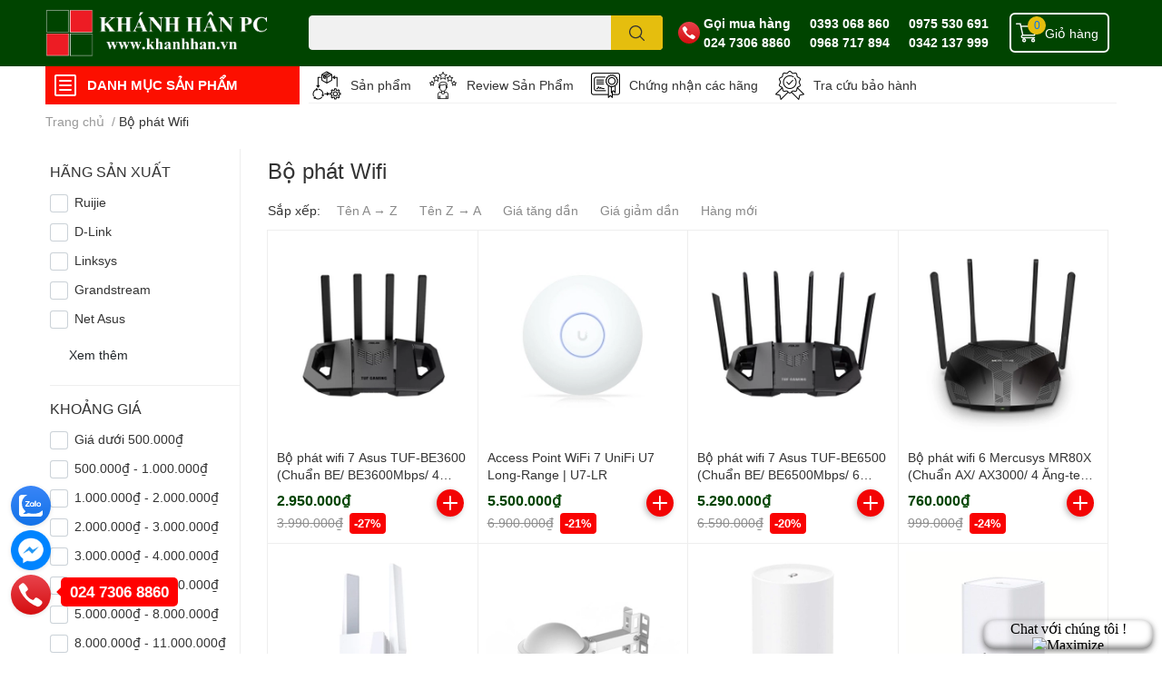

--- FILE ---
content_type: text/html; charset=utf-8
request_url: https://khanhhan.vn/bo-phat-wifi
body_size: 45812
content:
<!DOCTYPE html>  
<html lang="vi">
	<head>
		<!-- Google Tag Manager -->
<script>(function(w,d,s,l,i){w[l]=w[l]||[];w[l].push({'gtm.start':
new Date().getTime(),event:'gtm.js'});var f=d.getElementsByTagName(s)[0],
j=d.createElement(s),dl=l!='dataLayer'?'&l='+l:'';j.async=true;j.src=
'https://www.googletagmanager.com/gtm.js?id='+i+dl;f.parentNode.insertBefore(j,f);
})(window,document,'script','dataLayer','GTM-NSQMCT3');</script>
<!-- End Google Tag Manager -->
		<meta charset="UTF-8" />
		<meta name="theme-color" content="" />
		<link rel="canonical" href="https://khanhhan.vn/bo-phat-wifi"/>
		<meta name='revisit-after' content='2 days' />
		<meta name="robots" content="noodp,index,follow" />
		<meta name="viewport" content="width=device-width, initial-scale=1.0, maximum-scale=1.0"/>

		<meta name="description" content="">
		<title>Bộ phát Wifi		</title>
		<meta name="keywords" content="Bộ phát Wifi, Khánh Hân Computer, khanhhan.vn"/>		
		

	<meta property="og:type" content="website">
	<meta property="og:title" content="Bộ phát Wifi">
	<meta property="og:image" content="https://bizweb.dktcdn.net/100/082/878/themes/884937/assets/share_fb_home.jpg?1768834542643">
	<meta property="og:image:secure_url" content="https://bizweb.dktcdn.net/100/082/878/themes/884937/assets/share_fb_home.jpg?1768834542643">

<meta property="og:description" content="">
<meta property="og:url" content="https://khanhhan.vn/bo-phat-wifi">
<meta property="og:site_name" content="Khánh Hân Computer">

		<link rel="icon" href="//bizweb.dktcdn.net/100/082/878/themes/884937/assets/favicon.png?1768834542643" type="image/x-icon" />
		<link  rel="dns-prefetch" href="https://fonts.googleapis.com">
<link  rel="dns-prefetch" href="https://fonts.gstatic.com" >
<link  rel="dns-prefetch" href="https://bizweb.dktcdn.net" >
<link rel="dns-prefetch" href="https://khanhhan.vn">
<!--
<link rel="preload" as='style' type="text/css" href="//bizweb.dktcdn.net/100/082/878/themes/884937/assets/main.css?1768834542643" />
-->

<link rel="preload" as='style'  type="text/css" href="//bizweb.dktcdn.net/100/082/878/themes/884937/assets/index.css?1768834542643">
<link rel="preload" as='style'  type="text/css" href="//bizweb.dktcdn.net/100/082/878/themes/884937/assets/bootstrap-4-3-min.css?1768834542643">
<link rel="preload" as='style'  type="text/css" href="//bizweb.dktcdn.net/100/082/878/themes/884937/assets/responsive.css?1768834542643">
<link rel="preload" as='style'  type="text/css" href="//bizweb.dktcdn.net/100/082/878/themes/884937/assets/product-infor-style.css?1768834542643">
<link rel="preload" as='style'  type="text/css" href="//bizweb.dktcdn.net/100/082/878/themes/884937/assets/quickviews-popup-cart.css?1768834542643">




		<link rel="stylesheet" href="//bizweb.dktcdn.net/100/082/878/themes/884937/assets/bootstrap-4-3-min.css?1768834542643">
		<style>
			:root{
				--text-color: #333333;
				--body-background: #F9F9FB;
				--text-secondary-color: #8F8F8F;
				--primary-color: #004400;
				--secondary-color:#e5be0e;
				--price-color: #004400;
				--header-background: #004400;
				--header-color: #ffffff;
				--subheader-background: #ffffff;
				--subheader-color: #fc0f00;
				--label-background: #f90303;
				--label-color: #ffffff;
				--footer-bg:#ffffff;
				--footer-color:#333333;
				--show-loadmore: flex				--order-loadmore: initial				--sale-pop-color: #e40303;
				--buynow-bg: #f30404;
				--buynow-text-color: #ffffff;
				--cta-color: #fe0000;
				--coupon-title-color: #fd545b;
				--coupon-button-color: #fd545b;
				--col-menu: 3;
				--border-color: #f1f1f1;
				--link-color: #2F80ED;
				--coupon-code-background: #fd545b;
			}
			@font-face {
				font-family: 'Lato';
				font-style: normal;
				font-weight: 300;
				font-display: swap;
				src: url(//bizweb.dktcdn.net/100/082/878/themes/884937/assets/lato-light.woff2?1768834542643) format('woff2');
			}
			@font-face {
				font-family: 'Lato';
				font-style: normal;
				font-weight: 400;
				font-display: swap;
				src: url(//bizweb.dktcdn.net/100/082/878/themes/884937/assets/lato-regular.woff2?1768834542643) format('woff2');
			}
			@font-face {
				font-family: 'Lato';
				font-style: normal;
				font-weight: 700;
				font-display: swap;
				src: url(//bizweb.dktcdn.net/100/082/878/themes/884937/assets/lato-bold.woff2?1768834542643) format('woff2');
			}
		</style>
		<link href="//bizweb.dktcdn.net/100/082/878/themes/884937/assets/main.css?1768834542643" rel="stylesheet"/>

		<link href="//bizweb.dktcdn.net/100/082/878/themes/884937/assets/product-infor-style.css?1768834542643" rel="stylesheet" type="text/css" media="all" />
		<style>
	.swatch-element {
		position: relative;
		margin: 8px 10px 0px 0px;
	}
	.swatch-element.color {
		margin: 8px 15px 0px 0px;
	}
	.swatch-element.color .trang {
		background-color: #fcfcfc;
	}
	.swatch-element.color .xanh-ngoc {
		background-color: #0572ff;
	}
	.swatch-element.color .hong {
		background-color: #f662d6;
	}
	.swatch-element.color .den {
		background-color: #000;
	}
	.swatch-element.color .do {
		background-color: #f20808;
	}
	.swatch-element.color .vang {
		background-color: #fcef05;
	}
	.swatch-element.color .xam {
		background-color: #615a5a;
	}
	.swatch-element.color .xanh-nuoc-bien {
		background-color: #3a40fa;
	}
	.swatch-element.color .xanh-luc {
		background-color: #00b7ff;
	}
	.swatch-element.color .tim {
		background-color: #c500ff;
	}

								.swatch-element.color .trang {
		background-color:#ffffff;
	}
	.swatch-element.color .trang.image-type {
		background: url(//bizweb.dktcdn.net/100/082/878/themes/884937/assets/color_1.png?1768834542643) no-repeat center center;
		background-size: cover;
	}
									.swatch-element.color .xanh-duong {
		background-color:#009cce;
	}
	.swatch-element.color .xanh-duong.image-type {
		background: url(//bizweb.dktcdn.net/100/082/878/themes/884937/assets/color_2.png?1768834542643) no-repeat center center;
		background-size: cover;
	}
									.swatch-element.color .xam {
		background-color:#7e7e7e;
	}
	.swatch-element.color .xam.image-type {
		background: url(//bizweb.dktcdn.net/100/082/878/themes/884937/assets/color_3.png?1768834542643) no-repeat center center;
		background-size: cover;
	}
									.swatch-element.color .do {
		background-color:#e80000;
	}
	.swatch-element.color .do.image-type {
		background: url(//bizweb.dktcdn.net/100/082/878/themes/884937/assets/color_4.png?1768834542643) no-repeat center center;
		background-size: cover;
	}
									.swatch-element.color .den {
		background-color:#000000;
	}
	.swatch-element.color .den.image-type {
		background: url(//bizweb.dktcdn.net/100/082/878/themes/884937/assets/color_5.png?1768834542643) no-repeat center center;
		background-size: cover;
	}
									.swatch-element.color .hong {
		background-color:#ffd1d1;
	}
	.swatch-element.color .hong.image-type {
		background: url(//bizweb.dktcdn.net/100/082/878/themes/884937/assets/color_6.png?1768834542643) no-repeat center center;
		background-size: cover;
	}
									.swatch-element.color .tim {
		background-color:#a000bb;
	}
	.swatch-element.color .tim.image-type {
		background: url(//bizweb.dktcdn.net/100/082/878/themes/884937/assets/color_7.png?1768834542643) no-repeat center center;
		background-size: cover;
	}
									.swatch-element.color .xanh-reu {
		background-color:#008070;
	}
	.swatch-element.color .xanh-reu.image-type {
		background: url(//bizweb.dktcdn.net/100/082/878/themes/884937/assets/color_8.png?1768834542643) no-repeat center center;
		background-size: cover;
	}
									.swatch-element.color .kem {
		background-color:#fff8e2;
	}
	.swatch-element.color .kem.image-type {
		background: url(//bizweb.dktcdn.net/100/082/878/themes/884937/assets/color_9.png?1768834542643) no-repeat center center;
		background-size: cover;
	}
									.swatch-element.color .bac {
		background-color:#f0f0f0;
	}
	.swatch-element.color .bac.image-type {
		background: url(//bizweb.dktcdn.net/100/082/878/themes/884937/assets/color_10.png?1768834542643) no-repeat center center;
		background-size: cover;
	}
		
	.swatch-element.color + .tooltip {
		z-index: -1;
		white-space: nowrap;
	}
	.swatch-element.color:hover + .tooltip {
		opacity: 1;
		z-index: 100;
		top: -30px;
		min-width: 30px;
		background: #000;
		color: #fff;
		padding: 4px 6px;
		font-size: 10px;
		border-radius: 4px;
	}
	.swatch-element.color:hover + .tooltip:after {
		content: '';
		position: absolute;
		left: 16px;
		bottom: -3px;
		width: 0;
		height: 0;
		border-style: solid;
		border-width: 3px 2.5px 0 2.5px;
		border-color: #000 transparent transparent transparent;
	}
	.swatch-element label {
		padding: 10px;
		font-size: 14px;
		border-radius: 6px;
		height: 30px !important;
		min-width: auto !important;
		white-space: nowrap;
		display: flex;
		align-items: center;
		justify-content: center;
		border: 1px solid #ccc;
		border-radius: 4px;
	}
	.swatch-element input {
		width: 100%;
		height: 100%;
		opacity: 0;
		position: absolute;
		z-index: 3;
		top: 0;
		left: 0;
		cursor: pointer;
	}
	.swatch .swatch-element input:checked + label {
		border-color: var(--primary-color) !important;
		color: var(--primary-color);
		position: relative;
	}
	.swatch .swatch-element input:checked + label:after {
		content: none;
		background: url("[data-uri]");
		background-repeat: no-repeat;
		background-size: contain;
		position: absolute;
		top: 0px;
		right: 0;
		width: 6px;
		height: 6px;
	}
	.swatch .swatch-element input:checked + label:before {
		content: none;
		padding: 4px;
		font-size: 10px;
		line-height: 1;
		position: absolute;
		top: -15px;
		right: -13px;
		background: var(--primary-color);
		width: 26px;
		height: 24px;
		transform: rotate(45deg);
	}
	.swatch .color label {
		width: 24px;
		min-width: unset !important;
		height: 24px !important;
		line-height: 24px !important;
		border-radius: 6px !important;
	}
	.swatch .color label:before {
		content: none;
	}
	.swatch {
		display: flex;
		align-items: center;
		flex-wrap: wrap;
		padding: 0 0 10px;
	}
	.swatch .header {
		font-weight: bold;
		padding-right: 20px;
		min-width: 115px;
		color: #333;
	}
	.swatch .color label {
		position: relative;
		z-index: 2;
		border-radius: 100% !important;
	}
	.swatch .color span {
		content: '';
		position: absolute;
		width: 30px;
		height: 30px;
		border-radius: 100%;
		background: #fff;
		top: 50%;
		left: 50%;
		z-index: 0;
		transform: translate(-50%, -50%);
	}
	.swatch .color input:checked + label {
		border-color: #eee !important;
	}
	.swatch .color input:checked ~ span {
		opacity: 1;
		border: 2px solid var(--primary-color);
	}
	.quick-view-product .swatch {
		padding: var(--block-spacing) 0;
	}
	.item_product_main .swatch-element.color {
		margin-right: 5px;
		margin-top: 5px;
	}
	.item_product_main .swatch .color label {
		width: 26px;
		height: 26px!important;
		line-height: 26px!important;
		padding: 0;
	}
</style>		<link href="//bizweb.dktcdn.net/100/082/878/themes/884937/assets/quickviews-popup-cart.css?1768834542643" rel="stylesheet" type="text/css" media="all" />
						
		<link href="//bizweb.dktcdn.net/100/082/878/themes/884937/assets/sidebar-style.css?1768834542643" rel="stylesheet" type="text/css" media="all" />	
		
		
		
		<link href="//bizweb.dktcdn.net/100/082/878/themes/884937/assets/collection-style.css?1768834542643" rel="stylesheet" type="text/css" media="all" />
		<link rel="preload" as="script" href="//bizweb.dktcdn.net/100/082/878/themes/884937/assets/jquery.js?1768834542643" />
		<script src="//bizweb.dktcdn.net/100/082/878/themes/884937/assets/jquery.js?1768834542643" type="text/javascript"></script>
				<link rel="preload" as="script" href="//bizweb.dktcdn.net/100/082/878/themes/884937/assets/slick-min.js?1768834542643" />
		<script src="//bizweb.dktcdn.net/100/082/878/themes/884937/assets/slick-min.js?1768834542643" type="text/javascript"></script>
				<link href="//bizweb.dktcdn.net/100/082/878/themes/884937/assets/responsive.css?1768834542643" rel="stylesheet" type="text/css" media="all" />
		<link href="//bizweb.dktcdn.net/100/082/878/themes/884937/assets/fix.scss.css?1768834542643" rel="stylesheet" type="text/css" media="all" />
		
		<script>
	var Bizweb = Bizweb || {};
	Bizweb.store = 'khanhhan.mysapo.net';
	Bizweb.id = 82878;
	Bizweb.theme = {"id":884937,"name":"EGA Techstore","role":"main"};
	Bizweb.template = 'collection';
	if(!Bizweb.fbEventId)  Bizweb.fbEventId = 'xxxxxxxx-xxxx-4xxx-yxxx-xxxxxxxxxxxx'.replace(/[xy]/g, function (c) {
	var r = Math.random() * 16 | 0, v = c == 'x' ? r : (r & 0x3 | 0x8);
				return v.toString(16);
			});		
</script>
<script>
	(function () {
		function asyncLoad() {
			var urls = ["https://maps.sapoapps.vn/CreateScriptTag/CreateScriptTag?store=khanhhan.mysapo.net","//static.zotabox.com/7/0/70a1dcd7b82fadf0865a4b343b8f53cc/widgets.js?store=khanhhan.mysapo.net","//static.zotabox.com/7/0/70a1dcd7b82fadf0865a4b343b8f53cc/widgets.js?store=khanhhan.mysapo.net","//static.zotabox.com/7/0/70a1dcd7b82fadf0865a4b343b8f53cc/widgets.js?store=khanhhan.mysapo.net","//static.zotabox.com/7/0/70a1dcd7b82fadf0865a4b343b8f53cc/widgets.js?store=khanhhan.mysapo.net","//static.zotabox.com/7/0/70a1dcd7b82fadf0865a4b343b8f53cc/widgets.js?store=khanhhan.mysapo.net","//static.zotabox.com/7/0/70a1dcd7b82fadf0865a4b343b8f53cc/widgets.js?store=khanhhan.mysapo.net","//static.zotabox.com/7/0/70a1dcd7b82fadf0865a4b343b8f53cc/widgets.js?store=khanhhan.mysapo.net","//static.zotabox.com/7/0/70a1dcd7b82fadf0865a4b343b8f53cc/widgets.js?store=khanhhan.mysapo.net","//static.zotabox.com/7/0/70a1dcd7b82fadf0865a4b343b8f53cc/widgets.js?store=khanhhan.mysapo.net","//static.zotabox.com/7/0/70a1dcd7b82fadf0865a4b343b8f53cc/widgets.js?store=khanhhan.mysapo.net","//static.zotabox.com/7/0/70a1dcd7b82fadf0865a4b343b8f53cc/widgets.js?store=khanhhan.mysapo.net","//static.zotabox.com/7/0/70a1dcd7b82fadf0865a4b343b8f53cc/widgets.js?store=khanhhan.mysapo.net","//static.zotabox.com/7/0/70a1dcd7b82fadf0865a4b343b8f53cc/widgets.js?store=khanhhan.mysapo.net","//static.zotabox.com/7/0/70a1dcd7b82fadf0865a4b343b8f53cc/widgets.js?store=khanhhan.mysapo.net","//static.zotabox.com/7/0/70a1dcd7b82fadf0865a4b343b8f53cc/widgets.js?store=khanhhan.mysapo.net","//static.zotabox.com/7/0/70a1dcd7b82fadf0865a4b343b8f53cc/widgets.js?store=khanhhan.mysapo.net","https://popup.sapoapps.vn/api/genscript/script?store=khanhhan.mysapo.net","https://google-shopping-v2.sapoapps.vn/api/conversion-tracker/global-tag/318?store=khanhhan.mysapo.net","https://google-shopping-v2.sapoapps.vn/api/conversion-tracker/event-tag/318?store=khanhhan.mysapo.net","//static.zotabox.com/7/0/70a1dcd7b82fadf0865a4b343b8f53cc/widgets.js?store=khanhhan.mysapo.net","//static.zotabox.com/7/0/70a1dcd7b82fadf0865a4b343b8f53cc/widgets.js?store=khanhhan.mysapo.net","//static.zotabox.com/7/0/70a1dcd7b82fadf0865a4b343b8f53cc/widgets.js?store=khanhhan.mysapo.net","//static.zotabox.com/7/0/70a1dcd7b82fadf0865a4b343b8f53cc/widgets.js?store=khanhhan.mysapo.net","//static.zotabox.com/7/0/70a1dcd7b82fadf0865a4b343b8f53cc/widgets.js?store=khanhhan.mysapo.net","//static.zotabox.com/7/0/70a1dcd7b82fadf0865a4b343b8f53cc/widgets.js?store=khanhhan.mysapo.net","//static.zotabox.com/7/0/70a1dcd7b82fadf0865a4b343b8f53cc/widgets.js?store=khanhhan.mysapo.net","//static.zotabox.com/7/0/70a1dcd7b82fadf0865a4b343b8f53cc/widgets.js?store=khanhhan.mysapo.net","//static.zotabox.com/7/0/70a1dcd7b82fadf0865a4b343b8f53cc/widgets.js?store=khanhhan.mysapo.net","//static.zotabox.com/7/0/70a1dcd7b82fadf0865a4b343b8f53cc/widgets.js?store=khanhhan.mysapo.net"];
			for (var i = 0; i < urls.length; i++) {
				var s = document.createElement('script');
				s.type = 'text/javascript';
				s.async = true;
				s.src = urls[i];
				var x = document.getElementsByTagName('script')[0];
				x.parentNode.insertBefore(s, x);
			}
		};
		window.attachEvent ? window.attachEvent('onload', asyncLoad) : window.addEventListener('load', asyncLoad, false);
	})();
</script>


<script>
	window.BizwebAnalytics = window.BizwebAnalytics || {};
	window.BizwebAnalytics.meta = window.BizwebAnalytics.meta || {};
	window.BizwebAnalytics.meta.currency = 'VND';
	window.BizwebAnalytics.tracking_url = '/s';

	var meta = {};
	
	
	for (var attr in meta) {
	window.BizwebAnalytics.meta[attr] = meta[attr];
	}
</script>

	
		<script src="/dist/js/stats.min.js?v=96f2ff2"></script>
	



<script async="async" tahc="5RfeyRwl6PbnCA" src="//zigzag.vn/js/check.js" type="text/javascript"></script>
<!-- Google tag (gtag.js) -->
<script async src="https://www.googletagmanager.com/gtag/js?id=G-5ZZ88MH22P"></script>
<script>
  window.dataLayer = window.dataLayer || [];
  function gtag(){dataLayer.push(arguments);}
  gtag('js', new Date());

  gtag('config', 'G-5ZZ88MH22P');
</script>
<script>

	window.enabled_enhanced_ecommerce = true;

</script>




<!--Facebook Pixel Code-->
<script>
	!function(f, b, e, v, n, t, s){
	if (f.fbq) return; n = f.fbq = function(){
	n.callMethod?
	n.callMethod.apply(n, arguments):n.queue.push(arguments)}; if (!f._fbq) f._fbq = n;
	n.push = n; n.loaded = !0; n.version = '2.0'; n.queue =[]; t = b.createElement(e); t.async = !0;
	t.src = v; s = b.getElementsByTagName(e)[0]; s.parentNode.insertBefore(t, s)}
	(window,
	document,'script','https://connect.facebook.net/en_US/fbevents.js');
	fbq('init', '253602296843031', {} , {'agent': 'plsapo'}); // Insert your pixel ID here.
	fbq('track', 'PageView',{},{ eventID: Bizweb.fbEventId });
	
</script>
<noscript>
	<img height='1' width='1' style='display:none' src='https://www.facebook.com/tr?id=253602296843031&ev=PageView&noscript=1' />
</noscript>
<!--DO NOT MODIFY-->
<!--End Facebook Pixel Code-->



<script>
	var eventsListenerScript = document.createElement('script');
	eventsListenerScript.async = true;
	
	eventsListenerScript.src = "/dist/js/store_events_listener.min.js?v=1b795e9";
	
	document.getElementsByTagName('head')[0].appendChild(eventsListenerScript);
</script>






		

		
<script type="application/ld+json">
        {
        "@context": "http://schema.org",
        "@type": "BreadcrumbList",
        "itemListElement": 
        [
            {
                "@type": "ListItem",
                "position": 1,
                "item": 
                {
                  "@id": "https://khanhhan.vn",
                  "name": "Trang chủ"
                }
            },
      
        
      
      {
                "@type": "ListItem",
                "position": 2,
                "item": 
                {
                  "@id": "https://khanhhan.vn/bo-phat-wifi",
                  "name": "Bộ phát Wifi"
                }
            }
      
      
      
      
      
      
      
    
        ]
        }
</script>
		<!--
Theme Information
--------------------------------------
Theme ID: EGA TechStore
Version: v1.3.2_20220923
Company: EGANY
changelog: //bizweb.dktcdn.net/100/082/878/themes/884937/assets/ega-changelog.js?1768834542643
---------------------------------------
-->

		<script>var ProductReviewsAppUtil=ProductReviewsAppUtil || {};ProductReviewsAppUtil.store={name: 'Khánh Hân Computer'};</script>
			<link href="//bizweb.dktcdn.net/100/082/878/themes/884937/assets/appbulk-product-statistics.css?1768834542643" rel="stylesheet" type="text/css" media="all" />
</head>
	<body id="template-collection">
		<!-- Google Tag Manager (noscript) -->
<noscript><iframe src="https://www.googletagmanager.com/ns.html?id=GTM-NSQMCT3"
height="0" width="0" style="display:none;visibility:hidden"></iframe></noscript>
<!-- End Google Tag Manager (noscript) -->
		<div class="opacity_menu"></div>
		
<header class="header header_menu">
	<div class="mid-header wid_100 d-flex align-items-center">
		<div class="container ">
			<div class="row align-items-center">
				<div class="col-3 header-right d-lg-none d-block">
					<div class="toggle-nav btn menu-bar mr-4 ml-0 p-0  d-lg-none d-flex text-white">
						<span class="bar"></span>
						<span class="bar"></span>
						<span class="bar"></span>
					</div>
				</div>
				<div class="col-6 col-lg-2 col-xl-3 header-left">
					
					<a href="/" class="logo-wrapper " title='Khánh Hân Computer'>
						<img loading="lazy" class="img-fluid"
							 src="//bizweb.dktcdn.net/100/082/878/themes/884937/assets/logo.png?1768834542643" 
							 alt="logo Khánh Hân Computer"
							 width="248"
							 height="53"
							 >
					</a>
					

				</div>
				<div class="col-lg-4 col-12 header-center pl-lg-0" id="search-header">
					<form action="/search" method="get" class="input-group search-bar custom-input-group " role="search">
	<input type="text" name="query" value="" autocomplete="off" 
		   class="input-group-field auto-search form-control " required="" 
		   data-placeholder="Bạn cần tìm gì..;
Nhập tên sản phẩm..">
	<input type="hidden" name="type" value="product">
	<span class="input-group-btn btn-action">
		<button type="submit"  aria-label="search" class="btn text-white icon-fallback-text h-100">
			<svg class="icon">
	<use xlink:href="#icon-search" />
</svg>		</button>
	</span>

</form>
	
<div class="search-overlay">
	
</div>

					
									</div>
				<div class="col-3 col-lg-6 col-xl-5 pl-0">
					<ul class="header-right mb-0 list-unstyled d-flex align-items-center">
	<li class='media d-lg-flex d-none hotline'>
		&ensp;<img loading="lazy" src="https://bizweb.dktcdn.net/100/082/878/themes/884937/assets/addthis-phone.svg?1694994740312" width="24" height="24" class="mr-1 align-self-center" 
			 alt="phone-icon"/>

		<div class="media-body d-md-flex flex-column d-none ">
			<span><a align="Center" class="font-weight-bold d-block" href="Tel:02473068860" title="Gọi mua hàng">
				Gọi mua hàng
			</a></span>
			<a class="font-weight-bold d-block" href="Tel:02473068860" title="Gọi mua hàng">
				024 7306 8860 
			</a>
		</div>
	</li>
		<li class='media d-lg-flex d-none hotline'>&ensp;&ensp;&ensp;
			<div class="media-body d-md-flex flex-column d-none ">
			<span><a align="center" class="font-weight-bold d-block" href="https://zalo.me/0393068860" title="liên hệ qua Zalo">
				0393 068 860
			</a></span>
			<a class="font-weight-bold d-block" href="https://zalo.me/0968717894" title="liên hệ qua Zalo">
				0968 717 894
			</a>
		</div>
	</li>
	<li class='media d-lg-flex d-none hotline'>&ensp;&ensp;&ensp;
		<div class="media-body d-md-flex flex-column d-none ">
			<span><a align="center"class="font-weight-bold d-block" href="https://zalo.me/0975530691" title="liên hệ qua Zalo">
				 0975 530 691
			</a></span>
			<a class="font-weight-bold d-block" href="https://zalo.me/0342137999" title="liên hệ qua Zalo">
				0342 137 999
			</a>
		</div>
	</li>&ensp;
	
	<li class="cartgroup ml-3">
		<div class="mini-cart text-xs-center">
			<a class="img_hover_cart" href="/cart" title="Giỏ hàng" >  
				<img loading="lazy" 
					 src="//bizweb.dktcdn.net/100/082/878/themes/884937/assets/cart-icon.png?1768834542643" 
					 width="24" height="24"
					 alt="cart_icon"
					 />
				<span class='ml-2 d-xl-block d-none'>Giỏ hàng</span>
				<span class="count_item count_item_pr">0</span>
			</a>
			<div class="top-cart-content card ">
				<ul id="cart-sidebar" class="mini-products-list count_li list-unstyled">
					<li class="list-item">
						<ul></ul>
					</li>
					<li class="action">

					</li>
				</ul>
			</div>
		</div>
	</li>
</ul>
				</div>
			</div>
		</div>
	</div>
<script>
  gtag('event', 'page_view', {
    'send_to': 'AW-952887750',
    'value': 'replace with value',
    'items': [{
      'id': 'replace with value',
      'google_business_vertical': 'retail'
    }]
  });
</script>
	<!-- Google tag (gtag.js) -->
<script async src="https://www.googletagmanager.com/gtag/js?id=AW-952887750"></script>
<script>
  window.dataLayer = window.dataLayer || [];
  function gtag(){dataLayer.push(arguments);}
  gtag('js', new Date());

  gtag('config', 'AW-952887750');
</script>
	<!-- Google tag (gtag.js) event -->
<script>
  gtag('event', 'conversion_event_purchase', {
    // <event_parameters>
  });
</script>
<!-- Google tag (gtag.js) event - delayed navigation helper -->
<script>
  // Helper function to delay opening a URL until a gtag event is sent.
  // Call it in response to an action that should navigate to a URL.
  function gtagSendEvent(url) {
    var callback = function () {
      if (typeof url === 'string') {
        window.location = url;
      }
    };
    gtag('event', 'conversion_event_purchase', {
      'event_callback': callback,
      'event_timeout': 2000,
      // <event_parameters>
    });
    return false;
  }
</script>


</header>

<!-- subheader == mobile nav -->
<div class="subheader ">
	<div class="container ">
		<div class="toogle-nav-wrapper" >
			<div class="icon-bar btn menu-bar mr-2 p-0 d-inline-flex">
				<span class="bar"></span>
				<span class="bar"></span>
				<span class="bar"></span>
			</div>
			<strong>DANH MỤC SẢN PHẨM</strong>

			<div class="navigation-wrapper ">
				
				<nav class="h-100">
	<ul  class="navigation list-group list-group-flush scroll">
														<li class="menu-item list-group-item">
			<a href="/may-tinh-xach-tay-1" class="menu-item__link" title="Máy tính xách tay">
								<img loading="lazy"
					 width='24'
					 height='24'
					 src="[data-uri]"
					 alt="Máy tính xách tay" />
								<span>Máy tính xách tay</span>
								<i class='float-right' data-toggle-submenu>
					

<svg class="icon" >
	<use xlink:href="#icon-arrow" />
</svg>
				</i>
			</a>			
				
						<div class="submenu scroll">
								<ul class="submenu__list">
					

					
					<li class="submenu__item submenu__item--main">
						<a class="link" href="/may-tinh-xach-tay-dell" title="Máy tính xách tay Dell">Máy tính xách tay Dell</a>
					</li>
					
					

					
					<li class="submenu__item submenu__item--main">
						<a class="link" href="/may-tinh-xach-tay-asus" title="Máy tính xách tay Asus">Máy tính xách tay Asus</a>
					</li>
					
					

					
					<li class="submenu__col">
						<span class="submenu__item submenu__item--main">
							<a class="link" href="/may-tinh-xach-tay-hp" title="Máy tính xách tay HP">Máy tính xách tay HP</a>
						</span>
						
						<span class="submenu__item submenu__item">
							<a class="link" href="/goi-bao-hanh-mo-rong-hp" title="Gói bảo hành mở rộng HP">Gói bảo hành mở rộng HP</a>
						</span>
						
					</li>
					
					

					
					<li class="submenu__item submenu__item--main">
						<a class="link" href="/may-tinh-xach-tay-acer" title="Máy tính xách tay Acer">Máy tính xách tay Acer</a>
					</li>
					
					

					
					<li class="submenu__item submenu__item--main">
						<a class="link" href="/may-tinh-xach-tay-msi" title="Máy tính xách tay MSI">Máy tính xách tay MSI</a>
					</li>
					
					

					
					<li class="submenu__item submenu__item--main">
						<a class="link" href="" title="Máy tính xách tay 15-20 triệu">Máy tính xách tay 15-20 triệu</a>
					</li>
					
					

					
					<li class="submenu__item submenu__item--main">
						<a class="link" href="/may-tinh-xach-tay-lg" title="Máy tính xách tay LG">Máy tính xách tay LG</a>
					</li>
					
					

					
					<li class="submenu__item submenu__item--main">
						<a class="link" href="/laptop-workstation" title="Laptop Workstation">Laptop Workstation</a>
					</li>
					
					

					
					<li class="submenu__item submenu__item--main">
						<a class="link" href="/laptop-gigabyte" title="Laptop Gigabyte">Laptop Gigabyte</a>
					</li>
					
					

					
					<li class="submenu__item submenu__item--main">
						<a class="link" href="/may-tinh-xach-tay-lenovo" title="Máy tính xách tay Lenovo">Máy tính xách tay Lenovo</a>
					</li>
					
					
				</ul>
			</div>
					</li>
												<li class="menu-item list-group-item">
			<a href="/may-tinh-dong-bo-1" class="menu-item__link" title="Máy tính đồng bộ">
								<img loading="lazy"
					 width='24'
					 height='24'
					 src="[data-uri]"
					 alt="Máy tính đồng bộ" />
								<span>Máy tính đồng bộ</span>
								<i class='float-right' data-toggle-submenu>
					

<svg class="icon" >
	<use xlink:href="#icon-arrow" />
</svg>
				</i>
			</a>			
				
						<div class="submenu scroll">
								<ul class="submenu__list">
					

					
					<li class="submenu__item submenu__item--main">
						<a class="link" href="/may-tinh-dong-bo-dell" title="Máy tính đồng bộ Dell">Máy tính đồng bộ Dell</a>
					</li>
					
					

					
					<li class="submenu__item submenu__item--main">
						<a class="link" href="/may-tinh-dong-bo-hp" title="Máy tính đồng bộ HP">Máy tính đồng bộ HP</a>
					</li>
					
					

					
					<li class="submenu__item submenu__item--main">
						<a class="link" href="/may-tinh-dong-bo-lenovo-1" title="Máy tính đồng bộ Lenovo">Máy tính đồng bộ Lenovo</a>
					</li>
					
					

					
					<li class="submenu__item submenu__item--main">
						<a class="link" href="/may-tinh-dong-bo-asus" title="Máy tính đồng bộ Asus">Máy tính đồng bộ Asus</a>
					</li>
					
					

					
					<li class="submenu__item submenu__item--main">
						<a class="link" href="/may-tinh-all-in-one-aio" title="Máy tính All in one (AIO)">Máy tính All in one (AIO)</a>
					</li>
					
					

					
					<li class="submenu__col">
						<span class="submenu__item submenu__item--main">
							<a class="link" href="/may-chu-may-tram" title="Máy chủ máy trạm">Máy chủ máy trạm</a>
						</span>
						
						<span class="submenu__item submenu__item">
							<a class="link" href="/may-chu" title="Máy chủ">Máy chủ</a>
						</span>
						
						<span class="submenu__item submenu__item">
							<a class="link" href="/may-tram" title="Máy trạm">Máy trạm</a>
						</span>
						
						<span class="submenu__item submenu__item">
							<a class="link" href="/laptop-workstation" title="Laptop Workstation">Laptop Workstation</a>
						</span>
						
						<span class="submenu__item submenu__item">
							<a class="link" href="/linh-kien-may-chu" title="Linh kiện máy chủ">Linh kiện máy chủ</a>
						</span>
						
					</li>
					
					

					
					<li class="submenu__item submenu__item--main">
						<a class="link" href="/may-tinh-dong-bo-apple" title="Máy tính đồng bộ Apple">Máy tính đồng bộ Apple</a>
					</li>
					
					

					
					<li class="submenu__item submenu__item--main">
						<a class="link" href="/may-tinh-lap-rap" title="Máy tính lắp ráp">Máy tính lắp ráp</a>
					</li>
					
					

					
					<li class="submenu__item submenu__item--main">
						<a class="link" href="/may-tinh-mini-intel-nuc" title="Máy tính mini Intel NUC">Máy tính mini Intel NUC</a>
					</li>
					
					
				</ul>
			</div>
					</li>
												<li class="menu-item list-group-item">
			<a href="/linh-kien-may-tinh" class="menu-item__link" title="Linh kiện máy tính">
								<img loading="lazy"
					 width='24'
					 height='24'
					 src="[data-uri]"
					 alt="Linh kiện máy tính" />
								<span>Linh kiện máy tính</span>
								<i class='float-right' data-toggle-submenu>
					

<svg class="icon" >
	<use xlink:href="#icon-arrow" />
</svg>
				</i>
			</a>			
				
						<div class="submenu scroll">
								<ul class="submenu__list">
					

					
					<li class="submenu__item submenu__item--main">
						<a class="link" href="/bo-mach-chinh" title="Bo mạch chính">Bo mạch chính</a>
					</li>
					
					

					
					<li class="submenu__col">
						<span class="submenu__item submenu__item--main">
							<a class="link" href="/bo-nho-trong" title="Bộ nhớ trong">Bộ nhớ trong</a>
						</span>
						
						<span class="submenu__item submenu__item">
							<a class="link" href="/ram-kingston" title="Ram Kingston">Ram Kingston</a>
						</span>
						
					</li>
					
					

					
					<li class="submenu__item submenu__item--main">
						<a class="link" href="/o-cung-hdd" title="Ổ cứng HDD">Ổ cứng HDD</a>
					</li>
					
					

					
					<li class="submenu__item submenu__item--main">
						<a class="link" href="/bo-vi-xu-ly" title="Bộ vi xử lý">Bộ vi xử lý</a>
					</li>
					
					

					
					<li class="submenu__item submenu__item--main">
						<a class="link" href="/o-cung-ssd" title="Ổ cứng SSD">Ổ cứng SSD</a>
					</li>
					
					

					
					<li class="submenu__item submenu__item--main">
						<a class="link" href="/vo-may-tinh" title="Vỏ máy tính">Vỏ máy tính</a>
					</li>
					
					

					
					<li class="submenu__item submenu__item--main">
						<a class="link" href="/nguon-may-tinh" title="Nguồn máy tính">Nguồn máy tính</a>
					</li>
					
					

					
					<li class="submenu__col">
						<span class="submenu__item submenu__item--main">
							<a class="link" href="/phim-chuot" title="Phím chuột">Phím chuột</a>
						</span>
						
						<span class="submenu__item submenu__item">
							<a class="link" href="/bo-ban-phim-chuot" title="Bộ bàn phím + chuột">Bộ bàn phím + chuột</a>
						</span>
						
						<span class="submenu__item submenu__item">
							<a class="link" href="/chuot-may-tinh" title="Chuột máy tính">Chuột máy tính</a>
						</span>
						
						<span class="submenu__item submenu__item">
							<a class="link" href="/ban-phim-may-tinh" title="Bàn phím máy tính">Bàn phím máy tính</a>
						</span>
						
					</li>
					
					

					
					<li class="submenu__item submenu__item--main">
						<a class="link" href="/cac-man-hinh-roi" title="Cạc màn hình rời">Cạc màn hình rời</a>
					</li>
					
					
				</ul>
			</div>
					</li>
												<li class="menu-item list-group-item">
			<a href="/man-hinh-may-tinh-1" class="menu-item__link" title="Màn hình máy tính">
								<img loading="lazy"
					 width='24'
					 height='24'
					 src="[data-uri]"
					 alt="Màn hình máy tính" />
								<span>Màn hình máy tính</span>
								<i class='float-right' data-toggle-submenu>
					

<svg class="icon" >
	<use xlink:href="#icon-arrow" />
</svg>
				</i>
			</a>			
				
						<div class="submenu scroll">
								<ul class="submenu__list">
					

					
					<li class="submenu__item submenu__item--main">
						<a class="link" href="/man-hinh-dell" title="Màn hình Dell">Màn hình Dell</a>
					</li>
					
					

					
					<li class="submenu__item submenu__item--main">
						<a class="link" href="/man-hinh-hp" title="Màn hình HP">Màn hình HP</a>
					</li>
					
					

					
					<li class="submenu__item submenu__item--main">
						<a class="link" href="/man-hinh-aoc" title="Màn hình AOC">Màn hình AOC</a>
					</li>
					
					

					
					<li class="submenu__item submenu__item--main">
						<a class="link" href="/man-hinh-samsung" title="Màn hình Samsung">Màn hình Samsung</a>
					</li>
					
					

					
					<li class="submenu__item submenu__item--main">
						<a class="link" href="/man-hinh-acer" title="Màn hình Acer">Màn hình Acer</a>
					</li>
					
					

					
					<li class="submenu__item submenu__item--main">
						<a class="link" href="/man-hinh-lenovo" title="Màn hình Lenovo">Màn hình Lenovo</a>
					</li>
					
					

					
					<li class="submenu__item submenu__item--main">
						<a class="link" href="/man-hinh-benq" title="Màn hình BenQ">Màn hình BenQ</a>
					</li>
					
					

					
					<li class="submenu__item submenu__item--main">
						<a class="link" href="/man-hinh-viewsonic" title="Màn hình Viewsonic">Màn hình Viewsonic</a>
					</li>
					
					

					
					<li class="submenu__item submenu__item--main">
						<a class="link" href="/man-hinh-asus" title="Màn hinh Asus">Màn hinh Asus</a>
					</li>
					
					

					
					<li class="submenu__item submenu__item--main">
						<a class="link" href="/man-hinh-lg" title="Màn hình LG">Màn hình LG</a>
					</li>
					
					

					
					<li class="submenu__item submenu__item--main">
						<a class="link" href="/man-hinh-dahua" title="Màn hình Dahua">Màn hình Dahua</a>
					</li>
					
					

					
					<li class="submenu__item submenu__item--main">
						<a class="link" href="/man-hinh-gigabyte" title="Màn hình Gigabyte">Màn hình Gigabyte</a>
					</li>
					
					

					
					<li class="submenu__item submenu__item--main">
						<a class="link" href="/man-hinh-lc-power" title="Màn hình LC-Power">Màn hình LC-Power</a>
					</li>
					
					

					
					<li class="submenu__item submenu__item--main">
						<a class="link" href="/man-hinh-huntkey" title="Màn hình Huntkey">Màn hình Huntkey</a>
					</li>
					
					

					
					<li class="submenu__item submenu__item--main">
						<a class="link" href="/man-hinh-hkc" title="Màn hình HKC">Màn hình HKC</a>
					</li>
					
					

					
					<li class="submenu__col">
						<span class="submenu__item submenu__item--main">
							<a class="link" href="/man-hinh-theo-khoang-gia" title="Màn hình theo khoảng giá">Màn hình theo khoảng giá</a>
						</span>
						
						<span class="submenu__item submenu__item">
							<a class="link" href="/man-hinh-duoi-2-trieu" title="Màn hình dưới 2 triệu">Màn hình dưới 2 triệu</a>
						</span>
						
						<span class="submenu__item submenu__item">
							<a class="link" href="/man-hinh-duoi-2-3-trieu" title="Màn hình dưới 2 - 3 triệu">Màn hình dưới 2 - 3 triệu</a>
						</span>
						
						<span class="submenu__item submenu__item">
							<a class="link" href="/man-hinh-gia-tu-3-5-trieu" title="Màn hình giá từ 3 - 5 triệu">Màn hình giá từ 3 - 5 triệu</a>
						</span>
						
						<span class="submenu__item submenu__item">
							<a class="link" href="/man-hinh-gia-tu-5-7-trieu" title="Màn hình giá từ 5-7 triệu">Màn hình giá từ 5-7 triệu</a>
						</span>
						
						<span class="submenu__item submenu__item">
							<a class="link" href="/man-hinh-gia-tu-7-10-trieu" title="Màn hình giá từ 7-10 triệu">Màn hình giá từ 7-10 triệu</a>
						</span>
						
						<span class="submenu__item submenu__item">
							<a class="link" href="/man-hinh-tu-10-15-trieu" title="Màn hình từ 10-15 triệu">Màn hình từ 10-15 triệu</a>
						</span>
						
						<span class="submenu__item submenu__item">
							<a class="link" href="/man-hinh-gia-tu-15-trieu" title="Màn hình giá từ 15 triệu">Màn hình giá từ 15 triệu</a>
						</span>
						
					</li>
					
					

					
					<li class="submenu__item submenu__item--main">
						<a class="link" href="/man-hinh-singpc" title="Màn hình SingPC">Màn hình SingPC</a>
					</li>
					
					

					
					<li class="submenu__item submenu__item--main">
						<a class="link" href="/man-hinh-e-dra" title="Màn hình E-Dra">Màn hình E-Dra</a>
					</li>
					
					

					
					<li class="submenu__item submenu__item--main">
						<a class="link" href="/gia-do-man-hinh" title="Giá đỡ màn hình">Giá đỡ màn hình</a>
					</li>
					
					

					
					<li class="submenu__item submenu__item--main">
						<a class="link" href="/man-hinh-aiwa" title="Màn hình Aiwa">Màn hình Aiwa</a>
					</li>
					
					

					
					<li class="submenu__item submenu__item--main">
						<a class="link" href="/man-hinh-vsp" title="Màn hình VSP">Màn hình VSP</a>
					</li>
					
					

					
					<li class="submenu__item submenu__item--main">
						<a class="link" href="/man-hinh-msi" title="Màn hình MSI">Màn hình MSI</a>
					</li>
					
					

					
					<li class="submenu__item submenu__item--main">
						<a class="link" href="/man-hinh-philips" title="Màn hình Philips">Màn hình Philips</a>
					</li>
					
					
				</ul>
			</div>
					</li>
												<li class="menu-item list-group-item">
			<a href="/may-van-phong" class="menu-item__link" title="Máy văn phòng">
								<img loading="lazy"
					 width='24'
					 height='24'
					 src="[data-uri]"
					 alt="Máy văn phòng" />
								<span>Máy văn phòng</span>
								<i class='float-right' data-toggle-submenu>
					

<svg class="icon" >
	<use xlink:href="#icon-arrow" />
</svg>
				</i>
			</a>			
				
						<div class="submenu scroll">
								<ul class="submenu__list">
					

					
					<li class="submenu__col">
						<span class="submenu__item submenu__item--main">
							<a class="link" href="/may-chieu" title="Máy chiếu">Máy chiếu</a>
						</span>
						
						<span class="submenu__item submenu__item">
							<a class="link" href="/may-chieu-optoma" title="Máy chiếu Optoma">Máy chiếu Optoma</a>
						</span>
						
						<span class="submenu__item submenu__item">
							<a class="link" href="/may-chieu-viewsonic" title="Máy chiếu ViewSonic">Máy chiếu ViewSonic</a>
						</span>
						
						<span class="submenu__item submenu__item">
							<a class="link" href="/may-chieu-epson" title="Máy Chiếu Epson">Máy Chiếu Epson</a>
						</span>
						
						<span class="submenu__item submenu__item">
							<a class="link" href="/may-chieu-sony" title="Máy chiếu Sony">Máy chiếu Sony</a>
						</span>
						
						<span class="submenu__item submenu__item">
							<a class="link" href="/may-chieu-panasonic" title="Máy chiếu Panasonic">Máy chiếu Panasonic</a>
						</span>
						
					</li>
					
					

					
					<li class="submenu__item submenu__item--main">
						<a class="link" href="/may-cham-cong" title="Máy chấm công">Máy chấm công</a>
					</li>
					
					

					
					<li class="submenu__col">
						<span class="submenu__item submenu__item--main">
							<a class="link" href="/man-chieu" title="Màn chiếu">Màn chiếu</a>
						</span>
						
						<span class="submenu__item submenu__item">
							<a class="link" href="/man-chieu-chan-dalite" title="Màn chiếu chân  DALITE">Màn chiếu chân  DALITE</a>
						</span>
						
						<span class="submenu__item submenu__item">
							<a class="link" href="/man-chieu-treo-tuong-dalite" title="Màn chiếu treo tường DALITE">Màn chiếu treo tường DALITE</a>
						</span>
						
					</li>
					
					

					
					<li class="submenu__item submenu__item--main">
						<a class="link" href="/may-in" title="Máy in">Máy in</a>
					</li>
					
					

					
					<li class="submenu__col">
						<span class="submenu__item submenu__item--main">
							<a class="link" href="/bo-luu-dien" title="Bộ lưu điện">Bộ lưu điện</a>
						</span>
						
						<span class="submenu__item submenu__item">
							<a class="link" href="/bo-luu-dien-santak" title="Bộ lưu điện Santak">Bộ lưu điện Santak</a>
						</span>
						
						<span class="submenu__item submenu__item">
							<a class="link" href="/bo-luu-dien-apc" title="Bộ lưu điện APC">Bộ lưu điện APC</a>
						</span>
						
					</li>
					
					

					
					<li class="submenu__item submenu__item--main">
						<a class="link" href="/dau-doc-ma-vach" title="Đầu đọc mã vạch">Đầu đọc mã vạch</a>
					</li>
					
					

					
					<li class="submenu__item submenu__item--main">
						<a class="link" href="/may-huy-tai-lieu-1" title="Máy hủy tài liệu">Máy hủy tài liệu</a>
					</li>
					
					
				</ul>
			</div>
					</li>
												<li class="menu-item list-group-item">
			<a href="/thiet-bi-am-thanh" class="menu-item__link" title="Thiết bị âm thanh">
								<img loading="lazy"
					 width='24'
					 height='24'
					 src="[data-uri]"
					 alt="Thiết bị âm thanh" />
								<span>Thiết bị âm thanh</span>
								<i class='float-right' data-toggle-submenu>
					

<svg class="icon" >
	<use xlink:href="#icon-arrow" />
</svg>
				</i>
			</a>			
				
						<div class="submenu scroll">
								<ul class="submenu__list">
					

					
					<li class="submenu__col">
						<span class="submenu__item submenu__item--main">
							<a class="link" href="/loa-vi-tinh" title="Loa vi tính">Loa vi tính</a>
						</span>
						
						<span class="submenu__item submenu__item">
							<a class="link" href="/loa-microlab" title="Loa Microlab">Loa Microlab</a>
						</span>
						
						<span class="submenu__item submenu__item">
							<a class="link" href="/loa-rapoo" title="Loa Rapoo">Loa Rapoo</a>
						</span>
						
						<span class="submenu__item submenu__item">
							<a class="link" href="/loa-fenda" title="Loa Fenda">Loa Fenda</a>
						</span>
						
						<span class="submenu__item submenu__item">
							<a class="link" href="/loa-logitech" title="Loa Logitech">Loa Logitech</a>
						</span>
						
						<span class="submenu__item submenu__item">
							<a class="link" href="/loa-golden-field" title="Loa Golden Field">Loa Golden Field</a>
						</span>
						
					</li>
					
					

					
					<li class="submenu__col">
						<span class="submenu__item submenu__item--main">
							<a class="link" href="/tai-nghe" title="Tai nghe">Tai nghe</a>
						</span>
						
						<span class="submenu__item submenu__item">
							<a class="link" href="/tai-nge-rapoo" title="Tai nge Rapoo">Tai nge Rapoo</a>
						</span>
						
						<span class="submenu__item submenu__item">
							<a class="link" href="/tai-nghe-logitech" title="Tai nghe Logitech">Tai nghe Logitech</a>
						</span>
						
						<span class="submenu__item submenu__item">
							<a class="link" href="/tai-nghe-d-dra" title="Tai nghe D-Dra">Tai nghe D-Dra</a>
						</span>
						
						<span class="submenu__item submenu__item">
							<a class="link" href="/tai-nghe-dareu" title="Tai nghe DareU">Tai nghe DareU</a>
						</span>
						
						<span class="submenu__item submenu__item">
							<a class="link" href="/tai-nghe-sennheiser" title="Tai nghe Sennheiser">Tai nghe Sennheiser</a>
						</span>
						
						<span class="submenu__item submenu__item">
							<a class="link" href="/tai-nghe-jabra" title="Tai nghe Jabra">Tai nghe Jabra</a>
						</span>
						
					</li>
					
					
				</ul>
			</div>
					</li>
												<li class="menu-item list-group-item">
			<a href="/thiet-bi-mang" class="menu-item__link" title="Thiết bị mạng">
								<img loading="lazy"
					 width='24'
					 height='24'
					 src="[data-uri]"
					 alt="Thiết bị mạng" />
								<span>Thiết bị mạng</span>
								<i class='float-right' data-toggle-submenu>
					

<svg class="icon" >
	<use xlink:href="#icon-arrow" />
</svg>
				</i>
			</a>			
				
						<div class="submenu scroll">
								<ul class="submenu__list">
					

					
					<li class="submenu__item submenu__item--main">
						<a class="link" href="/bo-phat-wifi" title="Bộ phát Wifi">Bộ phát Wifi</a>
					</li>
					
					

					
					<li class="submenu__item submenu__item--main">
						<a class="link" href="/bo-phat-4g-lte" title="Bộ phát 4G LTE">Bộ phát 4G LTE</a>
					</li>
					
					

					
					<li class="submenu__item submenu__item--main">
						<a class="link" href="/bo-mo-rong-song-wifi" title="Bộ mở rộng sóng Wifi">Bộ mở rộng sóng Wifi</a>
					</li>
					
					

					
					<li class="submenu__item submenu__item--main">
						<a class="link" href="/cong-noi-mang-switch" title="Cổng nối mạng SWITCH">Cổng nối mạng SWITCH</a>
					</li>
					
					

					
					<li class="submenu__item submenu__item--main">
						<a class="link" href="/phu-kien-lam-mang" title="Phụ kiện làm mạng">Phụ kiện làm mạng</a>
					</li>
					
					

					
					<li class="submenu__item submenu__item--main">
						<a class="link" href="/bo-thu-wiifi" title="USB thu Wifi / bluetooth">USB thu Wifi / bluetooth</a>
					</li>
					
					

					
					<li class="submenu__item submenu__item--main">
						<a class="link" href="/day-nhay-day-mang-noi-dai" title="Dây nhẩy - dây mạng nối dài">Dây nhẩy - dây mạng nối dài</a>
					</li>
					
					

					
					<li class="submenu__item submenu__item--main">
						<a class="link" href="/can-bang-tai" title="Cân bằng tải">Cân bằng tải</a>
					</li>
					
					
				</ul>
			</div>
					</li>
												<li class="menu-item list-group-item">
			<a href="/thiet-bi-luu-tru" class="menu-item__link" title="Thiết bị lưu trữ">
								<img loading="lazy"
					 width='24'
					 height='24'
					 src="[data-uri]"
					 alt="Thiết bị lưu trữ" />
								<span>Thiết bị lưu trữ</span>
								<i class='float-right' data-toggle-submenu>
					

<svg class="icon" >
	<use xlink:href="#icon-arrow" />
</svg>
				</i>
			</a>			
				
						<div class="submenu scroll">
								<ul class="submenu__list">
					

					
					<li class="submenu__item submenu__item--main">
						<a class="link" href="/bo-nho-usb" title="Bộ nhớ USB">Bộ nhớ USB</a>
					</li>
					
					

					
					<li class="submenu__item submenu__item--main">
						<a class="link" href="/the-nho" title="Thẻ nhớ">Thẻ nhớ</a>
					</li>
					
					

					
					<li class="submenu__item submenu__item--main">
						<a class="link" href="/hop-dung-o-cung" title="Hộp đựng ổ cứng">Hộp đựng ổ cứng</a>
					</li>
					
					

					
					<li class="submenu__item submenu__item--main">
						<a class="link" href="/o-cung-hdd" title="Ổ cứng HDD">Ổ cứng HDD</a>
					</li>
					
					

					
					<li class="submenu__item submenu__item--main">
						<a class="link" href="/o-cung-ssd" title="Ổ cứng SSD">Ổ cứng SSD</a>
					</li>
					
					
				</ul>
			</div>
					</li>
												<li class="menu-item list-group-item">
			<a href="/phu-ken-may-tinh" class="menu-item__link" title="Phụ kện Ugreen">
								<img loading="lazy"
					 width='24'
					 height='24'
					 src="[data-uri]"
					 alt="Phụ kện Ugreen" />
								<span>Phụ kện Ugreen</span>
								<i class='float-right' data-toggle-submenu>
					

<svg class="icon" >
	<use xlink:href="#icon-arrow" />
</svg>
				</i>
			</a>			
				
						<div class="submenu scroll">
								<ul class="submenu__list">
					

					
					<li class="submenu__col">
						<span class="submenu__item submenu__item--main">
							<a class="link" href="/ugreen" title="Ugreen">Ugreen</a>
						</span>
						
						<span class="submenu__item submenu__item">
							<a class="link" href="/usb-cable" title="USB Cable">USB Cable</a>
						</span>
						
						<span class="submenu__item submenu__item">
							<a class="link" href="/chuyen-doi-usb-typec" title="Chuyển đổi USB Type C">Chuyển đổi USB Type C</a>
						</span>
						
						<span class="submenu__item submenu__item">
							<a class="link" href="/hdmi-cable" title="HDMI Cable">HDMI Cable</a>
						</span>
						
						<span class="submenu__item submenu__item">
							<a class="link" href="/lan-cable" title="LAN Cable">LAN Cable</a>
						</span>
						
						<span class="submenu__item submenu__item">
							<a class="link" href="/hdmi-adapter" title="HDMI ADAPTER">HDMI ADAPTER</a>
						</span>
						
						<span class="submenu__item submenu__item">
							<a class="link" href="/hdmi-converter" title="HDMI CONVERTER">HDMI CONVERTER</a>
						</span>
						
						<span class="submenu__item submenu__item">
							<a class="link" href="/displayport-cable" title="DISPLAYPORT Cable">DISPLAYPORT Cable</a>
						</span>
						
						<span class="submenu__item submenu__item">
							<a class="link" href="/mini-displayport" title="MINI DISPLAYPORT">MINI DISPLAYPORT</a>
						</span>
						
						<span class="submenu__item submenu__item">
							<a class="link" href="/vga-dvi" title="VGA/DVI">VGA/DVI</a>
						</span>
						
						<span class="submenu__item submenu__item">
							<a class="link" href="/bluetooth-hub-usb" title="Bluetooth / HUB USB">Bluetooth / HUB USB</a>
						</span>
						
						<span class="submenu__item submenu__item">
							<a class="link" href="/day-av-series" title="Dây AV SERIES">Dây AV SERIES</a>
						</span>
						
					</li>
					
					

					
					<li class="submenu__item submenu__item--main">
						<a class="link" href="/orico" title="Orico">Orico</a>
					</li>
					
					

					
					<li class="submenu__item submenu__item--main">
						<a class="link" href="/hop-dung-o-cung" title="Hộp đựng ổ cứng">Hộp đựng ổ cứng</a>
					</li>
					
					
				</ul>
			</div>
					</li>
												<li class="menu-item list-group-item">
			<a href="/camera-giam-sat" class="menu-item__link" title="Camera giám sát">
								<img loading="lazy"
					 width='24'
					 height='24'
					 src="[data-uri]"
					 alt="Camera giám sát" />
								<span>Camera giám sát</span>
								<i class='float-right' data-toggle-submenu>
					

<svg class="icon" >
	<use xlink:href="#icon-arrow" />
</svg>
				</i>
			</a>			
				
						<div class="submenu scroll">
								<ul class="submenu__list">
					

					
					<li class="submenu__item submenu__item--main">
						<a class="link" href="/camera-ip-thong-minh" title="Camera IP thông minh">Camera IP thông minh</a>
					</li>
					
					

					
					<li class="submenu__item submenu__item--main">
						<a class="link" href="/camera-thong-thuong" title="Camera thông thường">Camera thông thường</a>
					</li>
					
					

					
					<li class="submenu__item submenu__item--main">
						<a class="link" href="/dau-ghi-hinh" title="Đầu ghi hình">Đầu ghi hình</a>
					</li>
					
					

					
					<li class="submenu__item submenu__item--main">
						<a class="link" href="/camera-toan-canh" title="Camera toàn cảnh">Camera toàn cảnh</a>
					</li>
					
					

					
					<li class="submenu__item submenu__item--main">
						<a class="link" href="/camera-ip" title="Camera IP">Camera IP</a>
					</li>
					
					

					
					<li class="submenu__item submenu__item--main">
						<a class="link" href="/camera-quay-quet" title="Camera quay quét">Camera quay quét</a>
					</li>
					
					

					
					<li class="submenu__item submenu__item--main">
						<a class="link" href="/wifi-camera" title="Wifi Camera">Wifi Camera</a>
					</li>
					
					
				</ul>
			</div>
					</li>
												<li class="menu-item list-group-item">
			<a href="/dien-may" class="menu-item__link" title="Điện máy - Mobile">
								<img loading="lazy"
					 width='24'
					 height='24'
					 src="[data-uri]"
					 alt="Điện máy - Mobile" />
								<span>Điện máy - Mobile</span>
								<i class='float-right' data-toggle-submenu>
					

<svg class="icon" >
	<use xlink:href="#icon-arrow" />
</svg>
				</i>
			</a>			
				
						<div class="submenu scroll">
								<ul class="submenu__list">
					

					
					<li class="submenu__item submenu__item--main">
						<a class="link" href="/may-loc-nuoc" title="Máy lọc nước">Máy lọc nước</a>
					</li>
					
					

					
					<li class="submenu__item submenu__item--main">
						<a class="link" href="/smart-tivi-smart-monitor-smart-display" title="Smart Tivi - Smart Monitor">Smart Tivi - Smart Monitor</a>
					</li>
					
					

					
					<li class="submenu__item submenu__item--main">
						<a class="link" href="/dieu-hoa-nhiet-do" title="Điều hòa nhiệt độ">Điều hòa nhiệt độ</a>
					</li>
					
					

					
					<li class="submenu__item submenu__item--main">
						<a class="link" href="/quat-dien-quat-dieu-hoa" title="Quạt điện, quạt điều hòa">Quạt điện, quạt điều hòa</a>
					</li>
					
					

					
					<li class="submenu__item submenu__item--main">
						<a class="link" href="/dien-thoai-di-dong" title="Điện thoại di động">Điện thoại di động</a>
					</li>
					
					

					
					<li class="submenu__item submenu__item--main">
						<a class="link" href="/may-tinh-bang" title="Máy tính bảng">Máy tính bảng</a>
					</li>
					
					
				</ul>
			</div>
					</li>
		
	</ul>
</nav>
				

			</div>

		</div>
		<ul class="shop-policises list-unstyled d-flex align-items-center flex-wrap m-0 pr-0">
							<li>
		<div class="">
			<img class="img-fluid " 
				 src="//bizweb.dktcdn.net/100/082/878/themes/884937/assets/policy_header_image_1.png?1768834542643" 
				 loading="lazy"
				 width="32"
				 height="32"
				 alt="Sản phẩm">
		</div>
		<a class="link" href="/collections/all" title="Sản phẩm">Sản phẩm</a>
	</li>
								<li>
		<div class="">
			<img class="img-fluid " 
				 src="//bizweb.dktcdn.net/100/082/878/themes/884937/assets/policy_header_image_2.png?1768834542643" 
				 loading="lazy"
				 width="32"
				 height="32"
				 alt="Review Sản Phẩm">
		</div>
		<a class="link" href="/review-san-pham" title="Review Sản Phẩm">Review Sản Phẩm</a>
	</li>
								<li>
		<div class="">
			<img class="img-fluid " 
				 src="//bizweb.dktcdn.net/100/082/878/themes/884937/assets/policy_header_image_3.png?1768834542643" 
				 loading="lazy"
				 width="32"
				 height="32"
				 alt="Chứng nhận các hãng">
		</div>
		<a class="link" href="/phan-phoi" title="Chứng nhận các hãng">Chứng nhận các hãng</a>
	</li>
								<li>
		<div class="">
			<img class="img-fluid " 
				 src="//bizweb.dktcdn.net/100/082/878/themes/884937/assets/policy_header_image_4.png?1768834542643" 
				 loading="lazy"
				 width="32"
				 height="32"
				 alt="Tra cứu bảo hành">
		</div>
		<a class="link" href="/tra-cuu-bao-hanh-tai-khanh-han-pc" title="Tra cứu bảo hành">Tra cứu bảo hành</a>
	</li>
			
</ul>
	</div>
</div>
<script type="text/x-custom-template" data-template="sticky-nav">
	<div class="toogle-nav-wrapper w-100 " >
						<div class=" d-flex align-items-center" style="height: 52px; font-size: 1rem; font-weight: 500">
							<div class="icon-bar btn menu-bar mr-3 ml-0 p-0 d-inline-flex">
							<span class="bar"></span>
							<span class="bar"></span>
							<span class="bar"></span>
	</div>
						Danh mục sản phẩm
	</div>

						<div class="navigation-wrapper">
							<nav class="h-100">
	<ul  class="navigation list-group list-group-flush scroll">
														<li class="menu-item list-group-item">
			<a href="/may-tinh-xach-tay-1" class="menu-item__link" title="Máy tính xách tay">
								<img loading="lazy"
					 width='24'
					 height='24'
					 src="[data-uri]"
					 alt="Máy tính xách tay" />
								<span>Máy tính xách tay</span>
								<i class='float-right' data-toggle-submenu>
					

<svg class="icon" >
	<use xlink:href="#icon-arrow" />
</svg>
				</i>
			</a>			
				
						<div class="submenu scroll">
								<ul class="submenu__list">
					

					
					<li class="submenu__item submenu__item--main">
						<a class="link" href="/may-tinh-xach-tay-dell" title="Máy tính xách tay Dell">Máy tính xách tay Dell</a>
					</li>
					
					

					
					<li class="submenu__item submenu__item--main">
						<a class="link" href="/may-tinh-xach-tay-asus" title="Máy tính xách tay Asus">Máy tính xách tay Asus</a>
					</li>
					
					

					
					<li class="submenu__col">
						<span class="submenu__item submenu__item--main">
							<a class="link" href="/may-tinh-xach-tay-hp" title="Máy tính xách tay HP">Máy tính xách tay HP</a>
						</span>
						
						<span class="submenu__item submenu__item">
							<a class="link" href="/goi-bao-hanh-mo-rong-hp" title="Gói bảo hành mở rộng HP">Gói bảo hành mở rộng HP</a>
						</span>
						
					</li>
					
					

					
					<li class="submenu__item submenu__item--main">
						<a class="link" href="/may-tinh-xach-tay-acer" title="Máy tính xách tay Acer">Máy tính xách tay Acer</a>
					</li>
					
					

					
					<li class="submenu__item submenu__item--main">
						<a class="link" href="/may-tinh-xach-tay-msi" title="Máy tính xách tay MSI">Máy tính xách tay MSI</a>
					</li>
					
					

					
					<li class="submenu__item submenu__item--main">
						<a class="link" href="" title="Máy tính xách tay 15-20 triệu">Máy tính xách tay 15-20 triệu</a>
					</li>
					
					

					
					<li class="submenu__item submenu__item--main">
						<a class="link" href="/may-tinh-xach-tay-lg" title="Máy tính xách tay LG">Máy tính xách tay LG</a>
					</li>
					
					

					
					<li class="submenu__item submenu__item--main">
						<a class="link" href="/laptop-workstation" title="Laptop Workstation">Laptop Workstation</a>
					</li>
					
					

					
					<li class="submenu__item submenu__item--main">
						<a class="link" href="/laptop-gigabyte" title="Laptop Gigabyte">Laptop Gigabyte</a>
					</li>
					
					

					
					<li class="submenu__item submenu__item--main">
						<a class="link" href="/may-tinh-xach-tay-lenovo" title="Máy tính xách tay Lenovo">Máy tính xách tay Lenovo</a>
					</li>
					
					
				</ul>
			</div>
					</li>
												<li class="menu-item list-group-item">
			<a href="/may-tinh-dong-bo-1" class="menu-item__link" title="Máy tính đồng bộ">
								<img loading="lazy"
					 width='24'
					 height='24'
					 src="[data-uri]"
					 alt="Máy tính đồng bộ" />
								<span>Máy tính đồng bộ</span>
								<i class='float-right' data-toggle-submenu>
					

<svg class="icon" >
	<use xlink:href="#icon-arrow" />
</svg>
				</i>
			</a>			
				
						<div class="submenu scroll">
								<ul class="submenu__list">
					

					
					<li class="submenu__item submenu__item--main">
						<a class="link" href="/may-tinh-dong-bo-dell" title="Máy tính đồng bộ Dell">Máy tính đồng bộ Dell</a>
					</li>
					
					

					
					<li class="submenu__item submenu__item--main">
						<a class="link" href="/may-tinh-dong-bo-hp" title="Máy tính đồng bộ HP">Máy tính đồng bộ HP</a>
					</li>
					
					

					
					<li class="submenu__item submenu__item--main">
						<a class="link" href="/may-tinh-dong-bo-lenovo-1" title="Máy tính đồng bộ Lenovo">Máy tính đồng bộ Lenovo</a>
					</li>
					
					

					
					<li class="submenu__item submenu__item--main">
						<a class="link" href="/may-tinh-dong-bo-asus" title="Máy tính đồng bộ Asus">Máy tính đồng bộ Asus</a>
					</li>
					
					

					
					<li class="submenu__item submenu__item--main">
						<a class="link" href="/may-tinh-all-in-one-aio" title="Máy tính All in one (AIO)">Máy tính All in one (AIO)</a>
					</li>
					
					

					
					<li class="submenu__col">
						<span class="submenu__item submenu__item--main">
							<a class="link" href="/may-chu-may-tram" title="Máy chủ máy trạm">Máy chủ máy trạm</a>
						</span>
						
						<span class="submenu__item submenu__item">
							<a class="link" href="/may-chu" title="Máy chủ">Máy chủ</a>
						</span>
						
						<span class="submenu__item submenu__item">
							<a class="link" href="/may-tram" title="Máy trạm">Máy trạm</a>
						</span>
						
						<span class="submenu__item submenu__item">
							<a class="link" href="/laptop-workstation" title="Laptop Workstation">Laptop Workstation</a>
						</span>
						
						<span class="submenu__item submenu__item">
							<a class="link" href="/linh-kien-may-chu" title="Linh kiện máy chủ">Linh kiện máy chủ</a>
						</span>
						
					</li>
					
					

					
					<li class="submenu__item submenu__item--main">
						<a class="link" href="/may-tinh-dong-bo-apple" title="Máy tính đồng bộ Apple">Máy tính đồng bộ Apple</a>
					</li>
					
					

					
					<li class="submenu__item submenu__item--main">
						<a class="link" href="/may-tinh-lap-rap" title="Máy tính lắp ráp">Máy tính lắp ráp</a>
					</li>
					
					

					
					<li class="submenu__item submenu__item--main">
						<a class="link" href="/may-tinh-mini-intel-nuc" title="Máy tính mini Intel NUC">Máy tính mini Intel NUC</a>
					</li>
					
					
				</ul>
			</div>
					</li>
												<li class="menu-item list-group-item">
			<a href="/linh-kien-may-tinh" class="menu-item__link" title="Linh kiện máy tính">
								<img loading="lazy"
					 width='24'
					 height='24'
					 src="[data-uri]"
					 alt="Linh kiện máy tính" />
								<span>Linh kiện máy tính</span>
								<i class='float-right' data-toggle-submenu>
					

<svg class="icon" >
	<use xlink:href="#icon-arrow" />
</svg>
				</i>
			</a>			
				
						<div class="submenu scroll">
								<ul class="submenu__list">
					

					
					<li class="submenu__item submenu__item--main">
						<a class="link" href="/bo-mach-chinh" title="Bo mạch chính">Bo mạch chính</a>
					</li>
					
					

					
					<li class="submenu__col">
						<span class="submenu__item submenu__item--main">
							<a class="link" href="/bo-nho-trong" title="Bộ nhớ trong">Bộ nhớ trong</a>
						</span>
						
						<span class="submenu__item submenu__item">
							<a class="link" href="/ram-kingston" title="Ram Kingston">Ram Kingston</a>
						</span>
						
					</li>
					
					

					
					<li class="submenu__item submenu__item--main">
						<a class="link" href="/o-cung-hdd" title="Ổ cứng HDD">Ổ cứng HDD</a>
					</li>
					
					

					
					<li class="submenu__item submenu__item--main">
						<a class="link" href="/bo-vi-xu-ly" title="Bộ vi xử lý">Bộ vi xử lý</a>
					</li>
					
					

					
					<li class="submenu__item submenu__item--main">
						<a class="link" href="/o-cung-ssd" title="Ổ cứng SSD">Ổ cứng SSD</a>
					</li>
					
					

					
					<li class="submenu__item submenu__item--main">
						<a class="link" href="/vo-may-tinh" title="Vỏ máy tính">Vỏ máy tính</a>
					</li>
					
					

					
					<li class="submenu__item submenu__item--main">
						<a class="link" href="/nguon-may-tinh" title="Nguồn máy tính">Nguồn máy tính</a>
					</li>
					
					

					
					<li class="submenu__col">
						<span class="submenu__item submenu__item--main">
							<a class="link" href="/phim-chuot" title="Phím chuột">Phím chuột</a>
						</span>
						
						<span class="submenu__item submenu__item">
							<a class="link" href="/bo-ban-phim-chuot" title="Bộ bàn phím + chuột">Bộ bàn phím + chuột</a>
						</span>
						
						<span class="submenu__item submenu__item">
							<a class="link" href="/chuot-may-tinh" title="Chuột máy tính">Chuột máy tính</a>
						</span>
						
						<span class="submenu__item submenu__item">
							<a class="link" href="/ban-phim-may-tinh" title="Bàn phím máy tính">Bàn phím máy tính</a>
						</span>
						
					</li>
					
					

					
					<li class="submenu__item submenu__item--main">
						<a class="link" href="/cac-man-hinh-roi" title="Cạc màn hình rời">Cạc màn hình rời</a>
					</li>
					
					
				</ul>
			</div>
					</li>
												<li class="menu-item list-group-item">
			<a href="/man-hinh-may-tinh-1" class="menu-item__link" title="Màn hình máy tính">
								<img loading="lazy"
					 width='24'
					 height='24'
					 src="[data-uri]"
					 alt="Màn hình máy tính" />
								<span>Màn hình máy tính</span>
								<i class='float-right' data-toggle-submenu>
					

<svg class="icon" >
	<use xlink:href="#icon-arrow" />
</svg>
				</i>
			</a>			
				
						<div class="submenu scroll">
								<ul class="submenu__list">
					

					
					<li class="submenu__item submenu__item--main">
						<a class="link" href="/man-hinh-dell" title="Màn hình Dell">Màn hình Dell</a>
					</li>
					
					

					
					<li class="submenu__item submenu__item--main">
						<a class="link" href="/man-hinh-hp" title="Màn hình HP">Màn hình HP</a>
					</li>
					
					

					
					<li class="submenu__item submenu__item--main">
						<a class="link" href="/man-hinh-aoc" title="Màn hình AOC">Màn hình AOC</a>
					</li>
					
					

					
					<li class="submenu__item submenu__item--main">
						<a class="link" href="/man-hinh-samsung" title="Màn hình Samsung">Màn hình Samsung</a>
					</li>
					
					

					
					<li class="submenu__item submenu__item--main">
						<a class="link" href="/man-hinh-acer" title="Màn hình Acer">Màn hình Acer</a>
					</li>
					
					

					
					<li class="submenu__item submenu__item--main">
						<a class="link" href="/man-hinh-lenovo" title="Màn hình Lenovo">Màn hình Lenovo</a>
					</li>
					
					

					
					<li class="submenu__item submenu__item--main">
						<a class="link" href="/man-hinh-benq" title="Màn hình BenQ">Màn hình BenQ</a>
					</li>
					
					

					
					<li class="submenu__item submenu__item--main">
						<a class="link" href="/man-hinh-viewsonic" title="Màn hình Viewsonic">Màn hình Viewsonic</a>
					</li>
					
					

					
					<li class="submenu__item submenu__item--main">
						<a class="link" href="/man-hinh-asus" title="Màn hinh Asus">Màn hinh Asus</a>
					</li>
					
					

					
					<li class="submenu__item submenu__item--main">
						<a class="link" href="/man-hinh-lg" title="Màn hình LG">Màn hình LG</a>
					</li>
					
					

					
					<li class="submenu__item submenu__item--main">
						<a class="link" href="/man-hinh-dahua" title="Màn hình Dahua">Màn hình Dahua</a>
					</li>
					
					

					
					<li class="submenu__item submenu__item--main">
						<a class="link" href="/man-hinh-gigabyte" title="Màn hình Gigabyte">Màn hình Gigabyte</a>
					</li>
					
					

					
					<li class="submenu__item submenu__item--main">
						<a class="link" href="/man-hinh-lc-power" title="Màn hình LC-Power">Màn hình LC-Power</a>
					</li>
					
					

					
					<li class="submenu__item submenu__item--main">
						<a class="link" href="/man-hinh-huntkey" title="Màn hình Huntkey">Màn hình Huntkey</a>
					</li>
					
					

					
					<li class="submenu__item submenu__item--main">
						<a class="link" href="/man-hinh-hkc" title="Màn hình HKC">Màn hình HKC</a>
					</li>
					
					

					
					<li class="submenu__col">
						<span class="submenu__item submenu__item--main">
							<a class="link" href="/man-hinh-theo-khoang-gia" title="Màn hình theo khoảng giá">Màn hình theo khoảng giá</a>
						</span>
						
						<span class="submenu__item submenu__item">
							<a class="link" href="/man-hinh-duoi-2-trieu" title="Màn hình dưới 2 triệu">Màn hình dưới 2 triệu</a>
						</span>
						
						<span class="submenu__item submenu__item">
							<a class="link" href="/man-hinh-duoi-2-3-trieu" title="Màn hình dưới 2 - 3 triệu">Màn hình dưới 2 - 3 triệu</a>
						</span>
						
						<span class="submenu__item submenu__item">
							<a class="link" href="/man-hinh-gia-tu-3-5-trieu" title="Màn hình giá từ 3 - 5 triệu">Màn hình giá từ 3 - 5 triệu</a>
						</span>
						
						<span class="submenu__item submenu__item">
							<a class="link" href="/man-hinh-gia-tu-5-7-trieu" title="Màn hình giá từ 5-7 triệu">Màn hình giá từ 5-7 triệu</a>
						</span>
						
						<span class="submenu__item submenu__item">
							<a class="link" href="/man-hinh-gia-tu-7-10-trieu" title="Màn hình giá từ 7-10 triệu">Màn hình giá từ 7-10 triệu</a>
						</span>
						
						<span class="submenu__item submenu__item">
							<a class="link" href="/man-hinh-tu-10-15-trieu" title="Màn hình từ 10-15 triệu">Màn hình từ 10-15 triệu</a>
						</span>
						
						<span class="submenu__item submenu__item">
							<a class="link" href="/man-hinh-gia-tu-15-trieu" title="Màn hình giá từ 15 triệu">Màn hình giá từ 15 triệu</a>
						</span>
						
					</li>
					
					

					
					<li class="submenu__item submenu__item--main">
						<a class="link" href="/man-hinh-singpc" title="Màn hình SingPC">Màn hình SingPC</a>
					</li>
					
					

					
					<li class="submenu__item submenu__item--main">
						<a class="link" href="/man-hinh-e-dra" title="Màn hình E-Dra">Màn hình E-Dra</a>
					</li>
					
					

					
					<li class="submenu__item submenu__item--main">
						<a class="link" href="/gia-do-man-hinh" title="Giá đỡ màn hình">Giá đỡ màn hình</a>
					</li>
					
					

					
					<li class="submenu__item submenu__item--main">
						<a class="link" href="/man-hinh-aiwa" title="Màn hình Aiwa">Màn hình Aiwa</a>
					</li>
					
					

					
					<li class="submenu__item submenu__item--main">
						<a class="link" href="/man-hinh-vsp" title="Màn hình VSP">Màn hình VSP</a>
					</li>
					
					

					
					<li class="submenu__item submenu__item--main">
						<a class="link" href="/man-hinh-msi" title="Màn hình MSI">Màn hình MSI</a>
					</li>
					
					

					
					<li class="submenu__item submenu__item--main">
						<a class="link" href="/man-hinh-philips" title="Màn hình Philips">Màn hình Philips</a>
					</li>
					
					
				</ul>
			</div>
					</li>
												<li class="menu-item list-group-item">
			<a href="/may-van-phong" class="menu-item__link" title="Máy văn phòng">
								<img loading="lazy"
					 width='24'
					 height='24'
					 src="[data-uri]"
					 alt="Máy văn phòng" />
								<span>Máy văn phòng</span>
								<i class='float-right' data-toggle-submenu>
					

<svg class="icon" >
	<use xlink:href="#icon-arrow" />
</svg>
				</i>
			</a>			
				
						<div class="submenu scroll">
								<ul class="submenu__list">
					

					
					<li class="submenu__col">
						<span class="submenu__item submenu__item--main">
							<a class="link" href="/may-chieu" title="Máy chiếu">Máy chiếu</a>
						</span>
						
						<span class="submenu__item submenu__item">
							<a class="link" href="/may-chieu-optoma" title="Máy chiếu Optoma">Máy chiếu Optoma</a>
						</span>
						
						<span class="submenu__item submenu__item">
							<a class="link" href="/may-chieu-viewsonic" title="Máy chiếu ViewSonic">Máy chiếu ViewSonic</a>
						</span>
						
						<span class="submenu__item submenu__item">
							<a class="link" href="/may-chieu-epson" title="Máy Chiếu Epson">Máy Chiếu Epson</a>
						</span>
						
						<span class="submenu__item submenu__item">
							<a class="link" href="/may-chieu-sony" title="Máy chiếu Sony">Máy chiếu Sony</a>
						</span>
						
						<span class="submenu__item submenu__item">
							<a class="link" href="/may-chieu-panasonic" title="Máy chiếu Panasonic">Máy chiếu Panasonic</a>
						</span>
						
					</li>
					
					

					
					<li class="submenu__item submenu__item--main">
						<a class="link" href="/may-cham-cong" title="Máy chấm công">Máy chấm công</a>
					</li>
					
					

					
					<li class="submenu__col">
						<span class="submenu__item submenu__item--main">
							<a class="link" href="/man-chieu" title="Màn chiếu">Màn chiếu</a>
						</span>
						
						<span class="submenu__item submenu__item">
							<a class="link" href="/man-chieu-chan-dalite" title="Màn chiếu chân  DALITE">Màn chiếu chân  DALITE</a>
						</span>
						
						<span class="submenu__item submenu__item">
							<a class="link" href="/man-chieu-treo-tuong-dalite" title="Màn chiếu treo tường DALITE">Màn chiếu treo tường DALITE</a>
						</span>
						
					</li>
					
					

					
					<li class="submenu__item submenu__item--main">
						<a class="link" href="/may-in" title="Máy in">Máy in</a>
					</li>
					
					

					
					<li class="submenu__col">
						<span class="submenu__item submenu__item--main">
							<a class="link" href="/bo-luu-dien" title="Bộ lưu điện">Bộ lưu điện</a>
						</span>
						
						<span class="submenu__item submenu__item">
							<a class="link" href="/bo-luu-dien-santak" title="Bộ lưu điện Santak">Bộ lưu điện Santak</a>
						</span>
						
						<span class="submenu__item submenu__item">
							<a class="link" href="/bo-luu-dien-apc" title="Bộ lưu điện APC">Bộ lưu điện APC</a>
						</span>
						
					</li>
					
					

					
					<li class="submenu__item submenu__item--main">
						<a class="link" href="/dau-doc-ma-vach" title="Đầu đọc mã vạch">Đầu đọc mã vạch</a>
					</li>
					
					

					
					<li class="submenu__item submenu__item--main">
						<a class="link" href="/may-huy-tai-lieu-1" title="Máy hủy tài liệu">Máy hủy tài liệu</a>
					</li>
					
					
				</ul>
			</div>
					</li>
												<li class="menu-item list-group-item">
			<a href="/thiet-bi-am-thanh" class="menu-item__link" title="Thiết bị âm thanh">
								<img loading="lazy"
					 width='24'
					 height='24'
					 src="[data-uri]"
					 alt="Thiết bị âm thanh" />
								<span>Thiết bị âm thanh</span>
								<i class='float-right' data-toggle-submenu>
					

<svg class="icon" >
	<use xlink:href="#icon-arrow" />
</svg>
				</i>
			</a>			
				
						<div class="submenu scroll">
								<ul class="submenu__list">
					

					
					<li class="submenu__col">
						<span class="submenu__item submenu__item--main">
							<a class="link" href="/loa-vi-tinh" title="Loa vi tính">Loa vi tính</a>
						</span>
						
						<span class="submenu__item submenu__item">
							<a class="link" href="/loa-microlab" title="Loa Microlab">Loa Microlab</a>
						</span>
						
						<span class="submenu__item submenu__item">
							<a class="link" href="/loa-rapoo" title="Loa Rapoo">Loa Rapoo</a>
						</span>
						
						<span class="submenu__item submenu__item">
							<a class="link" href="/loa-fenda" title="Loa Fenda">Loa Fenda</a>
						</span>
						
						<span class="submenu__item submenu__item">
							<a class="link" href="/loa-logitech" title="Loa Logitech">Loa Logitech</a>
						</span>
						
						<span class="submenu__item submenu__item">
							<a class="link" href="/loa-golden-field" title="Loa Golden Field">Loa Golden Field</a>
						</span>
						
					</li>
					
					

					
					<li class="submenu__col">
						<span class="submenu__item submenu__item--main">
							<a class="link" href="/tai-nghe" title="Tai nghe">Tai nghe</a>
						</span>
						
						<span class="submenu__item submenu__item">
							<a class="link" href="/tai-nge-rapoo" title="Tai nge Rapoo">Tai nge Rapoo</a>
						</span>
						
						<span class="submenu__item submenu__item">
							<a class="link" href="/tai-nghe-logitech" title="Tai nghe Logitech">Tai nghe Logitech</a>
						</span>
						
						<span class="submenu__item submenu__item">
							<a class="link" href="/tai-nghe-d-dra" title="Tai nghe D-Dra">Tai nghe D-Dra</a>
						</span>
						
						<span class="submenu__item submenu__item">
							<a class="link" href="/tai-nghe-dareu" title="Tai nghe DareU">Tai nghe DareU</a>
						</span>
						
						<span class="submenu__item submenu__item">
							<a class="link" href="/tai-nghe-sennheiser" title="Tai nghe Sennheiser">Tai nghe Sennheiser</a>
						</span>
						
						<span class="submenu__item submenu__item">
							<a class="link" href="/tai-nghe-jabra" title="Tai nghe Jabra">Tai nghe Jabra</a>
						</span>
						
					</li>
					
					
				</ul>
			</div>
					</li>
												<li class="menu-item list-group-item">
			<a href="/thiet-bi-mang" class="menu-item__link" title="Thiết bị mạng">
								<img loading="lazy"
					 width='24'
					 height='24'
					 src="[data-uri]"
					 alt="Thiết bị mạng" />
								<span>Thiết bị mạng</span>
								<i class='float-right' data-toggle-submenu>
					

<svg class="icon" >
	<use xlink:href="#icon-arrow" />
</svg>
				</i>
			</a>			
				
						<div class="submenu scroll">
								<ul class="submenu__list">
					

					
					<li class="submenu__item submenu__item--main">
						<a class="link" href="/bo-phat-wifi" title="Bộ phát Wifi">Bộ phát Wifi</a>
					</li>
					
					

					
					<li class="submenu__item submenu__item--main">
						<a class="link" href="/bo-phat-4g-lte" title="Bộ phát 4G LTE">Bộ phát 4G LTE</a>
					</li>
					
					

					
					<li class="submenu__item submenu__item--main">
						<a class="link" href="/bo-mo-rong-song-wifi" title="Bộ mở rộng sóng Wifi">Bộ mở rộng sóng Wifi</a>
					</li>
					
					

					
					<li class="submenu__item submenu__item--main">
						<a class="link" href="/cong-noi-mang-switch" title="Cổng nối mạng SWITCH">Cổng nối mạng SWITCH</a>
					</li>
					
					

					
					<li class="submenu__item submenu__item--main">
						<a class="link" href="/phu-kien-lam-mang" title="Phụ kiện làm mạng">Phụ kiện làm mạng</a>
					</li>
					
					

					
					<li class="submenu__item submenu__item--main">
						<a class="link" href="/bo-thu-wiifi" title="USB thu Wifi / bluetooth">USB thu Wifi / bluetooth</a>
					</li>
					
					

					
					<li class="submenu__item submenu__item--main">
						<a class="link" href="/day-nhay-day-mang-noi-dai" title="Dây nhẩy - dây mạng nối dài">Dây nhẩy - dây mạng nối dài</a>
					</li>
					
					

					
					<li class="submenu__item submenu__item--main">
						<a class="link" href="/can-bang-tai" title="Cân bằng tải">Cân bằng tải</a>
					</li>
					
					
				</ul>
			</div>
					</li>
												<li class="menu-item list-group-item">
			<a href="/thiet-bi-luu-tru" class="menu-item__link" title="Thiết bị lưu trữ">
								<img loading="lazy"
					 width='24'
					 height='24'
					 src="[data-uri]"
					 alt="Thiết bị lưu trữ" />
								<span>Thiết bị lưu trữ</span>
								<i class='float-right' data-toggle-submenu>
					

<svg class="icon" >
	<use xlink:href="#icon-arrow" />
</svg>
				</i>
			</a>			
				
						<div class="submenu scroll">
								<ul class="submenu__list">
					

					
					<li class="submenu__item submenu__item--main">
						<a class="link" href="/bo-nho-usb" title="Bộ nhớ USB">Bộ nhớ USB</a>
					</li>
					
					

					
					<li class="submenu__item submenu__item--main">
						<a class="link" href="/the-nho" title="Thẻ nhớ">Thẻ nhớ</a>
					</li>
					
					

					
					<li class="submenu__item submenu__item--main">
						<a class="link" href="/hop-dung-o-cung" title="Hộp đựng ổ cứng">Hộp đựng ổ cứng</a>
					</li>
					
					

					
					<li class="submenu__item submenu__item--main">
						<a class="link" href="/o-cung-hdd" title="Ổ cứng HDD">Ổ cứng HDD</a>
					</li>
					
					

					
					<li class="submenu__item submenu__item--main">
						<a class="link" href="/o-cung-ssd" title="Ổ cứng SSD">Ổ cứng SSD</a>
					</li>
					
					
				</ul>
			</div>
					</li>
												<li class="menu-item list-group-item">
			<a href="/phu-ken-may-tinh" class="menu-item__link" title="Phụ kện Ugreen">
								<img loading="lazy"
					 width='24'
					 height='24'
					 src="[data-uri]"
					 alt="Phụ kện Ugreen" />
								<span>Phụ kện Ugreen</span>
								<i class='float-right' data-toggle-submenu>
					

<svg class="icon" >
	<use xlink:href="#icon-arrow" />
</svg>
				</i>
			</a>			
				
						<div class="submenu scroll">
								<ul class="submenu__list">
					

					
					<li class="submenu__col">
						<span class="submenu__item submenu__item--main">
							<a class="link" href="/ugreen" title="Ugreen">Ugreen</a>
						</span>
						
						<span class="submenu__item submenu__item">
							<a class="link" href="/usb-cable" title="USB Cable">USB Cable</a>
						</span>
						
						<span class="submenu__item submenu__item">
							<a class="link" href="/chuyen-doi-usb-typec" title="Chuyển đổi USB Type C">Chuyển đổi USB Type C</a>
						</span>
						
						<span class="submenu__item submenu__item">
							<a class="link" href="/hdmi-cable" title="HDMI Cable">HDMI Cable</a>
						</span>
						
						<span class="submenu__item submenu__item">
							<a class="link" href="/lan-cable" title="LAN Cable">LAN Cable</a>
						</span>
						
						<span class="submenu__item submenu__item">
							<a class="link" href="/hdmi-adapter" title="HDMI ADAPTER">HDMI ADAPTER</a>
						</span>
						
						<span class="submenu__item submenu__item">
							<a class="link" href="/hdmi-converter" title="HDMI CONVERTER">HDMI CONVERTER</a>
						</span>
						
						<span class="submenu__item submenu__item">
							<a class="link" href="/displayport-cable" title="DISPLAYPORT Cable">DISPLAYPORT Cable</a>
						</span>
						
						<span class="submenu__item submenu__item">
							<a class="link" href="/mini-displayport" title="MINI DISPLAYPORT">MINI DISPLAYPORT</a>
						</span>
						
						<span class="submenu__item submenu__item">
							<a class="link" href="/vga-dvi" title="VGA/DVI">VGA/DVI</a>
						</span>
						
						<span class="submenu__item submenu__item">
							<a class="link" href="/bluetooth-hub-usb" title="Bluetooth / HUB USB">Bluetooth / HUB USB</a>
						</span>
						
						<span class="submenu__item submenu__item">
							<a class="link" href="/day-av-series" title="Dây AV SERIES">Dây AV SERIES</a>
						</span>
						
					</li>
					
					

					
					<li class="submenu__item submenu__item--main">
						<a class="link" href="/orico" title="Orico">Orico</a>
					</li>
					
					

					
					<li class="submenu__item submenu__item--main">
						<a class="link" href="/hop-dung-o-cung" title="Hộp đựng ổ cứng">Hộp đựng ổ cứng</a>
					</li>
					
					
				</ul>
			</div>
					</li>
												<li class="menu-item list-group-item">
			<a href="/camera-giam-sat" class="menu-item__link" title="Camera giám sát">
								<img loading="lazy"
					 width='24'
					 height='24'
					 src="[data-uri]"
					 alt="Camera giám sát" />
								<span>Camera giám sát</span>
								<i class='float-right' data-toggle-submenu>
					

<svg class="icon" >
	<use xlink:href="#icon-arrow" />
</svg>
				</i>
			</a>			
				
						<div class="submenu scroll">
								<ul class="submenu__list">
					

					
					<li class="submenu__item submenu__item--main">
						<a class="link" href="/camera-ip-thong-minh" title="Camera IP thông minh">Camera IP thông minh</a>
					</li>
					
					

					
					<li class="submenu__item submenu__item--main">
						<a class="link" href="/camera-thong-thuong" title="Camera thông thường">Camera thông thường</a>
					</li>
					
					

					
					<li class="submenu__item submenu__item--main">
						<a class="link" href="/dau-ghi-hinh" title="Đầu ghi hình">Đầu ghi hình</a>
					</li>
					
					

					
					<li class="submenu__item submenu__item--main">
						<a class="link" href="/camera-toan-canh" title="Camera toàn cảnh">Camera toàn cảnh</a>
					</li>
					
					

					
					<li class="submenu__item submenu__item--main">
						<a class="link" href="/camera-ip" title="Camera IP">Camera IP</a>
					</li>
					
					

					
					<li class="submenu__item submenu__item--main">
						<a class="link" href="/camera-quay-quet" title="Camera quay quét">Camera quay quét</a>
					</li>
					
					

					
					<li class="submenu__item submenu__item--main">
						<a class="link" href="/wifi-camera" title="Wifi Camera">Wifi Camera</a>
					</li>
					
					
				</ul>
			</div>
					</li>
												<li class="menu-item list-group-item">
			<a href="/dien-may" class="menu-item__link" title="Điện máy - Mobile">
								<img loading="lazy"
					 width='24'
					 height='24'
					 src="[data-uri]"
					 alt="Điện máy - Mobile" />
								<span>Điện máy - Mobile</span>
								<i class='float-right' data-toggle-submenu>
					

<svg class="icon" >
	<use xlink:href="#icon-arrow" />
</svg>
				</i>
			</a>			
				
						<div class="submenu scroll">
								<ul class="submenu__list">
					

					
					<li class="submenu__item submenu__item--main">
						<a class="link" href="/may-loc-nuoc" title="Máy lọc nước">Máy lọc nước</a>
					</li>
					
					

					
					<li class="submenu__item submenu__item--main">
						<a class="link" href="/smart-tivi-smart-monitor-smart-display" title="Smart Tivi - Smart Monitor">Smart Tivi - Smart Monitor</a>
					</li>
					
					

					
					<li class="submenu__item submenu__item--main">
						<a class="link" href="/dieu-hoa-nhiet-do" title="Điều hòa nhiệt độ">Điều hòa nhiệt độ</a>
					</li>
					
					

					
					<li class="submenu__item submenu__item--main">
						<a class="link" href="/quat-dien-quat-dieu-hoa" title="Quạt điện, quạt điều hòa">Quạt điện, quạt điều hòa</a>
					</li>
					
					

					
					<li class="submenu__item submenu__item--main">
						<a class="link" href="/dien-thoai-di-dong" title="Điện thoại di động">Điện thoại di động</a>
					</li>
					
					

					
					<li class="submenu__item submenu__item--main">
						<a class="link" href="/may-tinh-bang" title="Máy tính bảng">Máy tính bảng</a>
					</li>
					
					
				</ul>
			</div>
					</li>
		
	</ul>
</nav>
	</div>

	</div>
					<div class="sticky-overlay">

	</div>
</script>
		<section class="bread-crumb mb-1">
	<span class="crumb-border"></span>
	<div class="container ">
		<div class="row">
			<div class="col-12 a-left">
				<ul class="breadcrumb m-0 px-0 py-2">					
					<li class="home">
						<a  href="/" class='link' ><span >Trang chủ</span></a>						
						<span class="mr_lr">&nbsp;/&nbsp;</span>
					</li>
					
					
					<li><strong ><span> Bộ phát Wifi</span></strong></li>
					
					
				</ul>
			</div>
		</div>
	</div>
</section>
<section class="section wrap_background">
	<div class="container">
		<div class="bg_collection section">
			<div class="row">
								<aside class=" scroll card py-2 dqdt-sidebar sidebar left-content col-lg-15 col-md-12 col-sm-12">
					<div class="wrap_background_aside asidecollection">
						<div class="filter-content aside-filter">
	<div class="filter-container">	
		<button class="btn d-block d-lg-none open-filters p-0">
			<i class="fa fa-arrow-left mr-3 "> </i>
			<b class="d-inline">
				Tìm theo
			</b>
		</button>
		<div class="filter-container__selected-filter" style="display: none;">	
			<div class="filter-container__selected-filter-header clearfix d-none">
				<span class="filter-container__selected-filter-header-title"><i class="fa fa-arrow-left hidden-sm-up"></i> Bạn chọn</span>
				<a href="javascript:void(0)" onclick="clearAllFiltered()" class="filter-container__clear-all">Bỏ hết <i class="fa fa-angle-right"></i></a>
			</div>
					</div>

		
				
		<aside class="aside-item filter-vendor">
			<div class="aside-title">
				<h2 class="title-head margin-top-0"><span>Hãng sản xuất</span></h2>
			</div>
			<div class="aside-content filter-group">
				<ul>
					
					

					<li class="filter-item filter-item--check-box filter-item--green
							   ">
						<span>
							<label class="custom-checkbox" for="filter-ruijie">
								<input type="checkbox" id="filter-ruijie"
									   data-group="PRODUCT_VENDOR" 
									   data-field="vendor.filter_key" 
									   data-text="" 
									   value="(&#34;Ruijie&#34;)" data-operator="OR">
								<i class="fa"></i>
								Ruijie
							</label>
						</span>
					</li>
										
					
					

					<li class="filter-item filter-item--check-box filter-item--green
							   ">
						<span>
							<label class="custom-checkbox" for="filter-d-link">
								<input type="checkbox" id="filter-d-link"
									   data-group="PRODUCT_VENDOR" 
									   data-field="vendor.filter_key" 
									   data-text="" 
									   value="(&#34;D-Link&#34;)" data-operator="OR">
								<i class="fa"></i>
								D-Link
							</label>
						</span>
					</li>
										
					
					

					<li class="filter-item filter-item--check-box filter-item--green
							   ">
						<span>
							<label class="custom-checkbox" for="filter-linksys">
								<input type="checkbox" id="filter-linksys"
									   data-group="PRODUCT_VENDOR" 
									   data-field="vendor.filter_key" 
									   data-text="" 
									   value="(&#34;Linksys&#34;)" data-operator="OR">
								<i class="fa"></i>
								Linksys
							</label>
						</span>
					</li>
										
					
					

					<li class="filter-item filter-item--check-box filter-item--green
							   ">
						<span>
							<label class="custom-checkbox" for="filter-grandstream">
								<input type="checkbox" id="filter-grandstream"
									   data-group="PRODUCT_VENDOR" 
									   data-field="vendor.filter_key" 
									   data-text="" 
									   value="(&#34;Grandstream&#34;)" data-operator="OR">
								<i class="fa"></i>
								Grandstream
							</label>
						</span>
					</li>
										
					
					

					<li class="filter-item filter-item--check-box filter-item--green
							   ">
						<span>
							<label class="custom-checkbox" for="filter-net-asus">
								<input type="checkbox" id="filter-net-asus"
									   data-group="PRODUCT_VENDOR" 
									   data-field="vendor.filter_key" 
									   data-text="" 
									   value="(&#34;Net+Asus&#34;)" data-operator="OR">
								<i class="fa"></i>
								Net Asus
							</label>
						</span>
					</li>
										
					
					

					<li class="filter-item filter-item--check-box filter-item--green
							    overflow-item ">
						<span>
							<label class="custom-checkbox" for="filter-ubiquiti">
								<input type="checkbox" id="filter-ubiquiti"
									   data-group="PRODUCT_VENDOR" 
									   data-field="vendor.filter_key" 
									   data-text="" 
									   value="(&#34;UBIQUITI&#34;)" data-operator="OR">
								<i class="fa"></i>
								UBIQUITI
							</label>
						</span>
					</li>
										
					
					

					<li class="filter-item filter-item--check-box filter-item--green
							    overflow-item ">
						<span>
							<label class="custom-checkbox" for="filter-asus">
								<input type="checkbox" id="filter-asus"
									   data-group="PRODUCT_VENDOR" 
									   data-field="vendor.filter_key" 
									   data-text="" 
									   value="(&#34;Asus&#34;)" data-operator="OR">
								<i class="fa"></i>
								Asus
							</label>
						</span>
					</li>
										
					
					

					<li class="filter-item filter-item--check-box filter-item--green
							    overflow-item ">
						<span>
							<label class="custom-checkbox" for="filter-mercusys">
								<input type="checkbox" id="filter-mercusys"
									   data-group="PRODUCT_VENDOR" 
									   data-field="vendor.filter_key" 
									   data-text="" 
									   value="(&#34;Mercusys&#34;)" data-operator="OR">
								<i class="fa"></i>
								Mercusys
							</label>
						</span>
					</li>
										
					
					

					<li class="filter-item filter-item--check-box filter-item--green
							    overflow-item ">
						<span>
							<label class="custom-checkbox" for="filter-tenda">
								<input type="checkbox" id="filter-tenda"
									   data-group="PRODUCT_VENDOR" 
									   data-field="vendor.filter_key" 
									   data-text="" 
									   value="(&#34;Tenda&#34;)" data-operator="OR">
								<i class="fa"></i>
								Tenda
							</label>
						</span>
					</li>
										
					
					

					<li class="filter-item filter-item--check-box filter-item--green
							    overflow-item ">
						<span>
							<label class="custom-checkbox" for="filter-draytek">
								<input type="checkbox" id="filter-draytek"
									   data-group="PRODUCT_VENDOR" 
									   data-field="vendor.filter_key" 
									   data-text="" 
									   value="(&#34;Draytek&#34;)" data-operator="OR">
								<i class="fa"></i>
								Draytek
							</label>
						</span>
					</li>
										
					
					

					<li class="filter-item filter-item--check-box filter-item--green
							    overflow-item ">
						<span>
							<label class="custom-checkbox" for="filter-totolink">
								<input type="checkbox" id="filter-totolink"
									   data-group="PRODUCT_VENDOR" 
									   data-field="vendor.filter_key" 
									   data-text="" 
									   value="(&#34;Totolink&#34;)" data-operator="OR">
								<i class="fa"></i>
								Totolink
							</label>
						</span>
					</li>
										
					
					

					<li class="filter-item filter-item--check-box filter-item--green
							    overflow-item ">
						<span>
							<label class="custom-checkbox" for="filter-tp-link">
								<input type="checkbox" id="filter-tp-link"
									   data-group="PRODUCT_VENDOR" 
									   data-field="vendor.filter_key" 
									   data-text="" 
									   value="(&#34;TP-Link&#34;)" data-operator="OR">
								<i class="fa"></i>
								TP-Link
							</label>
						</span>
					</li>
										<li class="filter-item-toggle text-center cursor-pointer btn">
						Xem thêm <i class="fas fa-chevron-down "></i> 
					</li>
										
					
				</ul>
			</div>
		</aside>
		
		

		<!-- Lọc theo Tag (Màu sắc)-->
		<!-- End Lọc theo Tag (Màu sắc)-->
						<aside class="aside-item filter-price dq-filterxx">
			<div class="aside-title">
				<h2 class="title-head margin-top-0"><span>Khoảng giá</span></h2>
			</div>
			<div class="aside-content filter-group scroll">
				<div class="showstt d-none">
					<!--<span>Mức giá</span> -->
				</div>
				<ul style="">
																																			<li class="filter-item filter-item--check-box filter-item--green">
						<span>
							<label  class="custom-checkbox" for="filter-duoi-500000">
								<input type="checkbox" id="filter-duoi-500000" 
									   onchange="" data-group="Khoảng giá" data-field="price_min" data-text="Dưới 500000" 
									   value="(<500000)" data-operator="OR">
								<i class="fa "></i>
								Giá dưới 500.000₫
							</label>
						</span>
					</li>
																																													<li class="filter-item filter-item--check-box filter-item--green">
						<span>
							<label  class="custom-checkbox" for="filter-500000-1000000">
								<input type="checkbox" id="filter-500000-1000000" onchange="" 
									   data-group="Khoảng giá" data-field="price_min" data-text="500000 - 1000000" 
									   value="(>=500000 AND <=1000000)" 
									   data-operator="OR">
								<i class="fa "></i>
								500.000₫ - 1.000.000₫
							</label>
						</span>
					</li>
																																													<li class="filter-item filter-item--check-box filter-item--green">
						<span>
							<label  class="custom-checkbox" for="filter-1000000-2000000">
								<input type="checkbox" id="filter-1000000-2000000" onchange="" 
									   data-group="Khoảng giá" data-field="price_min" data-text="1000000 - 2000000" 
									   value="(>=1000000 AND <=2000000)" 
									   data-operator="OR">
								<i class="fa "></i>
								1.000.000₫ - 2.000.000₫
							</label>
						</span>
					</li>
																																													<li class="filter-item filter-item--check-box filter-item--green">
						<span>
							<label  class="custom-checkbox" for="filter-2000000-3000000">
								<input type="checkbox" id="filter-2000000-3000000" onchange="" 
									   data-group="Khoảng giá" data-field="price_min" data-text="2000000 - 3000000" 
									   value="(>=2000000 AND <=3000000)" 
									   data-operator="OR">
								<i class="fa "></i>
								2.000.000₫ - 3.000.000₫
							</label>
						</span>
					</li>
																																													<li class="filter-item filter-item--check-box filter-item--green">
						<span>
							<label  class="custom-checkbox" for="filter-3000000-4000000">
								<input type="checkbox" id="filter-3000000-4000000" onchange="" 
									   data-group="Khoảng giá" data-field="price_min" data-text="3000000 - 4000000" 
									   value="(>=3000000 AND <=4000000)" 
									   data-operator="OR">
								<i class="fa "></i>
								3.000.000₫ - 4.000.000₫
							</label>
						</span>
					</li>
																																													<li class="filter-item filter-item--check-box filter-item--green">
						<span>
							<label  class="custom-checkbox" for="filter-4000000-5000000">
								<input type="checkbox" id="filter-4000000-5000000" onchange="" 
									   data-group="Khoảng giá" data-field="price_min" data-text="4000000 - 5000000" 
									   value="(>=4000000 AND <=5000000)" 
									   data-operator="OR">
								<i class="fa "></i>
								4.000.000₫ - 5.000.000₫
							</label>
						</span>
					</li>
																																													<li class="filter-item filter-item--check-box filter-item--green">
						<span>
							<label  class="custom-checkbox" for="filter-5000000-8000000">
								<input type="checkbox" id="filter-5000000-8000000" onchange="" 
									   data-group="Khoảng giá" data-field="price_min" data-text="5000000 - 8000000" 
									   value="(>=5000000 AND <=8000000)" 
									   data-operator="OR">
								<i class="fa "></i>
								5.000.000₫ - 8.000.000₫
							</label>
						</span>
					</li>
																																													<li class="filter-item filter-item--check-box filter-item--green">
						<span>
							<label  class="custom-checkbox" for="filter-8000000-11000000">
								<input type="checkbox" id="filter-8000000-11000000" onchange="" 
									   data-group="Khoảng giá" data-field="price_min" data-text="8000000 - 11000000" 
									   value="(>=8000000 AND <=11000000)" 
									   data-operator="OR">
								<i class="fa "></i>
								8.000.000₫ - 11.000.000₫
							</label>
						</span>
					</li>
																																													<li class="filter-item filter-item--check-box filter-item--green">
						<span>
							<label  class="custom-checkbox" for="filter-11000000-15000000">
								<input type="checkbox" id="filter-11000000-15000000" onchange="" 
									   data-group="Khoảng giá" data-field="price_min" data-text="11000000 - 15000000" 
									   value="(>=11000000 AND <=15000000)" 
									   data-operator="OR">
								<i class="fa "></i>
								11.000.000₫ - 15.000.000₫
							</label>
						</span>
					</li>
																																													<li class="filter-item filter-item--check-box filter-item--green">
						<span>
							<label  class="custom-checkbox" for="filter-15000000-20000000">
								<input type="checkbox" id="filter-15000000-20000000" onchange="" 
									   data-group="Khoảng giá" data-field="price_min" data-text="15000000 - 20000000" 
									   value="(>=15000000 AND <=20000000)" 
									   data-operator="OR">
								<i class="fa "></i>
								15.000.000₫ - 20.000.000₫
							</label>
						</span>
					</li>
																																													<li class="filter-item filter-item--check-box filter-item--green">
						<span>
							<label  class="custom-checkbox" for="filter-20000000-25000000">
								<input type="checkbox" id="filter-20000000-25000000" onchange="" 
									   data-group="Khoảng giá" data-field="price_min" data-text="20000000 - 25000000" 
									   value="(>=20000000 AND <=25000000)" 
									   data-operator="OR">
								<i class="fa "></i>
								20.000.000₫ - 25.000.000₫
							</label>
						</span>
					</li>
																																													<li class="filter-item filter-item--check-box filter-item--green">
						<span>
							<label  class="custom-checkbox" for="filter-25000000-30000000">
								<input type="checkbox" id="filter-25000000-30000000" onchange="" 
									   data-group="Khoảng giá" data-field="price_min" data-text="25000000 - 30000000" 
									   value="(>=25000000 AND <=30000000)" 
									   data-operator="OR">
								<i class="fa "></i>
								25.000.000₫ - 30.000.000₫
							</label>
						</span>
					</li>
																																													<li class="filter-item filter-item--check-box filter-item--green">
						<span>
							<label  class="custom-checkbox" for="filter-30000000-35000000">
								<input type="checkbox" id="filter-30000000-35000000" onchange="" 
									   data-group="Khoảng giá" data-field="price_min" data-text="30000000 - 35000000" 
									   value="(>=30000000 AND <=35000000)" 
									   data-operator="OR">
								<i class="fa "></i>
								30.000.000₫ - 35.000.000₫
							</label>
						</span>
					</li>
																																													<li class="filter-item filter-item--check-box filter-item--green">
						<span>
							<label  class="custom-checkbox" for="filter-35000000-40000000">
								<input type="checkbox" id="filter-35000000-40000000" onchange="" 
									   data-group="Khoảng giá" data-field="price_min" data-text="35000000 - 40000000" 
									   value="(>=35000000 AND <=40000000)" 
									   data-operator="OR">
								<i class="fa "></i>
								35.000.000₫ - 40.000.000₫
							</label>
						</span>
					</li>
																																													<li class="filter-item filter-item--check-box filter-item--green">
						<span>
							<label class="custom-checkbox" for="filter-40000000-50000000">
								<input type="checkbox" id="filter-40000000-50000000" onchange="" 
									   data-group="Khoảng giá" data-field="price_min" data-text="40000000 - 50000000" 
									   value="(>=40000000 AND <=50000000)" 
									   data-operator="OR">
								<i class="fa "></i>
								40.000.000₫ - 50.000.000₫
							</label>
						</span>
					</li>
					<li class="filter-item filter-item--check-box filter-item--green">
						<span>
							<label class="custom-checkbox" for="filter-tren50000000">
								<input type="checkbox" id="filter-tren50000000" onchange="" data-group="Khoảng giá" 
									   data-field="price_min" data-text="Trên 50000000" value="(>=50000000)" 
									   data-operator="OR">
								<i class="fa "></i>
								Giá trên 50.000.000₫
							</label>
						</span>
					</li>
																								</ul>
							</div>
		</aside>
						<!-- Lọc Loại -->
										<!-- End Lọc Loại -->
		
	</div>
</div>					</div>
				</aside>
								<div class="card py-0 py-xl-2 main_container collection col-xl col-md-12 col-sm-12">
					<h1 class="title_page collection-title mb-0">
						Bộ phát Wifi					</h1>
					<div class="filter-content aside-filter">
						<div class="filter-container">	
							<div class="filter-container__selected-filter" style="display: none;">
								<div class="filter-container__selected-filter-list mb-2 ">
									<ul></ul>
								</div>
							</div>
						</div>
					</div>
					<div class="category-products products">
												<div class=" d-flex justify-content-between align-items-baseline">
	<div class="sortPagiBar">
	<div class="sort-cate clearfix">
		<div id="sort-by" class="d-flex align-items-baseline">
			<label class="left">
				<span class=''>Sắp xếp: </span></label>
			<ul class="ul_col ml-2 mb-0">
				<li><span class="d-flex d-lg-none align-items-center justify-content-between">Thứ tự </span>
					<i class='fas fa-chevron-down float-right' ></i>
					<ul class="content_ul">                    
						
						<li data-sort="name:asc"><a class="link" href="javascript:;" onclick="sortby('alpha-asc')">Tên A &rarr; Z</a></li>
						<li data-sort="name:desc"><a class="link" href="javascript:;" onclick="sortby('alpha-desc')">Tên Z &rarr; A</a></li>
						<li data-sort="price_min:asc"><a class="link" href="javascript:;" onclick="sortby('price-asc')">Giá tăng dần</a></li>
						<li data-sort="price_min:desc"><a class="link" href="javascript:;" onclick="sortby('price-desc')">Giá giảm dần</a></li>
						<li data-sort="created_on:desc"><a class="link" href="javascript:;" onclick="sortby('created-desc')">Hàng mới </a></li>
											</ul>
				</li>
			</ul>
		</div>
	</div>
</div>
<div id="open-filters" class="btn open-filters d-xl-none d-block p-0">
	<i class="fa fa-filter"></i>
	<span>Lọc</span>
</div>
</div>						
																		<div class="products-view products-view-grid collection_reponsive list_hover_pro">
	<div class="row product-list content-col">
		
		
		<div class="col-6  col-sm-3  col-md-3 col-lg-3  product-col">
			<div class="item_product_main">
				








<form action="/cart/add" method="post" class="variants product-action" enctype="multipart/form-data"
	  data-tags='[]'>
	<div class="product-thumbnail pos-relative">
		


	
		<a class="image_thumb pos-relative embed-responsive embed-responsive-1by1" href="/bo-phat-wifi-7-asus-tuf-be3600-chuan-be-be3600mbps-4-ang-ten-ngoai-aimesh-45user" title="Bộ phát wifi 7 Asus TUF-BE3600 (Chuẩn BE/ BE3600Mbps/ 4 Ăng-ten ngoài/ AIMesh/ 45User)">
			
			<img loading="lazy"
				 class='product-thumbnail__img product-thumbnail__img--primary'
				 width="480"
				 height="480"
				 style="--image-scale: 1;"
				 src="//bizweb.dktcdn.net/thumb/medium/100/082/878/products/61672-bo-phat-wifi-7-asus-tuf-be3600-5.jpg?v=1768794771503" alt="Bộ phát wifi 7 Asus TUF-BE3600 (Chuẩn BE/ BE3600Mbps/ 4 Ăng-ten ngoài/ AIMesh/ 45User)">
						<img loading="lazy"
				 class='product-thumbnail__img product-thumbnail__img--secondary'
				 width="480"
				 height="480"
				 style="--image-scale: 1;"
				 src="//bizweb.dktcdn.net/thumb/medium/100/082/878/products/61672-bo-phat-wifi-7-asus-tuf-be3600-1.jpg?v=1768794785163" alt="Bộ phát wifi 7 Asus TUF-BE3600 (Chuẩn BE/ BE3600Mbps/ 4 Ăng-ten ngoài/ AIMesh/ 45User)">
					</a>
								<div class="label_product d-none">
			<div class="label_wrapper">
-27% 
			</div>
		</div>
						<div class="product-action">
					</div>
			</div>
	<div class="product-info">
				<h3 class="product-name"><a href="/bo-phat-wifi-7-asus-tuf-be3600-chuan-be-be3600mbps-4-ang-ten-ngoai-aimesh-45user" title="Bộ phát wifi 7 Asus TUF-BE3600 (Chuẩn BE/ BE3600Mbps/ 4 Ăng-ten ngoài/ AIMesh/ 45User)">Bộ phát wifi 7 Asus TUF-BE3600 (Chuẩn BE/ BE3600Mbps/ 4 Ăng-ten ngoài/ AIMesh/ 45User)</a></h3>
				<div class="product-item-cta position-relative" >
			<div class="price-box">
												<span class="price">2.950.000₫</span>
								<span class="compare-price">3.990.000₫</span>
								<div class="label_product d-inline-block">
					<div class="label_wrapper">
-27% 
</div>
				</div>
																				
			</div>
			
		
									<input type="hidden" name="variantId" value="187290347" />
			<button class="product-item-btn btn add_to_cart active " title="Thêm vào giỏ hàng">
				<svg class="icon">
	<use xlink:href="#icon-plus" />
</svg>			</button>
			
								</div>
		


	
		



																		
			</div>
</form>	
			</div>
		</div>			
		
		
		<div class="col-6  col-sm-3  col-md-3 col-lg-3  product-col">
			<div class="item_product_main">
				








<form action="/cart/add" method="post" class="variants product-action" enctype="multipart/form-data"
	  data-tags='[]'>
	<div class="product-thumbnail pos-relative">
		


	
		<a class="image_thumb pos-relative embed-responsive embed-responsive-1by1" href="/access-point-wifi-7-unifi-u7-long-range-u7-lr" title="Access Point WiFi 7 UniFi U7 Long-Range | U7-LR">
			
			<img loading="lazy"
				 class='product-thumbnail__img'
				 width="480"
				 height="480"
				 style="--image-scale: 1;"
				 src="//bizweb.dktcdn.net/thumb/medium/100/082/878/products/53799-b-ph-t-wifi-unifi-u7-long-range-1.jpg?v=1768553466707" alt="Access Point WiFi 7 UniFi U7 Long-Range | U7-LR">
					</a>
								<div class="label_product d-none">
			<div class="label_wrapper">
-21% 
			</div>
		</div>
						<div class="product-action">
					</div>
			</div>
	<div class="product-info">
				<h3 class="product-name"><a href="/access-point-wifi-7-unifi-u7-long-range-u7-lr" title="Access Point WiFi 7 UniFi U7 Long-Range | U7-LR">Access Point WiFi 7 UniFi U7 Long-Range | U7-LR</a></h3>
				<div class="product-item-cta position-relative" >
			<div class="price-box">
												<span class="price">5.500.000₫</span>
								<span class="compare-price">6.900.000₫</span>
								<div class="label_product d-inline-block">
					<div class="label_wrapper">
-21% 
</div>
				</div>
																				
			</div>
			
		
									<input type="hidden" name="variantId" value="186833410" />
			<button class="product-item-btn btn add_to_cart active " title="Thêm vào giỏ hàng">
				<svg class="icon">
	<use xlink:href="#icon-plus" />
</svg>			</button>
			
								</div>
		


	
		



																		
			</div>
</form>	
			</div>
		</div>			
		
		
		<div class="col-6  col-sm-3  col-md-3 col-lg-3  product-col">
			<div class="item_product_main">
				








<form action="/cart/add" method="post" class="variants product-action" enctype="multipart/form-data"
	  data-tags='[]'>
	<div class="product-thumbnail pos-relative">
		


	
		<a class="image_thumb pos-relative embed-responsive embed-responsive-1by1" href="/bo-phat-wifi-7-asus-tuf-be6500-chuan-be-be6500mbps-6-ang-ten-ngoai-wifi-mesh-45user" title="Bộ phát wifi 7 Asus TUF-BE6500 (Chuẩn BE/ BE6500Mbps/ 6 Ăng-ten ngoài/ Wifi Mesh/ 45User)">
			
			<img loading="lazy"
				 class='product-thumbnail__img product-thumbnail__img--primary'
				 width="480"
				 height="480"
				 style="--image-scale: 1;"
				 src="//bizweb.dktcdn.net/thumb/medium/100/082/878/products/61256-bo-phat-wifi-7-asus-tuf-be6500-5.jpg?v=1766545597757" alt="Bộ phát wifi 7 Asus TUF-BE6500 (Chuẩn BE/ BE6500Mbps/ 6 Ăng-ten ngoài/ Wifi Mesh/ 45User)">
						<img loading="lazy"
				 class='product-thumbnail__img product-thumbnail__img--secondary'
				 width="480"
				 height="480"
				 style="--image-scale: 1;"
				 src="//bizweb.dktcdn.net/thumb/medium/100/082/878/products/61256-bo-phat-wifi-7-asus-tuf-be6500-3.jpg?v=1766545606527" alt="Bộ phát wifi 7 Asus TUF-BE6500 (Chuẩn BE/ BE6500Mbps/ 6 Ăng-ten ngoài/ Wifi Mesh/ 45User)">
					</a>
								<div class="label_product d-none">
			<div class="label_wrapper">
-20% 
			</div>
		</div>
						<div class="product-action">
					</div>
			</div>
	<div class="product-info">
				<h3 class="product-name"><a href="/bo-phat-wifi-7-asus-tuf-be6500-chuan-be-be6500mbps-6-ang-ten-ngoai-wifi-mesh-45user" title="Bộ phát wifi 7 Asus TUF-BE6500 (Chuẩn BE/ BE6500Mbps/ 6 Ăng-ten ngoài/ Wifi Mesh/ 45User)">Bộ phát wifi 7 Asus TUF-BE6500 (Chuẩn BE/ BE6500Mbps/ 6 Ăng-ten ngoài/ Wifi Mesh/ 45User)</a></h3>
				<div class="product-item-cta position-relative" >
			<div class="price-box">
												<span class="price">5.290.000₫</span>
								<span class="compare-price">6.590.000₫</span>
								<div class="label_product d-inline-block">
					<div class="label_wrapper">
-20% 
</div>
				</div>
																				
			</div>
			
		
									<input type="hidden" name="variantId" value="181772296" />
			<button class="product-item-btn btn add_to_cart active " title="Thêm vào giỏ hàng">
				<svg class="icon">
	<use xlink:href="#icon-plus" />
</svg>			</button>
			
								</div>
		


	
		



																		
			</div>
</form>	
			</div>
		</div>			
		
		
		<div class="col-6  col-sm-3  col-md-3 col-lg-3  product-col">
			<div class="item_product_main">
				








<form action="/cart/add" method="post" class="variants product-action" enctype="multipart/form-data"
	  data-tags='[]'>
	<div class="product-thumbnail pos-relative">
		


	
		<a class="image_thumb pos-relative embed-responsive embed-responsive-1by1" href="/bo-phat-wifi-6-mercusys-mr80x-chuan-ax-ax3000-4-ang-ten-ngoai" title="Bộ phát wifi 6 Mercusys MR80X (Chuẩn AX/ AX3000/ 4 Ăng-ten ngoài)">
			
			<img loading="lazy"
				 class='product-thumbnail__img'
				 width="480"
				 height="480"
				 style="--image-scale: 1;"
				 src="//bizweb.dktcdn.net/thumb/medium/100/082/878/products/58203-mr80x-eu-2-0-01-large20220222075956.jpg?v=1765507443623" alt="Bộ phát wifi 6 Mercusys MR80X (Chuẩn AX/ AX3000/ 4 Ăng-ten ngoài)">
					</a>
								<div class="label_product d-none">
			<div class="label_wrapper">
-24% 
			</div>
		</div>
						<div class="product-action">
					</div>
			</div>
	<div class="product-info">
				<h3 class="product-name"><a href="/bo-phat-wifi-6-mercusys-mr80x-chuan-ax-ax3000-4-ang-ten-ngoai" title="Bộ phát wifi 6 Mercusys MR80X (Chuẩn AX/ AX3000/ 4 Ăng-ten ngoài)">Bộ phát wifi 6 Mercusys MR80X (Chuẩn AX/ AX3000/ 4 Ăng-ten ngoài)</a></h3>
				<div class="product-item-cta position-relative" >
			<div class="price-box">
												<span class="price">760.000₫</span>
								<span class="compare-price">999.000₫</span>
								<div class="label_product d-inline-block">
					<div class="label_wrapper">
-24% 
</div>
				</div>
																				
			</div>
			
		
									<input type="hidden" name="variantId" value="179875556" />
			<button class="product-item-btn btn add_to_cart active " title="Thêm vào giỏ hàng">
				<svg class="icon">
	<use xlink:href="#icon-plus" />
</svg>			</button>
			
								</div>
		


	
		



																		
			</div>
</form>	
			</div>
		</div>			
		
		
		<div class="col-6  col-sm-3  col-md-3 col-lg-3  product-col">
			<div class="item_product_main">
				








<form action="/cart/add" method="post" class="variants product-action" enctype="multipart/form-data"
	  data-tags='[]'>
	<div class="product-thumbnail pos-relative">
		


	
		<a class="image_thumb pos-relative embed-responsive embed-responsive-1by1" href="/bo-mo-rong-song-wifi-tp-link-re705x-chuan-ax-ax3000mbps-2-ang-ten-ngoai-wifi-mesh" title="Bộ mở rộng sóng wifi TP-Link RE705X (Chuẩn AX/ AX3000Mbps/ 2 Ăng-ten ngoài/ Wifi Mesh)">
			
			<img loading="lazy"
				 class='product-thumbnail__img product-thumbnail__img--primary'
				 width="480"
				 height="480"
				 style="--image-scale: 1;"
				 src="//bizweb.dktcdn.net/thumb/medium/100/082/878/products/re705x-us-1-0-01-normal-1609991085665s.jpg?v=1765179058933" alt="Bộ mở rộng sóng wifi TP-Link RE705X (Chuẩn AX/ AX3000Mbps/ 2 Ăng-ten ngoài/ Wifi Mesh)">
						<img loading="lazy"
				 class='product-thumbnail__img product-thumbnail__img--secondary'
				 width="480"
				 height="480"
				 style="--image-scale: 1;"
				 src="//bizweb.dktcdn.net/thumb/medium/100/082/878/products/re705x-eu-1-0-07-normal-20220318101419a.jpg?v=1765179066817" alt="Bộ mở rộng sóng wifi TP-Link RE705X (Chuẩn AX/ AX3000Mbps/ 2 Ăng-ten ngoài/ Wifi Mesh)">
					</a>
								<div class="label_product d-none">
			<div class="label_wrapper">
-43% 
			</div>
		</div>
						<div class="product-action">
					</div>
			</div>
	<div class="product-info">
				<h3 class="product-name"><a href="/bo-mo-rong-song-wifi-tp-link-re705x-chuan-ax-ax3000mbps-2-ang-ten-ngoai-wifi-mesh" title="Bộ mở rộng sóng wifi TP-Link RE705X (Chuẩn AX/ AX3000Mbps/ 2 Ăng-ten ngoài/ Wifi Mesh)">Bộ mở rộng sóng wifi TP-Link RE705X (Chuẩn AX/ AX3000Mbps/ 2 Ăng-ten ngoài/ Wifi Mesh)</a></h3>
				<div class="product-item-cta position-relative" >
			<div class="price-box">
												<span class="price">1.150.000₫</span>
								<span class="compare-price">1.990.000₫</span>
								<div class="label_product d-inline-block">
					<div class="label_wrapper">
-43% 
</div>
				</div>
																				
			</div>
			
		
									<input type="hidden" name="variantId" value="179313673" />
			<button class="product-item-btn btn add_to_cart active " title="Thêm vào giỏ hàng">
				<svg class="icon">
	<use xlink:href="#icon-plus" />
</svg>			</button>
			
								</div>
		


	
		



																		
			</div>
</form>	
			</div>
		</div>			
		
		
		<div class="col-6  col-sm-3  col-md-3 col-lg-3  product-col">
			<div class="item_product_main">
				








<form action="/cart/add" method="post" class="variants product-action" enctype="multipart/form-data"
	  data-tags='[]'>
	<div class="product-thumbnail pos-relative">
		


	
		<a class="image_thumb pos-relative embed-responsive embed-responsive-1by1" href="/bo-phat-wifi-6-ngoai-troi-ruijie-rg-rap6262-g-chuan-ax-toc-do-1775mbps" title="Bộ phát WiFi 6 Ngoài Trời Ruijie RG-RAP6262(G) Chuẩn AX tốc độ 1775Mbps">
			
			<img loading="lazy"
				 class='product-thumbnail__img'
				 width="480"
				 height="480"
				 style="--image-scale: 1;"
				 src="//bizweb.dktcdn.net/thumb/medium/100/082/878/products/2782-wifi-6-ruijie-rg-rap6262g-01.jpg?v=1764049381120" alt="Bộ phát WiFi 6 Ngoài Trời Ruijie RG-RAP6262(G) Chuẩn AX tốc độ 1775Mbps">
					</a>
								<div class="label_product d-none">
			<div class="label_wrapper">
-20% 
			</div>
		</div>
						<div class="product-action">
					</div>
			</div>
	<div class="product-info">
				<h3 class="product-name"><a href="/bo-phat-wifi-6-ngoai-troi-ruijie-rg-rap6262-g-chuan-ax-toc-do-1775mbps" title="Bộ phát WiFi 6 Ngoài Trời Ruijie RG-RAP6262(G) Chuẩn AX tốc độ 1775Mbps">Bộ phát WiFi 6 Ngoài Trời Ruijie RG-RAP6262(G) Chuẩn AX tốc độ 1775Mbps</a></h3>
				<div class="product-item-cta position-relative" >
			<div class="price-box">
												<span class="price">3.700.000₫</span>
								<span class="compare-price">4.590.000₫</span>
								<div class="label_product d-inline-block">
					<div class="label_wrapper">
-20% 
</div>
				</div>
																				
			</div>
			
		
									<input type="hidden" name="variantId" value="177092786" />
			<button class="product-item-btn btn add_to_cart active " title="Thêm vào giỏ hàng">
				<svg class="icon">
	<use xlink:href="#icon-plus" />
</svg>			</button>
			
								</div>
		


	
		



																		
			</div>
</form>	
			</div>
		</div>			
		
		
		<div class="col-6  col-sm-3  col-md-3 col-lg-3  product-col">
			<div class="item_product_main">
				








<form action="/cart/add" method="post" class="variants product-action" enctype="multipart/form-data"
	  data-tags='["846N"]'>
	<div class="product-thumbnail pos-relative">
		


	

		<a class="image_thumb pos-relative embed-responsive embed-responsive-1by1" href="/bo-phat-wifi-6-tp-link-deco-x50-outdoor-chuan-ax-ax3000mbps-2-ang-ten-ngam-wifi-mesh-duoi-150-user" title="Bộ phát wifi 6 TP-Link Deco X50-Outdoor (Chuẩn AX/ AX3000Mbps/ 2 Ăng-ten ngầm/ Wifi Mesh/ Dưới 150 User)">
			
			<img loading="lazy"
				 class='product-thumbnail__img product-thumbnail__img--primary'
				 width="480"
				 height="480"
				 style="--image-scale: 1;"
				 src="//bizweb.dktcdn.net/thumb/medium/100/082/878/products/01-normal-20221028065817i.jpg?v=1760481935390" alt="Bộ phát wifi 6 TP-Link Deco X50-Outdoor (Chuẩn AX/ AX3000Mbps/ 2 Ăng-ten ngầm/ Wifi Mesh/ Dưới 150 User)">
						<img loading="lazy"
				 class='product-thumbnail__img product-thumbnail__img--secondary'
				 width="480"
				 height="480"
				 style="--image-scale: 1;"
				 src="//bizweb.dktcdn.net/thumb/medium/100/082/878/products/deco-x50-outdoor-eu-1-0-b-2000px-normal-20230420061343v.jpg?v=1760481944140" alt="Bộ phát wifi 6 TP-Link Deco X50-Outdoor (Chuẩn AX/ AX3000Mbps/ 2 Ăng-ten ngầm/ Wifi Mesh/ Dưới 150 User)">
					</a>
								<div class="label_product d-none">
			<div class="label_wrapper">
-29% 
			</div>
		</div>
						<div class="product-action">
					</div>
			</div>
	<div class="product-info">
				<h3 class="product-name"><a href="/bo-phat-wifi-6-tp-link-deco-x50-outdoor-chuan-ax-ax3000mbps-2-ang-ten-ngam-wifi-mesh-duoi-150-user" title="Bộ phát wifi 6 TP-Link Deco X50-Outdoor (Chuẩn AX/ AX3000Mbps/ 2 Ăng-ten ngầm/ Wifi Mesh/ Dưới 150 User)">Bộ phát wifi 6 TP-Link Deco X50-Outdoor (Chuẩn AX/ AX3000Mbps/ 2 Ăng-ten ngầm/ Wifi Mesh/ Dưới 150 User)</a></h3>
				<div class="product-item-cta position-relative" >
			<div class="price-box">
												<span class="price">1.850.000₫</span>
								<span class="compare-price">2.590.000₫</span>
								<div class="label_product d-inline-block">
					<div class="label_wrapper">
-29% 
</div>
				</div>
																				
			</div>
			
		
									<input type="hidden" name="variantId" value="171685884" />
			<button class="product-item-btn btn add_to_cart active " title="Thêm vào giỏ hàng">
				<svg class="icon">
	<use xlink:href="#icon-plus" />
</svg>			</button>
			
								</div>
		


	

		




																		
			</div>
</form>	
			</div>
		</div>			
		
		
		<div class="col-6  col-sm-3  col-md-3 col-lg-3  product-col">
			<div class="item_product_main">
				








<form action="/cart/add" method="post" class="variants product-action" enctype="multipart/form-data"
	  data-tags='["846N"]'>
	<div class="product-thumbnail pos-relative">
		


	

		<a class="image_thumb pos-relative embed-responsive embed-responsive-1by1" href="/router-5g-ax1800-wi-fi-gigabit-bang-tan-kep-tp-link-archer-nx200" title="Router 5G AX1800 Wi-Fi Gigabit Băng Tần Kép TP-Link Archer NX200">
			
			<img loading="lazy"
				 class='product-thumbnail__img product-thumbnail__img--primary'
				 width="480"
				 height="480"
				 style="--image-scale: 1;"
				 src="//bizweb.dktcdn.net/thumb/medium/100/082/878/products/nx200-eu-1-0-overview-01-normal-20240226020306o.jpg?v=1760481085747" alt="Router 5G AX1800 Wi-Fi Gigabit Băng Tần Kép TP-Link Archer NX200">
						<img loading="lazy"
				 class='product-thumbnail__img product-thumbnail__img--secondary'
				 width="480"
				 height="480"
				 style="--image-scale: 1;"
				 src="//bizweb.dktcdn.net/thumb/medium/100/082/878/products/nx200-eu-1-0-overview-03-normal-20240226020331b.jpg?v=1760481097310" alt="Router 5G AX1800 Wi-Fi Gigabit Băng Tần Kép TP-Link Archer NX200">
					</a>
								<div class="label_product d-none">
			<div class="label_wrapper">
-22% 
			</div>
		</div>
						<div class="product-action">
					</div>
			</div>
	<div class="product-info">
				<h3 class="product-name"><a href="/router-5g-ax1800-wi-fi-gigabit-bang-tan-kep-tp-link-archer-nx200" title="Router 5G AX1800 Wi-Fi Gigabit Băng Tần Kép TP-Link Archer NX200">Router 5G AX1800 Wi-Fi Gigabit Băng Tần Kép TP-Link Archer NX200</a></h3>
				<div class="product-item-cta position-relative" >
			<div class="price-box">
												<span class="price">5.500.000₫</span>
								<span class="compare-price">6.990.000₫</span>
								<div class="label_product d-inline-block">
					<div class="label_wrapper">
-22% 
</div>
				</div>
																				
			</div>
			
		
									<input type="hidden" name="variantId" value="171685875" />
			<button class="product-item-btn btn add_to_cart active " title="Thêm vào giỏ hàng">
				<svg class="icon">
	<use xlink:href="#icon-plus" />
</svg>			</button>
			
								</div>
		


	

		




																		
			</div>
</form>	
			</div>
		</div>			
		
		
		<div class="col-6  col-sm-3  col-md-3 col-lg-3  product-col">
			<div class="item_product_main">
				








<form action="/cart/add" method="post" class="variants product-action" enctype="multipart/form-data"
	  data-tags='["846N"]'>
	<div class="product-thumbnail pos-relative">
		


	

		<a class="image_thumb pos-relative embed-responsive embed-responsive-1by1" href="/bo-phat-wifi-6-tp-link-archer-ax55-pro-ax3000-multi-gigabit-02-cong-2-5g" title="Bộ phát wifi 6 TP-Link Archer AX55 Pro AX3000 Multi-Gigabit 02 cổng 2.5G">
			
			<img loading="lazy"
				 class='product-thumbnail__img product-thumbnail__img--primary'
				 width="480"
				 height="480"
				 style="--image-scale: 1;"
				 src="//bizweb.dktcdn.net/thumb/medium/100/082/878/products/overview-archer-ax55-pro-01-normal-20230317032114h.jpg?v=1760418588197" alt="Bộ phát wifi 6 TP-Link Archer AX55 Pro AX3000 Multi-Gigabit 02 cổng 2.5G">
						<img loading="lazy"
				 class='product-thumbnail__img product-thumbnail__img--secondary'
				 width="480"
				 height="480"
				 style="--image-scale: 1;"
				 src="//bizweb.dktcdn.net/thumb/medium/100/082/878/products/overview-archer-ax55-pro-03-normal-20230317032130o.jpg?v=1760418595283" alt="Bộ phát wifi 6 TP-Link Archer AX55 Pro AX3000 Multi-Gigabit 02 cổng 2.5G">
					</a>
								<div class="label_product d-none">
			<div class="label_wrapper">
-53% 
			</div>
		</div>
						<div class="product-action">
					</div>
			</div>
	<div class="product-info">
				<h3 class="product-name"><a href="/bo-phat-wifi-6-tp-link-archer-ax55-pro-ax3000-multi-gigabit-02-cong-2-5g" title="Bộ phát wifi 6 TP-Link Archer AX55 Pro AX3000 Multi-Gigabit 02 cổng 2.5G">Bộ phát wifi 6 TP-Link Archer AX55 Pro AX3000 Multi-Gigabit 02 cổng 2.5G</a></h3>
				<div class="product-item-cta position-relative" >
			<div class="price-box">
												<span class="price">1.290.000₫</span>
								<span class="compare-price">2.690.000₫</span>
								<div class="label_product d-inline-block">
					<div class="label_wrapper">
-53% 
</div>
				</div>
																				
			</div>
			
		
									<input type="hidden" name="variantId" value="171633619" />
			<button class="product-item-btn btn add_to_cart active " title="Thêm vào giỏ hàng">
				<svg class="icon">
	<use xlink:href="#icon-plus" />
</svg>			</button>
			
								</div>
		


	

		




																		
			</div>
</form>	
			</div>
		</div>			
		
		
		<div class="col-6  col-sm-3  col-md-3 col-lg-3  product-col">
			<div class="item_product_main">
				








<form action="/cart/add" method="post" class="variants product-action" enctype="multipart/form-data"
	  data-tags='[]'>
	<div class="product-thumbnail pos-relative">
		


	
		<a class="image_thumb pos-relative embed-responsive embed-responsive-1by1" href="/bo-phat-wifi-6-asus-rt-ax52-chuan-ax-ax1800mbps-4-ang-ten-ngoai-wifi-mesh-35-user" title="Bộ phát wifi 6 Asus RT-AX52 (Chuẩn AX/ AX1800Mbps/ 4 Ăng-ten ngoài/ Wifi Mesh/ 35 User)">
			
			<img loading="lazy"
				 class='product-thumbnail__img product-thumbnail__img--primary'
				 width="480"
				 height="480"
				 style="--image-scale: 1;"
				 src="//bizweb.dktcdn.net/thumb/medium/100/082/878/products/55978-bo-phat-wifi-6-asus-rt-ax52-4.jpg?v=1760417313063" alt="Bộ phát wifi 6 Asus RT-AX52 (Chuẩn AX/ AX1800Mbps/ 4 Ăng-ten ngoài/ Wifi Mesh/ 35 User)">
						<img loading="lazy"
				 class='product-thumbnail__img product-thumbnail__img--secondary'
				 width="480"
				 height="480"
				 style="--image-scale: 1;"
				 src="//bizweb.dktcdn.net/thumb/medium/100/082/878/products/55978-bo-phat-wifi-6-asus-rt-ax52-2.jpg?v=1760417326277" alt="Bộ phát wifi 6 Asus RT-AX52 (Chuẩn AX/ AX1800Mbps/ 4 Ăng-ten ngoài/ Wifi Mesh/ 35 User)">
					</a>
								<div class="label_product d-none">
			<div class="label_wrapper">
-12% 
			</div>
		</div>
						<div class="product-action">
					</div>
			</div>
	<div class="product-info">
				<h3 class="product-name"><a href="/bo-phat-wifi-6-asus-rt-ax52-chuan-ax-ax1800mbps-4-ang-ten-ngoai-wifi-mesh-35-user" title="Bộ phát wifi 6 Asus RT-AX52 (Chuẩn AX/ AX1800Mbps/ 4 Ăng-ten ngoài/ Wifi Mesh/ 35 User)">Bộ phát wifi 6 Asus RT-AX52 (Chuẩn AX/ AX1800Mbps/ 4 Ăng-ten ngoài/ Wifi Mesh/ 35 User)</a></h3>
				<div class="product-item-cta position-relative" >
			<div class="price-box">
												<span class="price">880.000₫</span>
								<span class="compare-price">990.000₫</span>
								<div class="label_product d-inline-block">
					<div class="label_wrapper">
-12% 
</div>
				</div>
																				
			</div>
			
		
									<input type="hidden" name="variantId" value="171629577" />
			<button class="product-item-btn btn add_to_cart active " title="Thêm vào giỏ hàng">
				<svg class="icon">
	<use xlink:href="#icon-plus" />
</svg>			</button>
			
								</div>
		


	
		



																		
			</div>
</form>	
			</div>
		</div>			
		
		
		<div class="col-6  col-sm-3  col-md-3 col-lg-3  product-col">
			<div class="item_product_main">
				








<form action="/cart/add" method="post" class="variants product-action" enctype="multipart/form-data"
	  data-tags='[]'>
	<div class="product-thumbnail pos-relative">
		


	
		<a class="image_thumb pos-relative embed-responsive embed-responsive-1by1" href="/bo-phat-wifi-asus-rt-n12-300mbps" title="Bộ phát wifi Asus RT-N12+ 300Mbps">
			
			<img loading="lazy"
				 class='product-thumbnail__img'
				 width="480"
				 height="480"
				 style="--image-scale: 1;"
				 src="//bizweb.dktcdn.net/thumb/medium/100/082/878/products/21076-bo-dinh-tuyen-asus-rtn12-3-07252e41-7650-460b-bd19-18fd274b1483.jpg?v=1760417104643" alt="Bộ phát wifi Asus RT-N12+ 300Mbps">
					</a>
								<div class="label_product d-none">
			<div class="label_wrapper">
-17% 
			</div>
		</div>
						<div class="product-action">
					</div>
			</div>
	<div class="product-info">
				<h3 class="product-name"><a href="/bo-phat-wifi-asus-rt-n12-300mbps" title="Bộ phát wifi Asus RT-N12+ 300Mbps">Bộ phát wifi Asus RT-N12+ 300Mbps</a></h3>
				<div class="product-item-cta position-relative" >
			<div class="price-box">
												<span class="price">250.000₫</span>
								<span class="compare-price">299.000₫</span>
								<div class="label_product d-inline-block">
					<div class="label_wrapper">
-17% 
</div>
				</div>
																				
			</div>
			
		
									<input type="hidden" name="variantId" value="171629451" />
			<button class="product-item-btn btn add_to_cart active " title="Thêm vào giỏ hàng">
				<svg class="icon">
	<use xlink:href="#icon-plus" />
</svg>			</button>
			
								</div>
		


	
		



																		
			</div>
</form>	
			</div>
		</div>			
		
		
		<div class="col-6  col-sm-3  col-md-3 col-lg-3  product-col">
			<div class="item_product_main">
				








<form action="/cart/add" method="post" class="variants product-action" enctype="multipart/form-data"
	  data-tags='["846N"]'>
	<div class="product-thumbnail pos-relative">
		


	

		<a class="image_thumb pos-relative embed-responsive embed-responsive-1by1" href="/router-tp-link-wi-fi-7-archer-be400-bang-tan-kep-be6500" title="Router TP-Link Wi-Fi 7 Archer BE400 Băng tần kép BE6500">
			
			<img loading="lazy"
				 class='product-thumbnail__img product-thumbnail__img--primary'
				 width="480"
				 height="480"
				 style="--image-scale: 1;"
				 src="//bizweb.dktcdn.net/thumb/medium/100/082/878/products/archer-be6500-us-1-0-overview-01-normal-20240704032045r.jpg?v=1760341611277" alt="Router TP-Link Wi-Fi 7 Archer BE400 Băng tần kép BE6500">
						<img loading="lazy"
				 class='product-thumbnail__img product-thumbnail__img--secondary'
				 width="480"
				 height="480"
				 style="--image-scale: 1;"
				 src="//bizweb.dktcdn.net/thumb/medium/100/082/878/products/archer-be6500-us-1-0-overview-03-normal-20240704032046g.jpg?v=1760341621563" alt="Router TP-Link Wi-Fi 7 Archer BE400 Băng tần kép BE6500">
					</a>
								<div class="label_product d-none">
			<div class="label_wrapper">
-38% 
			</div>
		</div>
						<div class="product-action">
					</div>
			</div>
	<div class="product-info">
				<h3 class="product-name"><a href="/router-tp-link-wi-fi-7-archer-be400-bang-tan-kep-be6500" title="Router TP-Link Wi-Fi 7 Archer BE400 Băng tần kép BE6500">Router TP-Link Wi-Fi 7 Archer BE400 Băng tần kép BE6500</a></h3>
				<div class="product-item-cta position-relative" >
			<div class="price-box">
												<span class="price">2.490.000₫</span>
								<span class="compare-price">3.990.000₫</span>
								<div class="label_product d-inline-block">
					<div class="label_wrapper">
-38% 
</div>
				</div>
																				
			</div>
			
		
									<input type="hidden" name="variantId" value="171551646" />
			<button class="product-item-btn btn add_to_cart active " title="Thêm vào giỏ hàng">
				<svg class="icon">
	<use xlink:href="#icon-plus" />
</svg>			</button>
			
								</div>
		


	

		




																		
			</div>
</form>	
			</div>
		</div>			
		
		
		<div class="col-6  col-sm-3  col-md-3 col-lg-3  product-col">
			<div class="item_product_main">
				








<form action="/cart/add" method="post" class="variants product-action" enctype="multipart/form-data"
	  data-tags='["846N"]'>
	<div class="product-thumbnail pos-relative">
		


	

		<a class="image_thumb pos-relative embed-responsive embed-responsive-1by1" href="/router-wi-fi-da-che-do-300-mbps-tp-link-tl-wr846n" title="Router Wi-Fi Đa Chế Độ 300 Mbps TP-Link TL-WR846N">
			
			<img loading="lazy"
				 class='product-thumbnail__img product-thumbnail__img--primary'
				 width="480"
				 height="480"
				 style="--image-scale: 1;"
				 src="//bizweb.dktcdn.net/thumb/medium/100/082/878/products/tl-wr846n-eu-1-0-overview-01-normal-20250513023949m.jpg?v=1759995411300" alt="Router Wi-Fi Đa Chế Độ 300 Mbps TP-Link TL-WR846N">
						<img loading="lazy"
				 class='product-thumbnail__img product-thumbnail__img--secondary'
				 width="480"
				 height="480"
				 style="--image-scale: 1;"
				 src="//bizweb.dktcdn.net/thumb/medium/100/082/878/products/tl-wr846n-eu-1-0-overview-03-normal-20250513024012z.jpg?v=1759995418797" alt="Router Wi-Fi Đa Chế Độ 300 Mbps TP-Link TL-WR846N">
					</a>
								<div class="label_product d-none">
			<div class="label_wrapper">
-23% 
			</div>
		</div>
						<div class="product-action">
					</div>
			</div>
	<div class="product-info">
				<h3 class="product-name"><a href="/router-wi-fi-da-che-do-300-mbps-tp-link-tl-wr846n" title="Router Wi-Fi Đa Chế Độ 300 Mbps TP-Link TL-WR846N">Router Wi-Fi Đa Chế Độ 300 Mbps TP-Link TL-WR846N</a></h3>
				<div class="product-item-cta position-relative" >
			<div class="price-box">
												<span class="price">350.000₫</span>
								<span class="compare-price">450.000₫</span>
								<div class="label_product d-inline-block">
					<div class="label_wrapper">
-23% 
</div>
				</div>
																				
			</div>
			
		
									<input type="hidden" name="variantId" value="171105313" />
			<button class="product-item-btn btn add_to_cart active " title="Thêm vào giỏ hàng">
				<svg class="icon">
	<use xlink:href="#icon-plus" />
</svg>			</button>
			
								</div>
		


	

		




																		
			</div>
</form>	
			</div>
		</div>			
		
		
		<div class="col-6  col-sm-3  col-md-3 col-lg-3  product-col">
			<div class="item_product_main">
				








<form action="/cart/add" method="post" class="variants product-action" enctype="multipart/form-data"
	  data-tags='[]'>
	<div class="product-thumbnail pos-relative">
		


	
		<a class="image_thumb pos-relative embed-responsive embed-responsive-1by1" href="/he-thong-mesh-wi-fi-5-ac1900-mercusys-halo-h50g-3-pack" title="Hệ Thống Mesh Wi‑Fi 5 AC1900 Mercusys Halo H50G 3-pack">
			
			<img loading="lazy"
				 class='product-thumbnail__img product-thumbnail__img--primary'
				 width="480"
				 height="480"
				 style="--image-scale: 1;"
				 src="//bizweb.dktcdn.net/thumb/medium/100/082/878/products/1-normal20210715014735.jpg?v=1759426121703" alt="Hệ Thống Mesh Wi‑Fi 5 AC1900 Mercusys Halo H50G 3-pack">
						<img loading="lazy"
				 class='product-thumbnail__img product-thumbnail__img--secondary'
				 width="480"
				 height="480"
				 style="--image-scale: 1;"
				 src="//bizweb.dktcdn.net/thumb/medium/100/082/878/products/10-normal20211110013819.jpg?v=1759426130750" alt="Hệ Thống Mesh Wi‑Fi 5 AC1900 Mercusys Halo H50G 3-pack">
					</a>
								<div class="label_product d-none">
			<div class="label_wrapper">
-31% 
			</div>
		</div>
						<div class="product-action">
					</div>
			</div>
	<div class="product-info">
				<h3 class="product-name"><a href="/he-thong-mesh-wi-fi-5-ac1900-mercusys-halo-h50g-3-pack" title="Hệ Thống Mesh Wi‑Fi 5 AC1900 Mercusys Halo H50G 3-pack">Hệ Thống Mesh Wi‑Fi 5 AC1900 Mercusys Halo H50G 3-pack</a></h3>
				<div class="product-item-cta position-relative" >
			<div class="price-box">
												<span class="price">1.800.000₫</span>
								<span class="compare-price">2.590.000₫</span>
								<div class="label_product d-inline-block">
					<div class="label_wrapper">
-31% 
</div>
				</div>
																				
			</div>
			
		
									<input type="hidden" name="variantId" value="170350325" />
			<button class="product-item-btn btn add_to_cart active " title="Thêm vào giỏ hàng">
				<svg class="icon">
	<use xlink:href="#icon-plus" />
</svg>			</button>
			
								</div>
		


	
		



																		
			</div>
</form>	
			</div>
		</div>			
		
		
		<div class="col-6  col-sm-3  col-md-3 col-lg-3  product-col">
			<div class="item_product_main">
				








<form action="/cart/add" method="post" class="variants product-action" enctype="multipart/form-data"
	  data-tags='[]'>
	<div class="product-thumbnail pos-relative">
		


	
		<a class="image_thumb pos-relative embed-responsive embed-responsive-1by1" href="/he-thong-mesh-wi-fi-5-ac1900-mercusys-halo-h50g-2-pack" title="Hệ Thống Mesh Wi‑Fi 5 AC1900 Mercusys Halo H50G 2-pack">
			
			<img loading="lazy"
				 class='product-thumbnail__img product-thumbnail__img--primary'
				 width="480"
				 height="480"
				 style="--image-scale: 1;"
				 src="//bizweb.dktcdn.net/thumb/medium/100/082/878/products/overview-normal20210915070707.jpg?v=1759426072910" alt="Hệ Thống Mesh Wi‑Fi 5 AC1900 Mercusys Halo H50G 2-pack">
						<img loading="lazy"
				 class='product-thumbnail__img product-thumbnail__img--secondary'
				 width="480"
				 height="480"
				 style="--image-scale: 1;"
				 src="//bizweb.dktcdn.net/thumb/medium/100/082/878/products/10-normal20211110013746.jpg?v=1759426081893" alt="Hệ Thống Mesh Wi‑Fi 5 AC1900 Mercusys Halo H50G 2-pack">
					</a>
								<div class="label_product d-none">
			<div class="label_wrapper">
-22% 
			</div>
		</div>
						<div class="product-action">
					</div>
			</div>
	<div class="product-info">
				<h3 class="product-name"><a href="/he-thong-mesh-wi-fi-5-ac1900-mercusys-halo-h50g-2-pack" title="Hệ Thống Mesh Wi‑Fi 5 AC1900 Mercusys Halo H50G 2-pack">Hệ Thống Mesh Wi‑Fi 5 AC1900 Mercusys Halo H50G 2-pack</a></h3>
				<div class="product-item-cta position-relative" >
			<div class="price-box">
												<span class="price">1.250.000₫</span>
								<span class="compare-price">1.590.000₫</span>
								<div class="label_product d-inline-block">
					<div class="label_wrapper">
-22% 
</div>
				</div>
																				
			</div>
			
		
									<input type="hidden" name="variantId" value="170350320" />
			<button class="product-item-btn btn add_to_cart active " title="Thêm vào giỏ hàng">
				<svg class="icon">
	<use xlink:href="#icon-plus" />
</svg>			</button>
			
								</div>
		


	
		



																		
			</div>
</form>	
			</div>
		</div>			
		
		
		<div class="col-6  col-sm-3  col-md-3 col-lg-3  product-col">
			<div class="item_product_main">
				








<form action="/cart/add" method="post" class="variants product-action" enctype="multipart/form-data"
	  data-tags='[]'>
	<div class="product-thumbnail pos-relative">
		


	
		<a class="image_thumb pos-relative embed-responsive embed-responsive-1by1" href="/he-thong-mesh-wi-fi-5-ac1200-mercusys-halo-s12-3-pack" title="Hệ Thống Mesh Wi‑Fi 5 AC1200 Mercusys Halo S12 3-pack">
			
			<img loading="lazy"
				 class='product-thumbnail__img product-thumbnail__img--primary'
				 width="480"
				 height="480"
				 style="--image-scale: 1;"
				 src="//bizweb.dktcdn.net/thumb/medium/100/082/878/products/localtest-halo-s12-03-large20200513025347.jpg?v=1759425951710" alt="Hệ Thống Mesh Wi‑Fi 5 AC1200 Mercusys Halo S12 3-pack">
						<img loading="lazy"
				 class='product-thumbnail__img product-thumbnail__img--secondary'
				 width="480"
				 height="480"
				 style="--image-scale: 1;"
				 src="//bizweb.dktcdn.net/thumb/medium/100/082/878/products/localtest-halo-s12-08-large20200513025117.jpg?v=1759425959470" alt="Hệ Thống Mesh Wi‑Fi 5 AC1200 Mercusys Halo S12 3-pack">
					</a>
								<div class="label_product d-none">
			<div class="label_wrapper">
-22% 
			</div>
		</div>
						<div class="product-action">
					</div>
			</div>
	<div class="product-info">
				<h3 class="product-name"><a href="/he-thong-mesh-wi-fi-5-ac1200-mercusys-halo-s12-3-pack" title="Hệ Thống Mesh Wi‑Fi 5 AC1200 Mercusys Halo S12 3-pack">Hệ Thống Mesh Wi‑Fi 5 AC1200 Mercusys Halo S12 3-pack</a></h3>
				<div class="product-item-cta position-relative" >
			<div class="price-box">
												<span class="price">1.250.000₫</span>
								<span class="compare-price">1.590.000₫</span>
								<div class="label_product d-inline-block">
					<div class="label_wrapper">
-22% 
</div>
				</div>
																				
			</div>
			
		
									<input type="hidden" name="variantId" value="170350317" />
			<button class="product-item-btn btn add_to_cart active " title="Thêm vào giỏ hàng">
				<svg class="icon">
	<use xlink:href="#icon-plus" />
</svg>			</button>
			
								</div>
		


	
		



																		
			</div>
</form>	
			</div>
		</div>			
		
		
		<div class="col-6  col-sm-3  col-md-3 col-lg-3  product-col">
			<div class="item_product_main">
				








<form action="/cart/add" method="post" class="variants product-action" enctype="multipart/form-data"
	  data-tags='[]'>
	<div class="product-thumbnail pos-relative">
		


	
		<a class="image_thumb pos-relative embed-responsive embed-responsive-1by1" href="/he-thong-mesh-wi-fi-5-ac1200-mercusys-halo-s12" title="Hệ Thống Mesh Wi‑Fi 5 AC1200 Mercusys Halo S12 2-pack">
			
			<img loading="lazy"
				 class='product-thumbnail__img product-thumbnail__img--primary'
				 width="480"
				 height="480"
				 style="--image-scale: 1;"
				 src="//bizweb.dktcdn.net/thumb/medium/100/082/878/products/localtest-halo-s12-03-large20200512095737.jpg?v=1759425896560" alt="Hệ Thống Mesh Wi‑Fi 5 AC1200 Mercusys Halo S12 2-pack">
						<img loading="lazy"
				 class='product-thumbnail__img product-thumbnail__img--secondary'
				 width="480"
				 height="480"
				 style="--image-scale: 1;"
				 src="//bizweb.dktcdn.net/thumb/medium/100/082/878/products/localtest-halo-s12-08-large20200512095514.jpg?v=1759425901660" alt="Hệ Thống Mesh Wi‑Fi 5 AC1200 Mercusys Halo S12 2-pack">
					</a>
								<div class="label_product d-none">
			<div class="label_wrapper">
-27% 
			</div>
		</div>
						<div class="product-action">
					</div>
			</div>
	<div class="product-info">
				<h3 class="product-name"><a href="/he-thong-mesh-wi-fi-5-ac1200-mercusys-halo-s12" title="Hệ Thống Mesh Wi‑Fi 5 AC1200 Mercusys Halo S12 2-pack">Hệ Thống Mesh Wi‑Fi 5 AC1200 Mercusys Halo S12 2-pack</a></h3>
				<div class="product-item-cta position-relative" >
			<div class="price-box">
												<span class="price">950.000₫</span>
								<span class="compare-price">1.290.000₫</span>
								<div class="label_product d-inline-block">
					<div class="label_wrapper">
-27% 
</div>
				</div>
																				
			</div>
			
		
									<input type="hidden" name="variantId" value="170350313" />
			<button class="product-item-btn btn add_to_cart active " title="Thêm vào giỏ hàng">
				<svg class="icon">
	<use xlink:href="#icon-plus" />
</svg>			</button>
			
								</div>
		


	
		



																		
			</div>
</form>	
			</div>
		</div>			
		
		
		<div class="col-6  col-sm-3  col-md-3 col-lg-3  product-col">
			<div class="item_product_main">
				








<form action="/cart/add" method="post" class="variants product-action" enctype="multipart/form-data"
	  data-tags='[]'>
	<div class="product-thumbnail pos-relative">
		


	
		<a class="image_thumb pos-relative embed-responsive embed-responsive-1by1" href="/bo-phat-wifi-6-ruijie-rg-rap2260-g-chuan-ax-toc-do-1800mbps" title="Bộ phát WiFi 6 Ruijie RG-RAP2260(G) Chuẩn AX tốc độ 1800Mbps">
			
			<img loading="lazy"
				 class='product-thumbnail__img'
				 width="480"
				 height="480"
				 style="--image-scale: 1;"
				 src="//bizweb.dktcdn.net/thumb/medium/100/082/878/products/bo-phat-wifi-ruijie-rg-rap2260g-1.jpg?v=1755677394217" alt="Bộ phát WiFi 6 Ruijie RG-RAP2260(G) Chuẩn AX tốc độ 1800Mbps">
					</a>
								<div class="label_product d-none">
			<div class="label_wrapper">
-27% 
			</div>
		</div>
						<div class="product-action">
					</div>
			</div>
	<div class="product-info">
				<h3 class="product-name"><a href="/bo-phat-wifi-6-ruijie-rg-rap2260-g-chuan-ax-toc-do-1800mbps" title="Bộ phát WiFi 6 Ruijie RG-RAP2260(G) Chuẩn AX tốc độ 1800Mbps">Bộ phát WiFi 6 Ruijie RG-RAP2260(G) Chuẩn AX tốc độ 1800Mbps</a></h3>
				<div class="product-item-cta position-relative" >
			<div class="price-box">
												<span class="price">2.190.000₫</span>
								<span class="compare-price">2.990.000₫</span>
								<div class="label_product d-inline-block">
					<div class="label_wrapper">
-27% 
</div>
				</div>
																				
			</div>
			
		
									<input type="hidden" name="variantId" value="164114853" />
			<button class="product-item-btn btn add_to_cart active " title="Thêm vào giỏ hàng">
				<svg class="icon">
	<use xlink:href="#icon-plus" />
</svg>			</button>
			
								</div>
		


	
		



																		
			</div>
</form>	
			</div>
		</div>			
		
		
		<div class="col-6  col-sm-3  col-md-3 col-lg-3  product-col">
			<div class="item_product_main">
				








<form action="/cart/add" method="post" class="variants product-action" enctype="multipart/form-data"
	  data-tags='[]'>
	<div class="product-thumbnail pos-relative">
		


	
		<a class="image_thumb pos-relative embed-responsive embed-responsive-1by1" href="/bo-phat-wifi-7-unifi-u7-lite" title="Bộ phát WiFi 7 UniFi U7 Lite">
			
			<img loading="lazy"
				 class='product-thumbnail__img'
				 width="480"
				 height="480"
				 style="--image-scale: 1;"
				 src="//bizweb.dktcdn.net/thumb/medium/100/082/878/products/wifi-unifi-u7-lite-1.jpg?v=1755488958943" alt="Bộ phát WiFi 7 UniFi U7 Lite">
					</a>
								<div class="label_product d-none">
			<div class="label_wrapper">
-11% 
			</div>
		</div>
						<div class="product-action">
					</div>
			</div>
	<div class="product-info">
				<h3 class="product-name"><a href="/bo-phat-wifi-7-unifi-u7-lite" title="Bộ phát WiFi 7 UniFi U7 Lite">Bộ phát WiFi 7 UniFi U7 Lite</a></h3>
				<div class="product-item-cta position-relative" >
			<div class="price-box">
												<span class="price">3.590.000₫</span>
								<span class="compare-price">3.990.000₫</span>
								<div class="label_product d-inline-block">
					<div class="label_wrapper">
-11% 
</div>
				</div>
																				
			</div>
			
		
									<input type="hidden" name="variantId" value="163824922" />
			<button class="product-item-btn btn add_to_cart active " title="Thêm vào giỏ hàng">
				<svg class="icon">
	<use xlink:href="#icon-plus" />
</svg>			</button>
			
								</div>
		


	
		



																		
			</div>
</form>	
			</div>
		</div>			
		
		
		<div class="col-6  col-sm-3  col-md-3 col-lg-3  product-col">
			<div class="item_product_main">
				








<form action="/cart/add" method="post" class="variants product-action" enctype="multipart/form-data"
	  data-tags='[]'>
	<div class="product-thumbnail pos-relative">
		


	
		<a class="image_thumb pos-relative embed-responsive embed-responsive-1by1" href="/bo-phat-song-wifi-op-tran-ruijie-rg-ap720-l" title="Bộ phát sóng Wifi ốp trần Ruijie RG-AP720-L">
			
			<img loading="lazy"
				 class='product-thumbnail__img product-thumbnail__img--primary'
				 width="480"
				 height="480"
				 style="--image-scale: 1;"
				 src="//bizweb.dktcdn.net/thumb/medium/100/082/878/products/53293-b-ph-t-s-ng-wifi-p-tr-n-ruijie-rg-ap730-l.jpg?v=1747021101560" alt="Bộ phát sóng Wifi ốp trần Ruijie RG-AP720-L">
						<img loading="lazy"
				 class='product-thumbnail__img product-thumbnail__img--secondary'
				 width="480"
				 height="480"
				 style="--image-scale: 1;"
				 src="//bizweb.dktcdn.net/thumb/medium/100/082/878/products/53293-ruijie-rg-ap730-l.jpg?v=1747021110213" alt="Bộ phát sóng Wifi ốp trần Ruijie RG-AP720-L">
					</a>
								<div class="label_product d-none">
			<div class="label_wrapper">
-24% 
			</div>
		</div>
						<div class="product-action">
					</div>
			</div>
	<div class="product-info">
				<h3 class="product-name"><a href="/bo-phat-song-wifi-op-tran-ruijie-rg-ap720-l" title="Bộ phát sóng Wifi ốp trần Ruijie RG-AP720-L">Bộ phát sóng Wifi ốp trần Ruijie RG-AP720-L</a></h3>
				<div class="product-item-cta position-relative" >
			<div class="price-box">
												<span class="price">1.990.000₫</span>
								<span class="compare-price">2.590.000₫</span>
								<div class="label_product d-inline-block">
					<div class="label_wrapper">
-24% 
</div>
				</div>
																				
			</div>
			
		
									<input type="hidden" name="variantId" value="147036676" />
			<button class="product-item-btn btn add_to_cart active " title="Thêm vào giỏ hàng">
				<svg class="icon">
	<use xlink:href="#icon-plus" />
</svg>			</button>
			
								</div>
		


	
		



																		
			</div>
</form>	
			</div>
		</div>			
		
		
		<div class="col-6  col-sm-3  col-md-3 col-lg-3  product-col">
			<div class="item_product_main">
				








<form action="/cart/add" method="post" class="variants product-action" enctype="multipart/form-data"
	  data-tags='[]'>
	<div class="product-thumbnail pos-relative">
		


	
		<a class="image_thumb pos-relative embed-responsive embed-responsive-1by1" href="/access-point-wi-fi-7-gan-tran-be5000-tp-link-eap723" title="Access Point Wi-Fi 7 Gắn Trần BE5000 TP-Link EAP723">
			
			<img loading="lazy"
				 class='product-thumbnail__img product-thumbnail__img--primary'
				 width="480"
				 height="480"
				 style="--image-scale: 1;"
				 src="//bizweb.dktcdn.net/thumb/medium/100/082/878/products/eap723-normal-20241216044940y.jpg?v=1746239947353" alt="Access Point Wi-Fi 7 Gắn Trần BE5000 TP-Link EAP723">
						<img loading="lazy"
				 class='product-thumbnail__img product-thumbnail__img--secondary'
				 width="480"
				 height="480"
				 style="--image-scale: 1;"
				 src="//bizweb.dktcdn.net/thumb/medium/100/082/878/products/eap723-1-0-2409-overvie-02-normal-20241216044941g.jpg?v=1746239952030" alt="Access Point Wi-Fi 7 Gắn Trần BE5000 TP-Link EAP723">
					</a>
								<div class="label_product d-none">
			<div class="label_wrapper">
-24% 
			</div>
		</div>
						<div class="product-action">
					</div>
			</div>
	<div class="product-info">
				<h3 class="product-name"><a href="/access-point-wi-fi-7-gan-tran-be5000-tp-link-eap723" title="Access Point Wi-Fi 7 Gắn Trần BE5000 TP-Link EAP723">Access Point Wi-Fi 7 Gắn Trần BE5000 TP-Link EAP723</a></h3>
				<div class="product-item-cta position-relative" >
			<div class="price-box">
												<span class="price">3.800.000₫</span>
								<span class="compare-price">4.990.000₫</span>
								<div class="label_product d-inline-block">
					<div class="label_wrapper">
-24% 
</div>
				</div>
																				
			</div>
			
		
									<input type="hidden" name="variantId" value="145848623" />
			<button class="product-item-btn btn add_to_cart active " title="Thêm vào giỏ hàng">
				<svg class="icon">
	<use xlink:href="#icon-plus" />
</svg>			</button>
			
								</div>
		


	
		



																		
			</div>
</form>	
			</div>
		</div>			
		
		
		<div class="col-6  col-sm-3  col-md-3 col-lg-3  product-col">
			<div class="item_product_main">
				








<form action="/cart/add" method="post" class="variants product-action" enctype="multipart/form-data"
	  data-tags='[]'>
	<div class="product-thumbnail pos-relative">
		


	
		<a class="image_thumb pos-relative embed-responsive embed-responsive-1by1" href="/bo-mo-rong-song-wi-fi-300-mbps-mercusys-me10" title="Bộ Mở Rộng Sóng Wi-Fi 300 Mbps Mercusys ME10">
			
			<img loading="lazy"
				 class='product-thumbnail__img product-thumbnail__img--primary'
				 width="480"
				 height="480"
				 style="--image-scale: 1;"
				 src="//bizweb.dktcdn.net/thumb/medium/100/082/878/products/me10-eu-1-0-01-normal20210812020435.jpg?v=1743157573900" alt="Bộ Mở Rộng Sóng Wi-Fi 300 Mbps Mercusys ME10">
						<img loading="lazy"
				 class='product-thumbnail__img product-thumbnail__img--secondary'
				 width="480"
				 height="480"
				 style="--image-scale: 1;"
				 src="//bizweb.dktcdn.net/thumb/medium/100/082/878/products/me10-eu-1-0-03-normal20210812020412.jpg?v=1743157580450" alt="Bộ Mở Rộng Sóng Wi-Fi 300 Mbps Mercusys ME10">
					</a>
								<div class="label_product d-none">
			<div class="label_wrapper">
-24% 
			</div>
		</div>
						<div class="product-action">
					</div>
			</div>
	<div class="product-info">
				<h3 class="product-name"><a href="/bo-mo-rong-song-wi-fi-300-mbps-mercusys-me10" title="Bộ Mở Rộng Sóng Wi-Fi 300 Mbps Mercusys ME10">Bộ Mở Rộng Sóng Wi-Fi 300 Mbps Mercusys ME10</a></h3>
				<div class="product-item-cta position-relative" >
			<div class="price-box">
												<span class="price">190.000₫</span>
								<span class="compare-price">250.000₫</span>
								<div class="label_product d-inline-block">
					<div class="label_wrapper">
-24% 
</div>
				</div>
																				
			</div>
			
		
									<input type="hidden" name="variantId" value="141289361" />
			<button class="product-item-btn btn add_to_cart active " title="Thêm vào giỏ hàng">
				<svg class="icon">
	<use xlink:href="#icon-plus" />
</svg>			</button>
			
								</div>
		


	
		



																		
			</div>
</form>	
			</div>
		</div>			
		
		
		<div class="col-6  col-sm-3  col-md-3 col-lg-3  product-col">
			<div class="item_product_main">
				







<form action="/cart/add" method="post" class="variants product-action" enctype="multipart/form-data"
	  data-tags='[]'>
	<div class="product-thumbnail pos-relative">
		


	
		<a class="image_thumb pos-relative embed-responsive embed-responsive-1by1" href="/bo-phat-wi-fi-6-ax6000-grandstream-gwn7664e" title="Bộ phát Wi-Fi 6 AX6000 Grandstream GWN7664E">
			
			<img loading="lazy"
				 class='product-thumbnail__img product-thumbnail__img--primary'
				 width="480"
				 height="480"
				 style="--image-scale: 1;"
				 src="//bizweb.dktcdn.net/thumb/medium/100/082/878/products/gwn7664-right.webp?v=1742971340320" alt="Bộ phát Wi-Fi 6 AX6000 Grandstream GWN7664E">
						<img loading="lazy"
				 class='product-thumbnail__img product-thumbnail__img--secondary'
				 width="480"
				 height="480"
				 style="--image-scale: 1;"
				 src="//bizweb.dktcdn.net/thumb/medium/100/082/878/products/gwn7664-side.webp?v=1742971347150" alt="Bộ phát Wi-Fi 6 AX6000 Grandstream GWN7664E">
					</a>
						<div class="product-action">
					</div>
			</div>
	<div class="product-info">
				<h3 class="product-name"><a href="/bo-phat-wi-fi-6-ax6000-grandstream-gwn7664e" title="Bộ phát Wi-Fi 6 AX6000 Grandstream GWN7664E">Bộ phát Wi-Fi 6 AX6000 Grandstream GWN7664E</a></h3>
				<div class="product-item-cta position-relative" >
			<div class="price-box">
								<span class="price-contact">
					Liên hệ
				</span>
				
			</div>
			
		
														</div>
		


	
		



																		
			</div>
</form>	
			</div>
		</div>			
		
		
		<div class="col-6  col-sm-3  col-md-3 col-lg-3  product-col">
			<div class="item_product_main">
				








<form action="/cart/add" method="post" class="variants product-action" enctype="multipart/form-data"
	  data-tags='[]'>
	<div class="product-thumbnail pos-relative">
		


	
		<a class="image_thumb pos-relative embed-responsive embed-responsive-1by1" href="/unifi-cloud-key-gen2-plus-ssd-uck-g2-ssd" title="UniFi Cloud Key Gen2 Plus SSD | UCK-G2-SSD">
			
			<img loading="lazy"
				 class='product-thumbnail__img product-thumbnail__img--primary'
				 width="480"
				 height="480"
				 style="--image-scale: 1;"
				 src="//bizweb.dktcdn.net/thumb/medium/100/082/878/products/3924-2119-unifi-cloud-key-gen2-plus-ssd-1.jpg?v=1742851666817" alt="UniFi Cloud Key Gen2 Plus SSD | UCK-G2-SSD">
						<img loading="lazy"
				 class='product-thumbnail__img product-thumbnail__img--secondary'
				 width="480"
				 height="480"
				 style="--image-scale: 1;"
				 src="//bizweb.dktcdn.net/thumb/medium/100/082/878/products/3924-2119-unifi-cloud-key-gen2-plus-ssd-2.jpg?v=1742851676167" alt="UniFi Cloud Key Gen2 Plus SSD | UCK-G2-SSD">
					</a>
								<div class="label_product d-none">
			<div class="label_wrapper">
-20% 
			</div>
		</div>
						<div class="product-action">
					</div>
			</div>
	<div class="product-info">
				<h3 class="product-name"><a href="/unifi-cloud-key-gen2-plus-ssd-uck-g2-ssd" title="UniFi Cloud Key Gen2 Plus SSD | UCK-G2-SSD">UniFi Cloud Key Gen2 Plus SSD | UCK-G2-SSD</a></h3>
				<div class="product-item-cta position-relative" >
			<div class="price-box">
												<span class="price">7.990.000₫</span>
								<span class="compare-price">9.900.000₫</span>
								<div class="label_product d-inline-block">
					<div class="label_wrapper">
-20% 
</div>
				</div>
																				
			</div>
			
		
									<input type="hidden" name="variantId" value="140825588" />
			<button class="product-item-btn btn add_to_cart active " title="Thêm vào giỏ hàng">
				<svg class="icon">
	<use xlink:href="#icon-plus" />
</svg>			</button>
			
								</div>
		


	
		



																		
			</div>
</form>	
			</div>
		</div>			
		
		
		<div class="col-6  col-sm-3  col-md-3 col-lg-3  product-col">
			<div class="item_product_main">
				








<form action="/cart/add" method="post" class="variants product-action" enctype="multipart/form-data"
	  data-tags='[]'>
	<div class="product-thumbnail pos-relative">
		


	
		<a class="image_thumb pos-relative embed-responsive embed-responsive-1by1" href="/unifi-cloud-gateway-ultra-ucg-ultra" title="UniFi Cloud Gateway Ultra | UCG-Ultra">
			
			<img loading="lazy"
				 class='product-thumbnail__img'
				 width="480"
				 height="480"
				 style="--image-scale: 1;"
				 src="//bizweb.dktcdn.net/thumb/medium/100/082/878/products/3181-unifi-cloud-gateway-ultra-ucg-ultra-06.jpg?v=1742851522827" alt="UniFi Cloud Gateway Ultra | UCG-Ultra">
					</a>
								<div class="label_product d-none">
			<div class="label_wrapper">
-18% 
			</div>
		</div>
						<div class="product-action">
					</div>
			</div>
	<div class="product-info">
				<h3 class="product-name"><a href="/unifi-cloud-gateway-ultra-ucg-ultra" title="UniFi Cloud Gateway Ultra | UCG-Ultra">UniFi Cloud Gateway Ultra | UCG-Ultra</a></h3>
				<div class="product-item-cta position-relative" >
			<div class="price-box">
												<span class="price">3.300.000₫</span>
								<span class="compare-price">3.990.000₫</span>
								<div class="label_product d-inline-block">
					<div class="label_wrapper">
-18% 
</div>
				</div>
																				
			</div>
			
		
									<input type="hidden" name="variantId" value="140825585" />
			<button class="product-item-btn btn add_to_cart active " title="Thêm vào giỏ hàng">
				<svg class="icon">
	<use xlink:href="#icon-plus" />
</svg>			</button>
			
								</div>
		


	
		



																		
			</div>
</form>	
			</div>
		</div>			
		
		
		<div class="col-6  col-sm-3  col-md-3 col-lg-3  product-col">
			<div class="item_product_main">
				








<form action="/cart/add" method="post" class="variants product-action" enctype="multipart/form-data"
	  data-tags='[]'>
	<div class="product-thumbnail pos-relative">
		


	
		<a class="image_thumb pos-relative embed-responsive embed-responsive-1by1" href="/bo-phat-wifi-unifi-u7-outdoor-u7-outdoor" title="Bộ phát wifi Unifi U7 Outdoor (U7-Outdoor)">
			
			<img loading="lazy"
				 class='product-thumbnail__img product-thumbnail__img--primary'
				 width="480"
				 height="480"
				 style="--image-scale: 1;"
				 src="//bizweb.dktcdn.net/thumb/medium/100/082/878/products/u7-outdoor-1.jpg?v=1742851386350" alt="Bộ phát wifi Unifi U7 Outdoor (U7-Outdoor)">
						<img loading="lazy"
				 class='product-thumbnail__img product-thumbnail__img--secondary'
				 width="480"
				 height="480"
				 style="--image-scale: 1;"
				 src="//bizweb.dktcdn.net/thumb/medium/100/082/878/products/u7-outdoor-4.jpg?v=1742851394107" alt="Bộ phát wifi Unifi U7 Outdoor (U7-Outdoor)">
					</a>
								<div class="label_product d-none">
			<div class="label_wrapper">
-23% 
			</div>
		</div>
						<div class="product-action">
					</div>
			</div>
	<div class="product-info">
				<h3 class="product-name"><a href="/bo-phat-wifi-unifi-u7-outdoor-u7-outdoor" title="Bộ phát wifi Unifi U7 Outdoor (U7-Outdoor)">Bộ phát wifi Unifi U7 Outdoor (U7-Outdoor)</a></h3>
				<div class="product-item-cta position-relative" >
			<div class="price-box">
												<span class="price">6.200.000₫</span>
								<span class="compare-price">7.990.000₫</span>
								<div class="label_product d-inline-block">
					<div class="label_wrapper">
-23% 
</div>
				</div>
																				
			</div>
			
		
									<input type="hidden" name="variantId" value="140825583" />
			<button class="product-item-btn btn add_to_cart active " title="Thêm vào giỏ hàng">
				<svg class="icon">
	<use xlink:href="#icon-plus" />
</svg>			</button>
			
								</div>
		


	
		



																		
			</div>
</form>	
			</div>
		</div>			
		
		
		<div class="col-6  col-sm-3  col-md-3 col-lg-3  product-col">
			<div class="item_product_main">
				








<form action="/cart/add" method="post" class="variants product-action" enctype="multipart/form-data"
	  data-tags='[]'>
	<div class="product-thumbnail pos-relative">
		


	
		<a class="image_thumb pos-relative embed-responsive embed-responsive-1by1" href="/bo-phat-wifi-ruijie-reyee-rg-ew3000gx" title="Bộ Phát WIFI Ruijie Reyee RG-EW3000GX (2976 Mbps/ Wifi 6/ 2.4/5 GHz)">
			
			<img loading="lazy"
				 class='product-thumbnail__img'
				 width="480"
				 height="480"
				 style="--image-scale: 1;"
				 src="//bizweb.dktcdn.net/thumb/medium/100/082/878/products/bo-phat-wifi-ax3000-ruijie-ew3000gx-9664a6af98af4235a31dea59ee0cc265-1024x1024.png?v=1752304833827" alt="Bộ Phát WIFI Ruijie Reyee RG-EW3000GX (2976 Mbps/ Wifi 6/ 2.4/5 GHz)">
					</a>
								<div class="label_product d-none">
			<div class="label_wrapper">
-29% 
			</div>
		</div>
						<div class="product-action">
					</div>
			</div>
	<div class="product-info">
				<h3 class="product-name"><a href="/bo-phat-wifi-ruijie-reyee-rg-ew3000gx" title="Bộ Phát WIFI Ruijie Reyee RG-EW3000GX (2976 Mbps/ Wifi 6/ 2.4/5 GHz)">Bộ Phát WIFI Ruijie Reyee RG-EW3000GX (2976 Mbps/ Wifi 6/ 2.4/5 GHz)</a></h3>
				<div class="product-item-cta position-relative" >
			<div class="price-box">
												<span class="price">1.350.000₫</span>
								<span class="compare-price">1.890.000₫</span>
								<div class="label_product d-inline-block">
					<div class="label_wrapper">
-29% 
</div>
				</div>
																				
			</div>
			
		
									<input type="hidden" name="variantId" value="139407725" />
			<button class="product-item-btn btn add_to_cart active " title="Thêm vào giỏ hàng">
				<svg class="icon">
	<use xlink:href="#icon-plus" />
</svg>			</button>
			
								</div>
		


	
		



																		
			</div>
</form>	
			</div>
		</div>			
		
		
		<div class="col-6  col-sm-3  col-md-3 col-lg-3  product-col">
			<div class="item_product_main">
				








<form action="/cart/add" method="post" class="variants product-action" enctype="multipart/form-data"
	  data-tags='["3- Pack","1-Pack","3 Pack","1 Pack","(1 Pack)","(3 Pack)","2 Pack","2-Pack","(2 Pack)"]'>
	<div class="product-thumbnail pos-relative">
		


	









		<a class="image_thumb pos-relative embed-responsive embed-responsive-1by1" href="/he-thong-mesh-wi-fi-7-be5000-tp-link-deco-be25-3-pack" title="Hệ thống Mesh Wi-Fi 7 BE5000 TP-Link Deco BE25 3 Pack">
			
			<img loading="lazy"
				 class='product-thumbnail__img product-thumbnail__img--primary'
				 width="480"
				 height="480"
				 style="--image-scale: 1;"
				 src="//bizweb.dktcdn.net/thumb/medium/100/082/878/products/overview-01-3-pack-normal-20241216050321a.jpg?v=1741219719923" alt="Hệ thống Mesh Wi-Fi 7 BE5000 TP-Link Deco BE25 3 Pack">
						<img loading="lazy"
				 class='product-thumbnail__img product-thumbnail__img--secondary'
				 width="480"
				 height="480"
				 style="--image-scale: 1;"
				 src="//bizweb.dktcdn.net/thumb/medium/100/082/878/products/overview-01-2-pack-normal-20241216050512k-0887060f-c3d5-40f6-b77d-8ab40fc9360c.jpg?v=1741219719923" alt="Hệ thống Mesh Wi-Fi 7 BE5000 TP-Link Deco BE25 3 Pack">
					</a>
								<div class="label_product d-none">
			<div class="label_wrapper">
-29% 
			</div>
		</div>
						<div class="product-action">
					</div>
			</div>
	<div class="product-info">
				<h3 class="product-name"><a href="/he-thong-mesh-wi-fi-7-be5000-tp-link-deco-be25-3-pack" title="Hệ thống Mesh Wi-Fi 7 BE5000 TP-Link Deco BE25 3 Pack">Hệ thống Mesh Wi-Fi 7 BE5000 TP-Link Deco BE25 3 Pack</a></h3>
				<div class="product-item-cta position-relative" >
			<div class="price-box">
												<span class="price">5.690.000₫</span>
								<span class="compare-price">7.990.000₫</span>
								<div class="label_product d-inline-block">
					<div class="label_wrapper">
-29% 
</div>
				</div>
																				
			</div>
			
		
									<input type="hidden" name="variantId" value="138426550" />
			<button class="product-item-btn btn add_to_cart active " title="Thêm vào giỏ hàng">
				<svg class="icon">
	<use xlink:href="#icon-plus" />
</svg>			</button>
			
								</div>
		


	









		












																		
			</div>
</form>	
			</div>
		</div>			
		
	</div>
	<div class="section pagenav">
		
		<nav class="clearfix relative nav_pagi w_100">
	<ul class="pagination clearfix float-right">
				  
		<li class="page-item disabled"><a class="page-link" href="#"><i class="fa fa-angle-left"></i></a></li>
		
						
		
		
						
			
				<li class="active page-item disabled"><a class="page-link" href="javascript:;">1</a></li>
			
		
		
		
		
		
		
						
			<li class="page-item"><a class="page-link" onclick="doSearch(2)" href="?&page=2&view=grid">2</a></li>
		
		
		
		
		
						
			<li class="page-item"><a class="page-link" onclick="doSearch(3)" href="?&page=3&view=grid">3</a></li>
		
		
		
		
		
						
			<li class="page-item"><a class="page-link" onclick="doSearch(4)" href="?&page=4&view=grid">4</a></li>
		
		
		
		
		
						
			<li class="page-item"><a class="page-link" onclick="doSearch(5)" href="?&page=5&view=grid">5</a></li>
		
		
		
		
		
						
			<li class="page-item"><a class="page-link" onclick="doSearch(6)" href="?&page=6&view=grid">6</a></li>
		
		
		
		
		
						
			<li class="page-item"><a class="page-link" onclick="doSearch(7)" href="?&page=7&view=grid">7</a></li>
		
		
		

		
		<li class="page-item hidden-xs"><a class="page-link" onclick="doSearch(2)" 
										   href="?&page=2&view=grid"><i class="fa fa-angle-right" aria-hidden="true"></i>
			</a></li>
		
	</ul>
</nav>
<script>
	
	var cuPage = 1
		
</script>
		
	</div>

</div>																	</div>
				</div>
			</div>
		</div>
	</div>
</section>

<section class="section container" id="recent-view-coll">
	<div class='row ml-sm-0 mr-sm-0'>
		<div class='col-12 pl-0 pr-0'>
			<div class='card border-0 p-3'>
			<div class="title_module section heading-bar d-flex justify-content-between align-items-center">
				<h2 class="bf_flower heading-bar__title">
					Sản phẩm đã xem
				</h2>
			</div>
			<link rel="preload" as='style' type="text/css" href="//bizweb.dktcdn.net/100/082/878/themes/884937/assets/recentview.css?1768834542643">
<link rel="stylesheet" href="//bizweb.dktcdn.net/100/082/878/themes/884937/assets/recentview.css?1768834542643">

<div class="recent-view-list m-0 row"></div>

<script>
	function getRecentView(query) {
		try {
			let storage = JSON.parse(localStorage.getItem('recentProduct')) || []
			if(storage && storage.length && Array.isArray(storage)) {
														 let filter = storage.join(' OR ')
				$.ajax({
					url: `/search?q=alias:${filter}&view=recent`,
					success: function(data){
						if(data && data.length){
							let wrapper = $(query).find('.recent-view-list');
							wrapper.html(data)
							if(window.BPR && window.BPR.loadBadges){
								window.BPR.initDomEls(), window.BPR.loadBadges()
							}
							window.matchMedia('(min-width: 768px)').matches && wrapper.find('.item_product_main').length >= 5 && $(`${query} .recent-view-list`).slick({
								autoplay: false,
								autoplaySpeed: 6000,
								dots: false,
								arrows: true,
								infinite: false,
								speed: 300,
								slidesToShow: 5,
								slidesToScroll: 5,
								centerMode: false,
								responsive: [
									{
										breakpoint: 1200,
										settings: {
											slidesToShow: 5,
											slidesToScroll: 5
										}
									},
									{
										breakpoint: 991,
										settings: {
											slidesToShow: 4,
											slidesToScroll: 1
										}
									},
									{
										breakpoint: 767,
										settings: {
											slidesToShow: 2,
											slidesToScroll: 2
										}
									}
								]
							});

						}else{
							$(query).remove()
						}
					}
				})
			}else{
				$(query).remove()
			}
		}catch(e){
			console.log(e)
			$(query).remove()
		}
	}
	$(document).ready(()=>{
		getRecentView('#recent-view-coll')
	})
</script>			</div>
		</div>
	</div>
</section>
<script>
	var colName = "Bộ phát Wifi";
		var colId = 2085297;
		var selectedViewData = "data";
</script>
<div class="ab-most-view-product-module ab-hide"></div>

		
<div class='top-footer'>
	<div class='container'>
		<div class='row align-items-center'>
						<div class='col-12 col-sm-9 col-xl-7 order-sm-1'>
				<div class='subscribe align-items-center'>
					<img src='//bizweb.dktcdn.net/100/082/878/themes/884937/assets/email-icon.svg?1768834542643' width='32' height='32' loading='lazy' alt='email' />
					<h6 class="m-0">
						Bạn muốn nhận khuyến mãi đặc biệt? Đăng ký ngay.
					</h6>
					<div class="form_register" style='flex: 1 1 100%'>
						<form id="mc-form" class="newsletter-form custom-input-group" data-toggle="validator">
							<input class="form-control input-group-field  " aria-label="Địa chỉ Email" type="email" placeholder="Thả email nhận ngay ưu đãi.."  name="EMAIL" required autocomplete="off" >
							<div class="input-group-btn btn-action">
								<button class="h-100 btn text-white button_subscribe subscribe" style='line-height: 26px;'
										type="submit" aria-label="Đăng ký nhận tin" name="subscribe">Đăng ký</button>
							</div>
						</form>
						<div class="mailchimp-alerts ">
							<div class="mailchimp-submitting"></div><!-- mailchimp-submitting end -->
							<div class="mailchimp-success"></div><!-- mailchimp-success end -->
							<div class="mailchimp-error"></div><!-- mailchimp-error end -->
						</div>
					</div>
				</div>
			</div>
						<div class='col-12 col-sm-3 col-xl-5 mt-0 mt-sm-0'>
				<div class="social-footer">
					<ul class="follow_option mb-0 mt-2 mt-sm-0 d-flex flex-wrap align-items-center p-0 list-unstyled">	
												<li>
							<a class="facebook link" href="https://www.facebook.com/Khanhhanpc2021/"   target="_blank"
							   title="Theo dõi Facebook Khánh Hân Computer">
								<img src="//bizweb.dktcdn.net/100/082/878/themes/884937/assets/facebook.svg?1768834542643" loading="lazy" width="32" height="32" alt="facebook"/>	
							</a>
						</li>
						
												<li>
							<a class="zalo link" href="https://zalo.me/0975530691"   target="_blank" title="Theo dõi zalo Khánh Hân Computer">
								<img src="//bizweb.dktcdn.net/100/082/878/themes/884937/assets/zalo.svg?1768834542643" loading="lazy" width="32" height="32" alt="zalo"/>	
							</a>
						</li>
						
												<li>
							<a class="instgram link" href="https://www.youtube.com/@khanhhancomputer5513"   target="_blank" title="Theo dõi Youtube Khánh Hân Computer">
								<img src="//bizweb.dktcdn.net/100/082/878/themes/884937/assets/instagram.svg?1768834542643" loading="lazy" width="32" height="32" alt="instgram"/>	
							</a>
						</li>
						
					</ul>
				</div>
			</div>
		</div>
	</div>
</div>
<footer class="footer bg-white" style="--footer-overlay: #fff">
	<div class="mid-footer">
		<div class="container">
			<div class="row">
				<div class="col-xs-12 col-md-6 col-xl-4 footer-click footer-1">
					<h4 class="title-menu clicked">
						 
					</h4>
					
					<a href="/" class="logo-wrapper mb-3 d-block ">	
						<img loading="lazy"
							 src="//bizweb.dktcdn.net/100/082/878/themes/884937/assets/logo-footer.png?1768834542643" 
							 alt="logo Khánh Hân Computer"
							 width="240" 
							 height="76">
					</a>
					
										<p>
						<b>CÔNG TY TNHH MÁY TÍNH KHÁNH HÂN</B><br> Giấy phép kinh doanh số 0106502747 do Sở kế hoạch và đầu tư thành phố Hà Nội cấp ngày 04-04-2014
					</p>
															<div class="single-contact">
						<i class="fa fa-map-marker-alt"></i>
						<div class="content"><strong>Địa chỉ: </strong>
														<span>Số 22, C-TT4 Kiến Hưng Luxury, Đường Phúc La, Phường Kiến Hưng, TP Hà Nội</span>
							
						</div>
					</div>
					<div class="single-contact">
						<i class="fa fa-mobile-alt"></i>
						<div class="content">
							<strong>Số điện thoại: </strong>
							<a class="link" title="02473068860" href="tel:02473068860">024 7306 8860</a>
						</div>
					</div>
					<div class="single-contact">
						<i class="fa fa-envelope"></i>
						<div class="content">
							<strong>Email: </strong><a title="khanhhanpc@gmail.com" class="link" href="mailto:khanhhanpc@gmail.com">khanhhanpc@gmail.com</a>
						</div>
					</div>
															<a target="_blank" href="http://online.gov.vn/Home/WebDetails/74410?AspxAutoDetectCookieSupport=1" title="Logo Bộ Công Thương"  >
						<img loading="lazy" 
							 src="//bizweb.dktcdn.net/100/082/878/themes/884937/assets/logo_bct.png?1768834542643" 
							 width="104"
							 height="40"
							 alt="Logo Bộ Công Thương" />
					</a>
									</div>
				<div class="col-xs-12 col-md-6 col-xl-2 footer-click">
					<h4 class="title-menu clicked">
						Hỗ trợ khách hàng <i class="fa fa-angle-down d-md-none d-inline-block"></i>
					</h4>
					<ul class="list-menu toggle-mn" >
						
						<li class="li_menu">
							<a class="link"  href="/lien-he" title="Liên hệ, phản ánh, góp ý">Liên hệ, phản ánh, góp ý</a>
						</li>
						
						<li class="li_menu">
							<a class="link"  href="/gioi-thieu" title="Giới thiệu">Giới thiệu</a>
						</li>
						
						<li class="li_menu">
							<a class="link"  href="/huong-dan" title="Hướng dẫn mua hàng">Hướng dẫn mua hàng</a>
						</li>
						
						<li class="li_menu">
							<a class="link"  href="/chinh-sach" title="Chính sách bảo mật">Chính sách bảo mật</a>
						</li>
						
						<li class="li_menu">
							<a class="link"  href="/bando" title="Bản đồ">Bản đồ</a>
						</li>
						
					</ul>
				</div>
				<div class="col-xs-12 col-md-6 col-xl-2 footer-click">
					<h4 class="title-menu clicked">
						Chính sách <i class="fa fa-angle-down d-md-none d-inline-block"></i>
					</h4>
					<ul class="list-menu toggle-mn">
						
						<li class="li_menu">
							<a class="link" href="/dieu-khoan" title="Điều khoản sử dụng">Điều khoản sử dụng</a>
						</li>
						
						<li class="li_menu">
							<a class="link" href="/hinh-thuc-thanh-toan-1" title="Hình thức thanh toán">Hình thức thanh toán</a>
						</li>
						
						<li class="li_menu">
							<a class="link" href="/chinh-sach-van-chuyen-va-giao-nhan-1" title="Chính sách vận chuyển">Chính sách vận chuyển</a>
						</li>
						
						<li class="li_menu">
							<a class="link" href="/chinh-sach-doi-tra-hang-1" title="Chính sách đổi trả hàng">Chính sách đổi trả hàng</a>
						</li>
						
						<li class="li_menu">
							<a class="link" href="/chinh-sach-kinh-doanh-1" title="Chính sách kinh doanh">Chính sách kinh doanh</a>
						</li>
						
						<li class="li_menu">
							<a class="link" href="/tin-tuc" title="Tin Tức">Tin Tức</a>
						</li>
						
					</ul>
				</div>
				<div class="col-xs-12 col-md-6 col-xl-4 footer-click">
					<h4 class="title-menu clicked">
						Gọi mua hàng <i class="fa fa-angle-down d-md-none d-inline-block"></i>
					</h4>
																									<p>
												<span>Hotline 1:</span>
																		<a class='text-primary font-weight-bold' href='tel:024 7306 8860'>024 7306 8860</a>
																		<span>(8h-17h30 từ thứ 2 đến thứ 7)</span>
											</p>
															<p>
												<span>
Hotline 2:</span>
																		<a class='text-primary font-weight-bold' href='tel:024 7303 8889'>024 7303 8889</a>
																		<span>(8h-17h30 từ thứ 2 đến thứ 7)</span>
											</p>
															<p>
												<span>
Hỗ trợ kỹ thuật:</span>
																		<a class='text-primary font-weight-bold' href='tel:024 7300 6899'>024 7300 6899</a>
																		<span>(8h-17h từ thứ 2 đến thứ 7)</span>
											</p>
															<p>
												<span>Phản ánh, góp ý:</span>
																		<a class='text-primary font-weight-bold' href='tel:0984 585 835'>0984 585 835</a>
																		<span>(8h-17h từ thứ 2 đến thứ 7)
</p>
<b>Fanpage: </b> </p>
<div id="fb-root"></div>
<script async defer crossorigin="anonymous" src="https://connect.facebook.net/vi_VN/sdk.js#xfbml=1&version=v15.0" nonce="fVnyXAZT"></script>
<div class="fb-page" data-href="https://www.facebook.com/Khanhhanpc2021" data-tabs="" data-width="" data-height="" data-small-header="false" data-adapt-container-width="true" data-hide-cover="false" data-show-facepile="true"><blockquote cite="https://www.facebook.com/Khanhhanpc2021" class="fb-xfbml-parse-ignore"><a href="https://www.facebook.com/Khanhhanpc2021">Khánh Hân PC</a></blockquote></div></span>
											</p>
										
									</div>
			</div>
		</div>
	</div>
	<div class="bg-footer-bottom copyright clearfix py-2">
		<div class="container">
			<div class="row">
				<div id="copyright" class=" col-xl-4 col-lg-12 col-md-12 col-xs-12 fot_copyright">
					<span class="wsp">
						© 2022 Bản quyền thuộc về 
						<a href="https://khanhhan.vn" rel="nofollow" target="_blank">Khánh Hân PC</a></span>
				</div>
			</div>

		</div>
	</div>
</footer>


<script type="text/x-custom-template" data-template="navigation">

<nav class="h-100">
<ul  class="navigation list-group list-group-flush scroll">
		
	
	
			<li class="menu-item list-group-item">
		<a href="/may-tinh-xach-tay-1" class="menu-item__link" title="Máy tính xách tay">
						<img loading="lazy" width='24' height='24' src="//bizweb.dktcdn.net/100/082/878/themes/884937/assets/menu_icon_1.png?1768834542643" alt="Máy tính xách tay" />
									<span>Máy tính xách tay</span>
			
			<i class='float-right' data-toggle-submenu>
			

<svg class="icon" >
	<use xlink:href="#icon-arrow" />
</svg>
			</i>
			</a>			
			
				<div class="submenu scroll">
			<div class='toggle-submenu d-lg-none d-xl-none'>
				<i class='mr-3'>
					

<svg class="icon" style="transform: rotate(180deg)"
>
	<use xlink:href="#icon-arrow" />
</svg>
				</i>
				<span>Máy tính xách tay </span>
			</div>
			<ul class="submenu__list">
			
			
			
			<li class="submenu__item submenu__item--main">
					<a class="link" href="/may-tinh-xach-tay-dell" title="Máy tính xách tay Dell">Máy tính xách tay Dell</a>
				</li>
			
			
			
			
			<li class="submenu__item submenu__item--main">
					<a class="link" href="/may-tinh-xach-tay-asus" title="Máy tính xách tay Asus">Máy tính xách tay Asus</a>
				</li>
			
			
			
			
			<li class="submenu__col">
				<span class="submenu__item submenu__item--main">
					<a class="link" href="/may-tinh-xach-tay-hp" title="Máy tính xách tay HP">Máy tính xách tay HP</a>
				</span>
				
				 <span class="submenu__item submenu__item">
					 <a class="link" href="/goi-bao-hanh-mo-rong-hp" title="Gói bảo hành mở rộng HP">Gói bảo hành mở rộng HP</a>
				 </span>
				
			</li>
			
			
			
			
			<li class="submenu__item submenu__item--main">
					<a class="link" href="/may-tinh-xach-tay-acer" title="Máy tính xách tay Acer">Máy tính xách tay Acer</a>
				</li>
			
			
			
			
			<li class="submenu__item submenu__item--main">
					<a class="link" href="/may-tinh-xach-tay-msi" title="Máy tính xách tay MSI">Máy tính xách tay MSI</a>
				</li>
			
			
			
			
			<li class="submenu__item submenu__item--main">
					<a class="link" href="" title="Máy tính xách tay 15-20 triệu">Máy tính xách tay 15-20 triệu</a>
				</li>
			
			
			
			
			<li class="submenu__item submenu__item--main">
					<a class="link" href="/may-tinh-xach-tay-lg" title="Máy tính xách tay LG">Máy tính xách tay LG</a>
				</li>
			
			
			
			
			<li class="submenu__item submenu__item--main">
					<a class="link" href="/laptop-workstation" title="Laptop Workstation">Laptop Workstation</a>
				</li>
			
			
			
			
			<li class="submenu__item submenu__item--main">
					<a class="link" href="/laptop-gigabyte" title="Laptop Gigabyte">Laptop Gigabyte</a>
				</li>
			
			
			
			
			<li class="submenu__item submenu__item--main">
					<a class="link" href="/may-tinh-xach-tay-lenovo" title="Máy tính xách tay Lenovo">Máy tính xách tay Lenovo</a>
				</li>
			
			
		</ul>
		</div>
			</li>
	
	
	
			<li class="menu-item list-group-item">
		<a href="/may-tinh-dong-bo-1" class="menu-item__link" title="Máy tính đồng bộ">
						<img loading="lazy" width='24' height='24' src="//bizweb.dktcdn.net/100/082/878/themes/884937/assets/menu_icon_2.png?1768834542643" alt="Máy tính đồng bộ" />
									<span>Máy tính đồng bộ</span>
			
			<i class='float-right' data-toggle-submenu>
			

<svg class="icon" >
	<use xlink:href="#icon-arrow" />
</svg>
			</i>
			</a>			
			
				<div class="submenu scroll">
			<div class='toggle-submenu d-lg-none d-xl-none'>
				<i class='mr-3'>
					

<svg class="icon" style="transform: rotate(180deg)"
>
	<use xlink:href="#icon-arrow" />
</svg>
				</i>
				<span>Máy tính đồng bộ </span>
			</div>
			<ul class="submenu__list">
			
			
			
			<li class="submenu__item submenu__item--main">
					<a class="link" href="/may-tinh-dong-bo-dell" title="Máy tính đồng bộ Dell">Máy tính đồng bộ Dell</a>
				</li>
			
			
			
			
			<li class="submenu__item submenu__item--main">
					<a class="link" href="/may-tinh-dong-bo-hp" title="Máy tính đồng bộ HP">Máy tính đồng bộ HP</a>
				</li>
			
			
			
			
			<li class="submenu__item submenu__item--main">
					<a class="link" href="/may-tinh-dong-bo-lenovo-1" title="Máy tính đồng bộ Lenovo">Máy tính đồng bộ Lenovo</a>
				</li>
			
			
			
			
			<li class="submenu__item submenu__item--main">
					<a class="link" href="/may-tinh-dong-bo-asus" title="Máy tính đồng bộ Asus">Máy tính đồng bộ Asus</a>
				</li>
			
			
			
			
			<li class="submenu__item submenu__item--main">
					<a class="link" href="/may-tinh-all-in-one-aio" title="Máy tính All in one (AIO)">Máy tính All in one (AIO)</a>
				</li>
			
			
			
			
			<li class="submenu__col">
				<span class="submenu__item submenu__item--main">
					<a class="link" href="/may-chu-may-tram" title="Máy chủ máy trạm">Máy chủ máy trạm</a>
				</span>
				
				 <span class="submenu__item submenu__item">
					 <a class="link" href="/may-chu" title="Máy chủ">Máy chủ</a>
				 </span>
				
				 <span class="submenu__item submenu__item">
					 <a class="link" href="/may-tram" title="Máy trạm">Máy trạm</a>
				 </span>
				
				 <span class="submenu__item submenu__item">
					 <a class="link" href="/laptop-workstation" title="Laptop Workstation">Laptop Workstation</a>
				 </span>
				
				 <span class="submenu__item submenu__item">
					 <a class="link" href="/linh-kien-may-chu" title="Linh kiện máy chủ">Linh kiện máy chủ</a>
				 </span>
				
			</li>
			
			
			
			
			<li class="submenu__item submenu__item--main">
					<a class="link" href="/may-tinh-dong-bo-apple" title="Máy tính đồng bộ Apple">Máy tính đồng bộ Apple</a>
				</li>
			
			
			
			
			<li class="submenu__item submenu__item--main">
					<a class="link" href="/may-tinh-lap-rap" title="Máy tính lắp ráp">Máy tính lắp ráp</a>
				</li>
			
			
			
			
			<li class="submenu__item submenu__item--main">
					<a class="link" href="/may-tinh-mini-intel-nuc" title="Máy tính mini Intel NUC">Máy tính mini Intel NUC</a>
				</li>
			
			
		</ul>
		</div>
			</li>
	
	
	
			<li class="menu-item list-group-item">
		<a href="/linh-kien-may-tinh" class="menu-item__link" title="Linh kiện máy tính">
						<img loading="lazy" width='24' height='24' src="//bizweb.dktcdn.net/100/082/878/themes/884937/assets/menu_icon_3.png?1768834542643" alt="Linh kiện máy tính" />
									<span>Linh kiện máy tính</span>
			
			<i class='float-right' data-toggle-submenu>
			

<svg class="icon" >
	<use xlink:href="#icon-arrow" />
</svg>
			</i>
			</a>			
			
				<div class="submenu scroll">
			<div class='toggle-submenu d-lg-none d-xl-none'>
				<i class='mr-3'>
					

<svg class="icon" style="transform: rotate(180deg)"
>
	<use xlink:href="#icon-arrow" />
</svg>
				</i>
				<span>Linh kiện máy tính </span>
			</div>
			<ul class="submenu__list">
			
			
			
			<li class="submenu__item submenu__item--main">
					<a class="link" href="/bo-mach-chinh" title="Bo mạch chính">Bo mạch chính</a>
				</li>
			
			
			
			
			<li class="submenu__col">
				<span class="submenu__item submenu__item--main">
					<a class="link" href="/bo-nho-trong" title="Bộ nhớ trong">Bộ nhớ trong</a>
				</span>
				
				 <span class="submenu__item submenu__item">
					 <a class="link" href="/ram-kingston" title="Ram Kingston">Ram Kingston</a>
				 </span>
				
			</li>
			
			
			
			
			<li class="submenu__item submenu__item--main">
					<a class="link" href="/o-cung-hdd" title="Ổ cứng HDD">Ổ cứng HDD</a>
				</li>
			
			
			
			
			<li class="submenu__item submenu__item--main">
					<a class="link" href="/bo-vi-xu-ly" title="Bộ vi xử lý">Bộ vi xử lý</a>
				</li>
			
			
			
			
			<li class="submenu__item submenu__item--main">
					<a class="link" href="/o-cung-ssd" title="Ổ cứng SSD">Ổ cứng SSD</a>
				</li>
			
			
			
			
			<li class="submenu__item submenu__item--main">
					<a class="link" href="/vo-may-tinh" title="Vỏ máy tính">Vỏ máy tính</a>
				</li>
			
			
			
			
			<li class="submenu__item submenu__item--main">
					<a class="link" href="/nguon-may-tinh" title="Nguồn máy tính">Nguồn máy tính</a>
				</li>
			
			
			
			
			<li class="submenu__col">
				<span class="submenu__item submenu__item--main">
					<a class="link" href="/phim-chuot" title="Phím chuột">Phím chuột</a>
				</span>
				
				 <span class="submenu__item submenu__item">
					 <a class="link" href="/bo-ban-phim-chuot" title="Bộ bàn phím + chuột">Bộ bàn phím + chuột</a>
				 </span>
				
				 <span class="submenu__item submenu__item">
					 <a class="link" href="/chuot-may-tinh" title="Chuột máy tính">Chuột máy tính</a>
				 </span>
				
				 <span class="submenu__item submenu__item">
					 <a class="link" href="/ban-phim-may-tinh" title="Bàn phím máy tính">Bàn phím máy tính</a>
				 </span>
				
			</li>
			
			
			
			
			<li class="submenu__item submenu__item--main">
					<a class="link" href="/cac-man-hinh-roi" title="Cạc màn hình rời">Cạc màn hình rời</a>
				</li>
			
			
		</ul>
		</div>
			</li>
	
	
	
			<li class="menu-item list-group-item">
		<a href="/man-hinh-may-tinh-1" class="menu-item__link" title="Màn hình máy tính">
						<img loading="lazy" width='24' height='24' src="//bizweb.dktcdn.net/100/082/878/themes/884937/assets/menu_icon_4.png?1768834542643" alt="Màn hình máy tính" />
									<span>Màn hình máy tính</span>
			
			<i class='float-right' data-toggle-submenu>
			

<svg class="icon" >
	<use xlink:href="#icon-arrow" />
</svg>
			</i>
			</a>			
			
				<div class="submenu scroll">
			<div class='toggle-submenu d-lg-none d-xl-none'>
				<i class='mr-3'>
					

<svg class="icon" style="transform: rotate(180deg)"
>
	<use xlink:href="#icon-arrow" />
</svg>
				</i>
				<span>Màn hình máy tính </span>
			</div>
			<ul class="submenu__list">
			
			
			
			<li class="submenu__item submenu__item--main">
					<a class="link" href="/man-hinh-dell" title="Màn hình Dell">Màn hình Dell</a>
				</li>
			
			
			
			
			<li class="submenu__item submenu__item--main">
					<a class="link" href="/man-hinh-hp" title="Màn hình HP">Màn hình HP</a>
				</li>
			
			
			
			
			<li class="submenu__item submenu__item--main">
					<a class="link" href="/man-hinh-aoc" title="Màn hình AOC">Màn hình AOC</a>
				</li>
			
			
			
			
			<li class="submenu__item submenu__item--main">
					<a class="link" href="/man-hinh-samsung" title="Màn hình Samsung">Màn hình Samsung</a>
				</li>
			
			
			
			
			<li class="submenu__item submenu__item--main">
					<a class="link" href="/man-hinh-acer" title="Màn hình Acer">Màn hình Acer</a>
				</li>
			
			
			
			
			<li class="submenu__item submenu__item--main">
					<a class="link" href="/man-hinh-lenovo" title="Màn hình Lenovo">Màn hình Lenovo</a>
				</li>
			
			
			
			
			<li class="submenu__item submenu__item--main">
					<a class="link" href="/man-hinh-benq" title="Màn hình BenQ">Màn hình BenQ</a>
				</li>
			
			
			
			
			<li class="submenu__item submenu__item--main">
					<a class="link" href="/man-hinh-viewsonic" title="Màn hình Viewsonic">Màn hình Viewsonic</a>
				</li>
			
			
			
			
			<li class="submenu__item submenu__item--main">
					<a class="link" href="/man-hinh-asus" title="Màn hinh Asus">Màn hinh Asus</a>
				</li>
			
			
			
			
			<li class="submenu__item submenu__item--main">
					<a class="link" href="/man-hinh-lg" title="Màn hình LG">Màn hình LG</a>
				</li>
			
			
			
			
			<li class="submenu__item submenu__item--main">
					<a class="link" href="/man-hinh-dahua" title="Màn hình Dahua">Màn hình Dahua</a>
				</li>
			
			
			
			
			<li class="submenu__item submenu__item--main">
					<a class="link" href="/man-hinh-gigabyte" title="Màn hình Gigabyte">Màn hình Gigabyte</a>
				</li>
			
			
			
			
			<li class="submenu__item submenu__item--main">
					<a class="link" href="/man-hinh-lc-power" title="Màn hình LC-Power">Màn hình LC-Power</a>
				</li>
			
			
			
			
			<li class="submenu__item submenu__item--main">
					<a class="link" href="/man-hinh-huntkey" title="Màn hình Huntkey">Màn hình Huntkey</a>
				</li>
			
			
			
			
			<li class="submenu__item submenu__item--main">
					<a class="link" href="/man-hinh-hkc" title="Màn hình HKC">Màn hình HKC</a>
				</li>
			
			
			
			
			<li class="submenu__col">
				<span class="submenu__item submenu__item--main">
					<a class="link" href="/man-hinh-theo-khoang-gia" title="Màn hình theo khoảng giá">Màn hình theo khoảng giá</a>
				</span>
				
				 <span class="submenu__item submenu__item">
					 <a class="link" href="/man-hinh-duoi-2-trieu" title="Màn hình dưới 2 triệu">Màn hình dưới 2 triệu</a>
				 </span>
				
				 <span class="submenu__item submenu__item">
					 <a class="link" href="/man-hinh-duoi-2-3-trieu" title="Màn hình dưới 2 - 3 triệu">Màn hình dưới 2 - 3 triệu</a>
				 </span>
				
				 <span class="submenu__item submenu__item">
					 <a class="link" href="/man-hinh-gia-tu-3-5-trieu" title="Màn hình giá từ 3 - 5 triệu">Màn hình giá từ 3 - 5 triệu</a>
				 </span>
				
				 <span class="submenu__item submenu__item">
					 <a class="link" href="/man-hinh-gia-tu-5-7-trieu" title="Màn hình giá từ 5-7 triệu">Màn hình giá từ 5-7 triệu</a>
				 </span>
				
				 <span class="submenu__item submenu__item">
					 <a class="link" href="/man-hinh-gia-tu-7-10-trieu" title="Màn hình giá từ 7-10 triệu">Màn hình giá từ 7-10 triệu</a>
				 </span>
				
				 <span class="submenu__item submenu__item">
					 <a class="link" href="/man-hinh-tu-10-15-trieu" title="Màn hình từ 10-15 triệu">Màn hình từ 10-15 triệu</a>
				 </span>
				
				 <span class="submenu__item submenu__item">
					 <a class="link" href="/man-hinh-gia-tu-15-trieu" title="Màn hình giá từ 15 triệu">Màn hình giá từ 15 triệu</a>
				 </span>
				
			</li>
			
			
			
			
			<li class="submenu__item submenu__item--main">
					<a class="link" href="/man-hinh-singpc" title="Màn hình SingPC">Màn hình SingPC</a>
				</li>
			
			
			
			
			<li class="submenu__item submenu__item--main">
					<a class="link" href="/man-hinh-e-dra" title="Màn hình E-Dra">Màn hình E-Dra</a>
				</li>
			
			
			
			
			<li class="submenu__item submenu__item--main">
					<a class="link" href="/gia-do-man-hinh" title="Giá đỡ màn hình">Giá đỡ màn hình</a>
				</li>
			
			
			
			
			<li class="submenu__item submenu__item--main">
					<a class="link" href="/man-hinh-aiwa" title="Màn hình Aiwa">Màn hình Aiwa</a>
				</li>
			
			
			
			
			<li class="submenu__item submenu__item--main">
					<a class="link" href="/man-hinh-vsp" title="Màn hình VSP">Màn hình VSP</a>
				</li>
			
			
			
			
			<li class="submenu__item submenu__item--main">
					<a class="link" href="/man-hinh-msi" title="Màn hình MSI">Màn hình MSI</a>
				</li>
			
			
			
			
			<li class="submenu__item submenu__item--main">
					<a class="link" href="/man-hinh-philips" title="Màn hình Philips">Màn hình Philips</a>
				</li>
			
			
		</ul>
		</div>
			</li>
	
	
	
			<li class="menu-item list-group-item">
		<a href="/may-van-phong" class="menu-item__link" title="Máy văn phòng">
						<img loading="lazy" width='24' height='24' src="//bizweb.dktcdn.net/100/082/878/themes/884937/assets/menu_icon_5.png?1768834542643" alt="Máy văn phòng" />
									<span>Máy văn phòng</span>
			
			<i class='float-right' data-toggle-submenu>
			

<svg class="icon" >
	<use xlink:href="#icon-arrow" />
</svg>
			</i>
			</a>			
			
				<div class="submenu scroll">
			<div class='toggle-submenu d-lg-none d-xl-none'>
				<i class='mr-3'>
					

<svg class="icon" style="transform: rotate(180deg)"
>
	<use xlink:href="#icon-arrow" />
</svg>
				</i>
				<span>Máy văn phòng </span>
			</div>
			<ul class="submenu__list">
			
			
			
			<li class="submenu__col">
				<span class="submenu__item submenu__item--main">
					<a class="link" href="/may-chieu" title="Máy chiếu">Máy chiếu</a>
				</span>
				
				 <span class="submenu__item submenu__item">
					 <a class="link" href="/may-chieu-optoma" title="Máy chiếu Optoma">Máy chiếu Optoma</a>
				 </span>
				
				 <span class="submenu__item submenu__item">
					 <a class="link" href="/may-chieu-viewsonic" title="Máy chiếu ViewSonic">Máy chiếu ViewSonic</a>
				 </span>
				
				 <span class="submenu__item submenu__item">
					 <a class="link" href="/may-chieu-epson" title="Máy Chiếu Epson">Máy Chiếu Epson</a>
				 </span>
				
				 <span class="submenu__item submenu__item">
					 <a class="link" href="/may-chieu-sony" title="Máy chiếu Sony">Máy chiếu Sony</a>
				 </span>
				
				 <span class="submenu__item submenu__item">
					 <a class="link" href="/may-chieu-panasonic" title="Máy chiếu Panasonic">Máy chiếu Panasonic</a>
				 </span>
				
			</li>
			
			
			
			
			<li class="submenu__item submenu__item--main">
					<a class="link" href="/may-cham-cong" title="Máy chấm công">Máy chấm công</a>
				</li>
			
			
			
			
			<li class="submenu__col">
				<span class="submenu__item submenu__item--main">
					<a class="link" href="/man-chieu" title="Màn chiếu">Màn chiếu</a>
				</span>
				
				 <span class="submenu__item submenu__item">
					 <a class="link" href="/man-chieu-chan-dalite" title="Màn chiếu chân  DALITE">Màn chiếu chân  DALITE</a>
				 </span>
				
				 <span class="submenu__item submenu__item">
					 <a class="link" href="/man-chieu-treo-tuong-dalite" title="Màn chiếu treo tường DALITE">Màn chiếu treo tường DALITE</a>
				 </span>
				
			</li>
			
			
			
			
			<li class="submenu__item submenu__item--main">
					<a class="link" href="/may-in" title="Máy in">Máy in</a>
				</li>
			
			
			
			
			<li class="submenu__col">
				<span class="submenu__item submenu__item--main">
					<a class="link" href="/bo-luu-dien" title="Bộ lưu điện">Bộ lưu điện</a>
				</span>
				
				 <span class="submenu__item submenu__item">
					 <a class="link" href="/bo-luu-dien-santak" title="Bộ lưu điện Santak">Bộ lưu điện Santak</a>
				 </span>
				
				 <span class="submenu__item submenu__item">
					 <a class="link" href="/bo-luu-dien-apc" title="Bộ lưu điện APC">Bộ lưu điện APC</a>
				 </span>
				
			</li>
			
			
			
			
			<li class="submenu__item submenu__item--main">
					<a class="link" href="/dau-doc-ma-vach" title="Đầu đọc mã vạch">Đầu đọc mã vạch</a>
				</li>
			
			
			
			
			<li class="submenu__item submenu__item--main">
					<a class="link" href="/may-huy-tai-lieu-1" title="Máy hủy tài liệu">Máy hủy tài liệu</a>
				</li>
			
			
		</ul>
		</div>
			</li>
	
	
	
			<li class="menu-item list-group-item">
		<a href="/thiet-bi-am-thanh" class="menu-item__link" title="Thiết bị âm thanh">
						<img loading="lazy" width='24' height='24' src="//bizweb.dktcdn.net/100/082/878/themes/884937/assets/menu_icon_6.png?1768834542643" alt="Thiết bị âm thanh" />
									<span>Thiết bị âm thanh</span>
			
			<i class='float-right' data-toggle-submenu>
			

<svg class="icon" >
	<use xlink:href="#icon-arrow" />
</svg>
			</i>
			</a>			
			
				<div class="submenu scroll">
			<div class='toggle-submenu d-lg-none d-xl-none'>
				<i class='mr-3'>
					

<svg class="icon" style="transform: rotate(180deg)"
>
	<use xlink:href="#icon-arrow" />
</svg>
				</i>
				<span>Thiết bị âm thanh </span>
			</div>
			<ul class="submenu__list">
			
			
			
			<li class="submenu__col">
				<span class="submenu__item submenu__item--main">
					<a class="link" href="/loa-vi-tinh" title="Loa vi tính">Loa vi tính</a>
				</span>
				
				 <span class="submenu__item submenu__item">
					 <a class="link" href="/loa-microlab" title="Loa Microlab">Loa Microlab</a>
				 </span>
				
				 <span class="submenu__item submenu__item">
					 <a class="link" href="/loa-rapoo" title="Loa Rapoo">Loa Rapoo</a>
				 </span>
				
				 <span class="submenu__item submenu__item">
					 <a class="link" href="/loa-fenda" title="Loa Fenda">Loa Fenda</a>
				 </span>
				
				 <span class="submenu__item submenu__item">
					 <a class="link" href="/loa-logitech" title="Loa Logitech">Loa Logitech</a>
				 </span>
				
				 <span class="submenu__item submenu__item">
					 <a class="link" href="/loa-golden-field" title="Loa Golden Field">Loa Golden Field</a>
				 </span>
				
			</li>
			
			
			
			
			<li class="submenu__col">
				<span class="submenu__item submenu__item--main">
					<a class="link" href="/tai-nghe" title="Tai nghe">Tai nghe</a>
				</span>
				
				 <span class="submenu__item submenu__item">
					 <a class="link" href="/tai-nge-rapoo" title="Tai nge Rapoo">Tai nge Rapoo</a>
				 </span>
				
				 <span class="submenu__item submenu__item">
					 <a class="link" href="/tai-nghe-logitech" title="Tai nghe Logitech">Tai nghe Logitech</a>
				 </span>
				
				 <span class="submenu__item submenu__item">
					 <a class="link" href="/tai-nghe-d-dra" title="Tai nghe D-Dra">Tai nghe D-Dra</a>
				 </span>
				
				 <span class="submenu__item submenu__item">
					 <a class="link" href="/tai-nghe-dareu" title="Tai nghe DareU">Tai nghe DareU</a>
				 </span>
				
				 <span class="submenu__item submenu__item">
					 <a class="link" href="/tai-nghe-sennheiser" title="Tai nghe Sennheiser">Tai nghe Sennheiser</a>
				 </span>
				
				 <span class="submenu__item submenu__item">
					 <a class="link" href="/tai-nghe-jabra" title="Tai nghe Jabra">Tai nghe Jabra</a>
				 </span>
				
			</li>
			
			
		</ul>
		</div>
			</li>
	
	
	
			<li class="menu-item list-group-item">
		<a href="/thiet-bi-mang" class="menu-item__link" title="Thiết bị mạng">
						<img loading="lazy" width='24' height='24' src="//bizweb.dktcdn.net/100/082/878/themes/884937/assets/menu_icon_7.png?1768834542643" alt="Thiết bị mạng" />
									<span>Thiết bị mạng</span>
			
			<i class='float-right' data-toggle-submenu>
			

<svg class="icon" >
	<use xlink:href="#icon-arrow" />
</svg>
			</i>
			</a>			
			
				<div class="submenu scroll">
			<div class='toggle-submenu d-lg-none d-xl-none'>
				<i class='mr-3'>
					

<svg class="icon" style="transform: rotate(180deg)"
>
	<use xlink:href="#icon-arrow" />
</svg>
				</i>
				<span>Thiết bị mạng </span>
			</div>
			<ul class="submenu__list">
			
			
			
			<li class="submenu__item submenu__item--main">
					<a class="link" href="/bo-phat-wifi" title="Bộ phát Wifi">Bộ phát Wifi</a>
				</li>
			
			
			
			
			<li class="submenu__item submenu__item--main">
					<a class="link" href="/bo-phat-4g-lte" title="Bộ phát 4G LTE">Bộ phát 4G LTE</a>
				</li>
			
			
			
			
			<li class="submenu__item submenu__item--main">
					<a class="link" href="/bo-mo-rong-song-wifi" title="Bộ mở rộng sóng Wifi">Bộ mở rộng sóng Wifi</a>
				</li>
			
			
			
			
			<li class="submenu__item submenu__item--main">
					<a class="link" href="/cong-noi-mang-switch" title="Cổng nối mạng SWITCH">Cổng nối mạng SWITCH</a>
				</li>
			
			
			
			
			<li class="submenu__item submenu__item--main">
					<a class="link" href="/phu-kien-lam-mang" title="Phụ kiện làm mạng">Phụ kiện làm mạng</a>
				</li>
			
			
			
			
			<li class="submenu__item submenu__item--main">
					<a class="link" href="/bo-thu-wiifi" title="USB thu Wifi / bluetooth">USB thu Wifi / bluetooth</a>
				</li>
			
			
			
			
			<li class="submenu__item submenu__item--main">
					<a class="link" href="/day-nhay-day-mang-noi-dai" title="Dây nhẩy - dây mạng nối dài">Dây nhẩy - dây mạng nối dài</a>
				</li>
			
			
			
			
			<li class="submenu__item submenu__item--main">
					<a class="link" href="/can-bang-tai" title="Cân bằng tải">Cân bằng tải</a>
				</li>
			
			
		</ul>
		</div>
			</li>
	
	
	
			<li class="menu-item list-group-item">
		<a href="/thiet-bi-luu-tru" class="menu-item__link" title="Thiết bị lưu trữ">
						<img loading="lazy" width='24' height='24' src="//bizweb.dktcdn.net/100/082/878/themes/884937/assets/menu_icon_8.png?1768834542643" alt="Thiết bị lưu trữ" />
									<span>Thiết bị lưu trữ</span>
			
			<i class='float-right' data-toggle-submenu>
			

<svg class="icon" >
	<use xlink:href="#icon-arrow" />
</svg>
			</i>
			</a>			
			
				<div class="submenu scroll">
			<div class='toggle-submenu d-lg-none d-xl-none'>
				<i class='mr-3'>
					

<svg class="icon" style="transform: rotate(180deg)"
>
	<use xlink:href="#icon-arrow" />
</svg>
				</i>
				<span>Thiết bị lưu trữ </span>
			</div>
			<ul class="submenu__list">
			
			
			
			<li class="submenu__item submenu__item--main">
					<a class="link" href="/bo-nho-usb" title="Bộ nhớ USB">Bộ nhớ USB</a>
				</li>
			
			
			
			
			<li class="submenu__item submenu__item--main">
					<a class="link" href="/the-nho" title="Thẻ nhớ">Thẻ nhớ</a>
				</li>
			
			
			
			
			<li class="submenu__item submenu__item--main">
					<a class="link" href="/hop-dung-o-cung" title="Hộp đựng ổ cứng">Hộp đựng ổ cứng</a>
				</li>
			
			
			
			
			<li class="submenu__item submenu__item--main">
					<a class="link" href="/o-cung-hdd" title="Ổ cứng HDD">Ổ cứng HDD</a>
				</li>
			
			
			
			
			<li class="submenu__item submenu__item--main">
					<a class="link" href="/o-cung-ssd" title="Ổ cứng SSD">Ổ cứng SSD</a>
				</li>
			
			
		</ul>
		</div>
			</li>
	
	
	
			<li class="menu-item list-group-item">
		<a href="/phu-ken-may-tinh" class="menu-item__link" title="Phụ kện Ugreen">
						<img loading="lazy" width='24' height='24' src="//bizweb.dktcdn.net/100/082/878/themes/884937/assets/menu_icon_9.png?1768834542643" alt="Phụ kện Ugreen" />
									<span>Phụ kện Ugreen</span>
			
			<i class='float-right' data-toggle-submenu>
			

<svg class="icon" >
	<use xlink:href="#icon-arrow" />
</svg>
			</i>
			</a>			
			
				<div class="submenu scroll">
			<div class='toggle-submenu d-lg-none d-xl-none'>
				<i class='mr-3'>
					

<svg class="icon" style="transform: rotate(180deg)"
>
	<use xlink:href="#icon-arrow" />
</svg>
				</i>
				<span>Phụ kện Ugreen </span>
			</div>
			<ul class="submenu__list">
			
			
			
			<li class="submenu__col">
				<span class="submenu__item submenu__item--main">
					<a class="link" href="/ugreen" title="Ugreen">Ugreen</a>
				</span>
				
				 <span class="submenu__item submenu__item">
					 <a class="link" href="/usb-cable" title="USB Cable">USB Cable</a>
				 </span>
				
				 <span class="submenu__item submenu__item">
					 <a class="link" href="/chuyen-doi-usb-typec" title="Chuyển đổi USB Type C">Chuyển đổi USB Type C</a>
				 </span>
				
				 <span class="submenu__item submenu__item">
					 <a class="link" href="/hdmi-cable" title="HDMI Cable">HDMI Cable</a>
				 </span>
				
				 <span class="submenu__item submenu__item">
					 <a class="link" href="/lan-cable" title="LAN Cable">LAN Cable</a>
				 </span>
				
				 <span class="submenu__item submenu__item">
					 <a class="link" href="/hdmi-adapter" title="HDMI ADAPTER">HDMI ADAPTER</a>
				 </span>
				
				 <span class="submenu__item submenu__item">
					 <a class="link" href="/hdmi-converter" title="HDMI CONVERTER">HDMI CONVERTER</a>
				 </span>
				
				 <span class="submenu__item submenu__item">
					 <a class="link" href="/displayport-cable" title="DISPLAYPORT Cable">DISPLAYPORT Cable</a>
				 </span>
				
				 <span class="submenu__item submenu__item">
					 <a class="link" href="/mini-displayport" title="MINI DISPLAYPORT">MINI DISPLAYPORT</a>
				 </span>
				
				 <span class="submenu__item submenu__item">
					 <a class="link" href="/vga-dvi" title="VGA/DVI">VGA/DVI</a>
				 </span>
				
				 <span class="submenu__item submenu__item">
					 <a class="link" href="/bluetooth-hub-usb" title="Bluetooth / HUB USB">Bluetooth / HUB USB</a>
				 </span>
				
				 <span class="submenu__item submenu__item">
					 <a class="link" href="/day-av-series" title="Dây AV SERIES">Dây AV SERIES</a>
				 </span>
				
			</li>
			
			
			
			
			<li class="submenu__item submenu__item--main">
					<a class="link" href="/orico" title="Orico">Orico</a>
				</li>
			
			
			
			
			<li class="submenu__item submenu__item--main">
					<a class="link" href="/hop-dung-o-cung" title="Hộp đựng ổ cứng">Hộp đựng ổ cứng</a>
				</li>
			
			
		</ul>
		</div>
			</li>
	
	
	
			<li class="menu-item list-group-item">
		<a href="/camera-giam-sat" class="menu-item__link" title="Camera giám sát">
						<img loading="lazy" width='24' height='24' src="//bizweb.dktcdn.net/100/082/878/themes/884937/assets/menu_icon_10.png?1768834542643" alt="Camera giám sát" />
									<span>Camera giám sát</span>
			
			<i class='float-right' data-toggle-submenu>
			

<svg class="icon" >
	<use xlink:href="#icon-arrow" />
</svg>
			</i>
			</a>			
			
				<div class="submenu scroll">
			<div class='toggle-submenu d-lg-none d-xl-none'>
				<i class='mr-3'>
					

<svg class="icon" style="transform: rotate(180deg)"
>
	<use xlink:href="#icon-arrow" />
</svg>
				</i>
				<span>Camera giám sát </span>
			</div>
			<ul class="submenu__list">
			
			
			
			<li class="submenu__item submenu__item--main">
					<a class="link" href="/camera-ip-thong-minh" title="Camera IP thông minh">Camera IP thông minh</a>
				</li>
			
			
			
			
			<li class="submenu__item submenu__item--main">
					<a class="link" href="/camera-thong-thuong" title="Camera thông thường">Camera thông thường</a>
				</li>
			
			
			
			
			<li class="submenu__item submenu__item--main">
					<a class="link" href="/dau-ghi-hinh" title="Đầu ghi hình">Đầu ghi hình</a>
				</li>
			
			
			
			
			<li class="submenu__item submenu__item--main">
					<a class="link" href="/camera-toan-canh" title="Camera toàn cảnh">Camera toàn cảnh</a>
				</li>
			
			
			
			
			<li class="submenu__item submenu__item--main">
					<a class="link" href="/camera-ip" title="Camera IP">Camera IP</a>
				</li>
			
			
			
			
			<li class="submenu__item submenu__item--main">
					<a class="link" href="/camera-quay-quet" title="Camera quay quét">Camera quay quét</a>
				</li>
			
			
			
			
			<li class="submenu__item submenu__item--main">
					<a class="link" href="/wifi-camera" title="Wifi Camera">Wifi Camera</a>
				</li>
			
			
		</ul>
		</div>
			</li>
	
	
	
			<li class="menu-item list-group-item">
		<a href="/dien-may" class="menu-item__link" title="Điện máy - Mobile">
						<img loading="lazy" width='24' height='24' src="//bizweb.dktcdn.net/100/082/878/themes/884937/assets/menu_icon_11.png?1768834542643" alt="Điện máy - Mobile" />
									<span>Điện máy - Mobile</span>
			
			<i class='float-right' data-toggle-submenu>
			

<svg class="icon" >
	<use xlink:href="#icon-arrow" />
</svg>
			</i>
			</a>			
			
				<div class="submenu scroll">
			<div class='toggle-submenu d-lg-none d-xl-none'>
				<i class='mr-3'>
					

<svg class="icon" style="transform: rotate(180deg)"
>
	<use xlink:href="#icon-arrow" />
</svg>
				</i>
				<span>Điện máy - Mobile </span>
			</div>
			<ul class="submenu__list">
			
			
			
			<li class="submenu__item submenu__item--main">
					<a class="link" href="/may-loc-nuoc" title="Máy lọc nước">Máy lọc nước</a>
				</li>
			
			
			
			
			<li class="submenu__item submenu__item--main">
					<a class="link" href="/smart-tivi-smart-monitor-smart-display" title="Smart Tivi - Smart Monitor">Smart Tivi - Smart Monitor</a>
				</li>
			
			
			
			
			<li class="submenu__item submenu__item--main">
					<a class="link" href="/dieu-hoa-nhiet-do" title="Điều hòa nhiệt độ">Điều hòa nhiệt độ</a>
				</li>
			
			
			
			
			<li class="submenu__item submenu__item--main">
					<a class="link" href="/quat-dien-quat-dieu-hoa" title="Quạt điện, quạt điều hòa">Quạt điện, quạt điều hòa</a>
				</li>
			
			
			
			
			<li class="submenu__item submenu__item--main">
					<a class="link" href="/dien-thoai-di-dong" title="Điện thoại di động">Điện thoại di động</a>
				</li>
			
			
			
			
			<li class="submenu__item submenu__item--main">
					<a class="link" href="/may-tinh-bang" title="Máy tính bảng">Máy tính bảng</a>
				</li>
			
			
		</ul>
		</div>
			</li>
	
</ul>
</nav>

</script>

<script type="text/x-custom-template" data-template="menuMobile">
<div id="mobile-menu" class="scroll">
	<div class='media d-flex user-menu'>

		<i class="fas fa-user-circle mr-3 align-self-center"></i>
		<div class="media-body d-md-flex flex-column ">
						<a rel="nofollow" href="/account/login" class="d-block" title="Tài khoản" >
				Tài khoản
			</a>
			<small>
				<a href="/account/login" title="Đăng nhập" class="font-weight: light">
					Đăng nhập
				</a> </small>
			
		</div>
	</div>
	<div class="mobile-menu-body scroll">
		<nav class="h-100">
<ul  class="navigation list-group list-group-flush scroll">
		
	
	
			<li class="menu-item list-group-item">
		<a href="/may-tinh-xach-tay-1" class="menu-item__link" title="Máy tính xách tay">
						<img loading="lazy" width='24' height='24' src="//bizweb.dktcdn.net/100/082/878/themes/884937/assets/menu_icon_1.png?1768834542643" alt="Máy tính xách tay" />
									<span>Máy tính xách tay</span>
			
			<i class='float-right' data-toggle-submenu>
			

<svg class="icon" >
	<use xlink:href="#icon-arrow" />
</svg>
			</i>
			</a>			
			
				<div class="submenu scroll">
			<div class='toggle-submenu d-lg-none d-xl-none'>
				<i class='mr-3'>
					

<svg class="icon" style="transform: rotate(180deg)"
>
	<use xlink:href="#icon-arrow" />
</svg>
				</i>
				<span>Máy tính xách tay </span>
			</div>
			<ul class="submenu__list">
			
			
			
			<li class="submenu__item submenu__item--main">
					<a class="link" href="/may-tinh-xach-tay-dell" title="Máy tính xách tay Dell">Máy tính xách tay Dell</a>
				</li>
			
			
			
			
			<li class="submenu__item submenu__item--main">
					<a class="link" href="/may-tinh-xach-tay-asus" title="Máy tính xách tay Asus">Máy tính xách tay Asus</a>
				</li>
			
			
			
			
			<li class="submenu__col">
				<span class="submenu__item submenu__item--main">
					<a class="link" href="/may-tinh-xach-tay-hp" title="Máy tính xách tay HP">Máy tính xách tay HP</a>
				</span>
				
				 <span class="submenu__item submenu__item">
					 <a class="link" href="/goi-bao-hanh-mo-rong-hp" title="Gói bảo hành mở rộng HP">Gói bảo hành mở rộng HP</a>
				 </span>
				
			</li>
			
			
			
			
			<li class="submenu__item submenu__item--main">
					<a class="link" href="/may-tinh-xach-tay-acer" title="Máy tính xách tay Acer">Máy tính xách tay Acer</a>
				</li>
			
			
			
			
			<li class="submenu__item submenu__item--main">
					<a class="link" href="/may-tinh-xach-tay-msi" title="Máy tính xách tay MSI">Máy tính xách tay MSI</a>
				</li>
			
			
			
			
			<li class="submenu__item submenu__item--main">
					<a class="link" href="" title="Máy tính xách tay 15-20 triệu">Máy tính xách tay 15-20 triệu</a>
				</li>
			
			
			
			
			<li class="submenu__item submenu__item--main">
					<a class="link" href="/may-tinh-xach-tay-lg" title="Máy tính xách tay LG">Máy tính xách tay LG</a>
				</li>
			
			
			
			
			<li class="submenu__item submenu__item--main">
					<a class="link" href="/laptop-workstation" title="Laptop Workstation">Laptop Workstation</a>
				</li>
			
			
			
			
			<li class="submenu__item submenu__item--main">
					<a class="link" href="/laptop-gigabyte" title="Laptop Gigabyte">Laptop Gigabyte</a>
				</li>
			
			
			
			
			<li class="submenu__item submenu__item--main">
					<a class="link" href="/may-tinh-xach-tay-lenovo" title="Máy tính xách tay Lenovo">Máy tính xách tay Lenovo</a>
				</li>
			
			
		</ul>
		</div>
			</li>
	
	
	
			<li class="menu-item list-group-item">
		<a href="/may-tinh-dong-bo-1" class="menu-item__link" title="Máy tính đồng bộ">
						<img loading="lazy" width='24' height='24' src="//bizweb.dktcdn.net/100/082/878/themes/884937/assets/menu_icon_2.png?1768834542643" alt="Máy tính đồng bộ" />
									<span>Máy tính đồng bộ</span>
			
			<i class='float-right' data-toggle-submenu>
			

<svg class="icon" >
	<use xlink:href="#icon-arrow" />
</svg>
			</i>
			</a>			
			
				<div class="submenu scroll">
			<div class='toggle-submenu d-lg-none d-xl-none'>
				<i class='mr-3'>
					

<svg class="icon" style="transform: rotate(180deg)"
>
	<use xlink:href="#icon-arrow" />
</svg>
				</i>
				<span>Máy tính đồng bộ </span>
			</div>
			<ul class="submenu__list">
			
			
			
			<li class="submenu__item submenu__item--main">
					<a class="link" href="/may-tinh-dong-bo-dell" title="Máy tính đồng bộ Dell">Máy tính đồng bộ Dell</a>
				</li>
			
			
			
			
			<li class="submenu__item submenu__item--main">
					<a class="link" href="/may-tinh-dong-bo-hp" title="Máy tính đồng bộ HP">Máy tính đồng bộ HP</a>
				</li>
			
			
			
			
			<li class="submenu__item submenu__item--main">
					<a class="link" href="/may-tinh-dong-bo-lenovo-1" title="Máy tính đồng bộ Lenovo">Máy tính đồng bộ Lenovo</a>
				</li>
			
			
			
			
			<li class="submenu__item submenu__item--main">
					<a class="link" href="/may-tinh-dong-bo-asus" title="Máy tính đồng bộ Asus">Máy tính đồng bộ Asus</a>
				</li>
			
			
			
			
			<li class="submenu__item submenu__item--main">
					<a class="link" href="/may-tinh-all-in-one-aio" title="Máy tính All in one (AIO)">Máy tính All in one (AIO)</a>
				</li>
			
			
			
			
			<li class="submenu__col">
				<span class="submenu__item submenu__item--main">
					<a class="link" href="/may-chu-may-tram" title="Máy chủ máy trạm">Máy chủ máy trạm</a>
				</span>
				
				 <span class="submenu__item submenu__item">
					 <a class="link" href="/may-chu" title="Máy chủ">Máy chủ</a>
				 </span>
				
				 <span class="submenu__item submenu__item">
					 <a class="link" href="/may-tram" title="Máy trạm">Máy trạm</a>
				 </span>
				
				 <span class="submenu__item submenu__item">
					 <a class="link" href="/laptop-workstation" title="Laptop Workstation">Laptop Workstation</a>
				 </span>
				
				 <span class="submenu__item submenu__item">
					 <a class="link" href="/linh-kien-may-chu" title="Linh kiện máy chủ">Linh kiện máy chủ</a>
				 </span>
				
			</li>
			
			
			
			
			<li class="submenu__item submenu__item--main">
					<a class="link" href="/may-tinh-dong-bo-apple" title="Máy tính đồng bộ Apple">Máy tính đồng bộ Apple</a>
				</li>
			
			
			
			
			<li class="submenu__item submenu__item--main">
					<a class="link" href="/may-tinh-lap-rap" title="Máy tính lắp ráp">Máy tính lắp ráp</a>
				</li>
			
			
			
			
			<li class="submenu__item submenu__item--main">
					<a class="link" href="/may-tinh-mini-intel-nuc" title="Máy tính mini Intel NUC">Máy tính mini Intel NUC</a>
				</li>
			
			
		</ul>
		</div>
			</li>
	
	
	
			<li class="menu-item list-group-item">
		<a href="/linh-kien-may-tinh" class="menu-item__link" title="Linh kiện máy tính">
						<img loading="lazy" width='24' height='24' src="//bizweb.dktcdn.net/100/082/878/themes/884937/assets/menu_icon_3.png?1768834542643" alt="Linh kiện máy tính" />
									<span>Linh kiện máy tính</span>
			
			<i class='float-right' data-toggle-submenu>
			

<svg class="icon" >
	<use xlink:href="#icon-arrow" />
</svg>
			</i>
			</a>			
			
				<div class="submenu scroll">
			<div class='toggle-submenu d-lg-none d-xl-none'>
				<i class='mr-3'>
					

<svg class="icon" style="transform: rotate(180deg)"
>
	<use xlink:href="#icon-arrow" />
</svg>
				</i>
				<span>Linh kiện máy tính </span>
			</div>
			<ul class="submenu__list">
			
			
			
			<li class="submenu__item submenu__item--main">
					<a class="link" href="/bo-mach-chinh" title="Bo mạch chính">Bo mạch chính</a>
				</li>
			
			
			
			
			<li class="submenu__col">
				<span class="submenu__item submenu__item--main">
					<a class="link" href="/bo-nho-trong" title="Bộ nhớ trong">Bộ nhớ trong</a>
				</span>
				
				 <span class="submenu__item submenu__item">
					 <a class="link" href="/ram-kingston" title="Ram Kingston">Ram Kingston</a>
				 </span>
				
			</li>
			
			
			
			
			<li class="submenu__item submenu__item--main">
					<a class="link" href="/o-cung-hdd" title="Ổ cứng HDD">Ổ cứng HDD</a>
				</li>
			
			
			
			
			<li class="submenu__item submenu__item--main">
					<a class="link" href="/bo-vi-xu-ly" title="Bộ vi xử lý">Bộ vi xử lý</a>
				</li>
			
			
			
			
			<li class="submenu__item submenu__item--main">
					<a class="link" href="/o-cung-ssd" title="Ổ cứng SSD">Ổ cứng SSD</a>
				</li>
			
			
			
			
			<li class="submenu__item submenu__item--main">
					<a class="link" href="/vo-may-tinh" title="Vỏ máy tính">Vỏ máy tính</a>
				</li>
			
			
			
			
			<li class="submenu__item submenu__item--main">
					<a class="link" href="/nguon-may-tinh" title="Nguồn máy tính">Nguồn máy tính</a>
				</li>
			
			
			
			
			<li class="submenu__col">
				<span class="submenu__item submenu__item--main">
					<a class="link" href="/phim-chuot" title="Phím chuột">Phím chuột</a>
				</span>
				
				 <span class="submenu__item submenu__item">
					 <a class="link" href="/bo-ban-phim-chuot" title="Bộ bàn phím + chuột">Bộ bàn phím + chuột</a>
				 </span>
				
				 <span class="submenu__item submenu__item">
					 <a class="link" href="/chuot-may-tinh" title="Chuột máy tính">Chuột máy tính</a>
				 </span>
				
				 <span class="submenu__item submenu__item">
					 <a class="link" href="/ban-phim-may-tinh" title="Bàn phím máy tính">Bàn phím máy tính</a>
				 </span>
				
			</li>
			
			
			
			
			<li class="submenu__item submenu__item--main">
					<a class="link" href="/cac-man-hinh-roi" title="Cạc màn hình rời">Cạc màn hình rời</a>
				</li>
			
			
		</ul>
		</div>
			</li>
	
	
	
			<li class="menu-item list-group-item">
		<a href="/man-hinh-may-tinh-1" class="menu-item__link" title="Màn hình máy tính">
						<img loading="lazy" width='24' height='24' src="//bizweb.dktcdn.net/100/082/878/themes/884937/assets/menu_icon_4.png?1768834542643" alt="Màn hình máy tính" />
									<span>Màn hình máy tính</span>
			
			<i class='float-right' data-toggle-submenu>
			

<svg class="icon" >
	<use xlink:href="#icon-arrow" />
</svg>
			</i>
			</a>			
			
				<div class="submenu scroll">
			<div class='toggle-submenu d-lg-none d-xl-none'>
				<i class='mr-3'>
					

<svg class="icon" style="transform: rotate(180deg)"
>
	<use xlink:href="#icon-arrow" />
</svg>
				</i>
				<span>Màn hình máy tính </span>
			</div>
			<ul class="submenu__list">
			
			
			
			<li class="submenu__item submenu__item--main">
					<a class="link" href="/man-hinh-dell" title="Màn hình Dell">Màn hình Dell</a>
				</li>
			
			
			
			
			<li class="submenu__item submenu__item--main">
					<a class="link" href="/man-hinh-hp" title="Màn hình HP">Màn hình HP</a>
				</li>
			
			
			
			
			<li class="submenu__item submenu__item--main">
					<a class="link" href="/man-hinh-aoc" title="Màn hình AOC">Màn hình AOC</a>
				</li>
			
			
			
			
			<li class="submenu__item submenu__item--main">
					<a class="link" href="/man-hinh-samsung" title="Màn hình Samsung">Màn hình Samsung</a>
				</li>
			
			
			
			
			<li class="submenu__item submenu__item--main">
					<a class="link" href="/man-hinh-acer" title="Màn hình Acer">Màn hình Acer</a>
				</li>
			
			
			
			
			<li class="submenu__item submenu__item--main">
					<a class="link" href="/man-hinh-lenovo" title="Màn hình Lenovo">Màn hình Lenovo</a>
				</li>
			
			
			
			
			<li class="submenu__item submenu__item--main">
					<a class="link" href="/man-hinh-benq" title="Màn hình BenQ">Màn hình BenQ</a>
				</li>
			
			
			
			
			<li class="submenu__item submenu__item--main">
					<a class="link" href="/man-hinh-viewsonic" title="Màn hình Viewsonic">Màn hình Viewsonic</a>
				</li>
			
			
			
			
			<li class="submenu__item submenu__item--main">
					<a class="link" href="/man-hinh-asus" title="Màn hinh Asus">Màn hinh Asus</a>
				</li>
			
			
			
			
			<li class="submenu__item submenu__item--main">
					<a class="link" href="/man-hinh-lg" title="Màn hình LG">Màn hình LG</a>
				</li>
			
			
			
			
			<li class="submenu__item submenu__item--main">
					<a class="link" href="/man-hinh-dahua" title="Màn hình Dahua">Màn hình Dahua</a>
				</li>
			
			
			
			
			<li class="submenu__item submenu__item--main">
					<a class="link" href="/man-hinh-gigabyte" title="Màn hình Gigabyte">Màn hình Gigabyte</a>
				</li>
			
			
			
			
			<li class="submenu__item submenu__item--main">
					<a class="link" href="/man-hinh-lc-power" title="Màn hình LC-Power">Màn hình LC-Power</a>
				</li>
			
			
			
			
			<li class="submenu__item submenu__item--main">
					<a class="link" href="/man-hinh-huntkey" title="Màn hình Huntkey">Màn hình Huntkey</a>
				</li>
			
			
			
			
			<li class="submenu__item submenu__item--main">
					<a class="link" href="/man-hinh-hkc" title="Màn hình HKC">Màn hình HKC</a>
				</li>
			
			
			
			
			<li class="submenu__col">
				<span class="submenu__item submenu__item--main">
					<a class="link" href="/man-hinh-theo-khoang-gia" title="Màn hình theo khoảng giá">Màn hình theo khoảng giá</a>
				</span>
				
				 <span class="submenu__item submenu__item">
					 <a class="link" href="/man-hinh-duoi-2-trieu" title="Màn hình dưới 2 triệu">Màn hình dưới 2 triệu</a>
				 </span>
				
				 <span class="submenu__item submenu__item">
					 <a class="link" href="/man-hinh-duoi-2-3-trieu" title="Màn hình dưới 2 - 3 triệu">Màn hình dưới 2 - 3 triệu</a>
				 </span>
				
				 <span class="submenu__item submenu__item">
					 <a class="link" href="/man-hinh-gia-tu-3-5-trieu" title="Màn hình giá từ 3 - 5 triệu">Màn hình giá từ 3 - 5 triệu</a>
				 </span>
				
				 <span class="submenu__item submenu__item">
					 <a class="link" href="/man-hinh-gia-tu-5-7-trieu" title="Màn hình giá từ 5-7 triệu">Màn hình giá từ 5-7 triệu</a>
				 </span>
				
				 <span class="submenu__item submenu__item">
					 <a class="link" href="/man-hinh-gia-tu-7-10-trieu" title="Màn hình giá từ 7-10 triệu">Màn hình giá từ 7-10 triệu</a>
				 </span>
				
				 <span class="submenu__item submenu__item">
					 <a class="link" href="/man-hinh-tu-10-15-trieu" title="Màn hình từ 10-15 triệu">Màn hình từ 10-15 triệu</a>
				 </span>
				
				 <span class="submenu__item submenu__item">
					 <a class="link" href="/man-hinh-gia-tu-15-trieu" title="Màn hình giá từ 15 triệu">Màn hình giá từ 15 triệu</a>
				 </span>
				
			</li>
			
			
			
			
			<li class="submenu__item submenu__item--main">
					<a class="link" href="/man-hinh-singpc" title="Màn hình SingPC">Màn hình SingPC</a>
				</li>
			
			
			
			
			<li class="submenu__item submenu__item--main">
					<a class="link" href="/man-hinh-e-dra" title="Màn hình E-Dra">Màn hình E-Dra</a>
				</li>
			
			
			
			
			<li class="submenu__item submenu__item--main">
					<a class="link" href="/gia-do-man-hinh" title="Giá đỡ màn hình">Giá đỡ màn hình</a>
				</li>
			
			
			
			
			<li class="submenu__item submenu__item--main">
					<a class="link" href="/man-hinh-aiwa" title="Màn hình Aiwa">Màn hình Aiwa</a>
				</li>
			
			
			
			
			<li class="submenu__item submenu__item--main">
					<a class="link" href="/man-hinh-vsp" title="Màn hình VSP">Màn hình VSP</a>
				</li>
			
			
			
			
			<li class="submenu__item submenu__item--main">
					<a class="link" href="/man-hinh-msi" title="Màn hình MSI">Màn hình MSI</a>
				</li>
			
			
			
			
			<li class="submenu__item submenu__item--main">
					<a class="link" href="/man-hinh-philips" title="Màn hình Philips">Màn hình Philips</a>
				</li>
			
			
		</ul>
		</div>
			</li>
	
	
	
			<li class="menu-item list-group-item">
		<a href="/may-van-phong" class="menu-item__link" title="Máy văn phòng">
						<img loading="lazy" width='24' height='24' src="//bizweb.dktcdn.net/100/082/878/themes/884937/assets/menu_icon_5.png?1768834542643" alt="Máy văn phòng" />
									<span>Máy văn phòng</span>
			
			<i class='float-right' data-toggle-submenu>
			

<svg class="icon" >
	<use xlink:href="#icon-arrow" />
</svg>
			</i>
			</a>			
			
				<div class="submenu scroll">
			<div class='toggle-submenu d-lg-none d-xl-none'>
				<i class='mr-3'>
					

<svg class="icon" style="transform: rotate(180deg)"
>
	<use xlink:href="#icon-arrow" />
</svg>
				</i>
				<span>Máy văn phòng </span>
			</div>
			<ul class="submenu__list">
			
			
			
			<li class="submenu__col">
				<span class="submenu__item submenu__item--main">
					<a class="link" href="/may-chieu" title="Máy chiếu">Máy chiếu</a>
				</span>
				
				 <span class="submenu__item submenu__item">
					 <a class="link" href="/may-chieu-optoma" title="Máy chiếu Optoma">Máy chiếu Optoma</a>
				 </span>
				
				 <span class="submenu__item submenu__item">
					 <a class="link" href="/may-chieu-viewsonic" title="Máy chiếu ViewSonic">Máy chiếu ViewSonic</a>
				 </span>
				
				 <span class="submenu__item submenu__item">
					 <a class="link" href="/may-chieu-epson" title="Máy Chiếu Epson">Máy Chiếu Epson</a>
				 </span>
				
				 <span class="submenu__item submenu__item">
					 <a class="link" href="/may-chieu-sony" title="Máy chiếu Sony">Máy chiếu Sony</a>
				 </span>
				
				 <span class="submenu__item submenu__item">
					 <a class="link" href="/may-chieu-panasonic" title="Máy chiếu Panasonic">Máy chiếu Panasonic</a>
				 </span>
				
			</li>
			
			
			
			
			<li class="submenu__item submenu__item--main">
					<a class="link" href="/may-cham-cong" title="Máy chấm công">Máy chấm công</a>
				</li>
			
			
			
			
			<li class="submenu__col">
				<span class="submenu__item submenu__item--main">
					<a class="link" href="/man-chieu" title="Màn chiếu">Màn chiếu</a>
				</span>
				
				 <span class="submenu__item submenu__item">
					 <a class="link" href="/man-chieu-chan-dalite" title="Màn chiếu chân  DALITE">Màn chiếu chân  DALITE</a>
				 </span>
				
				 <span class="submenu__item submenu__item">
					 <a class="link" href="/man-chieu-treo-tuong-dalite" title="Màn chiếu treo tường DALITE">Màn chiếu treo tường DALITE</a>
				 </span>
				
			</li>
			
			
			
			
			<li class="submenu__item submenu__item--main">
					<a class="link" href="/may-in" title="Máy in">Máy in</a>
				</li>
			
			
			
			
			<li class="submenu__col">
				<span class="submenu__item submenu__item--main">
					<a class="link" href="/bo-luu-dien" title="Bộ lưu điện">Bộ lưu điện</a>
				</span>
				
				 <span class="submenu__item submenu__item">
					 <a class="link" href="/bo-luu-dien-santak" title="Bộ lưu điện Santak">Bộ lưu điện Santak</a>
				 </span>
				
				 <span class="submenu__item submenu__item">
					 <a class="link" href="/bo-luu-dien-apc" title="Bộ lưu điện APC">Bộ lưu điện APC</a>
				 </span>
				
			</li>
			
			
			
			
			<li class="submenu__item submenu__item--main">
					<a class="link" href="/dau-doc-ma-vach" title="Đầu đọc mã vạch">Đầu đọc mã vạch</a>
				</li>
			
			
			
			
			<li class="submenu__item submenu__item--main">
					<a class="link" href="/may-huy-tai-lieu-1" title="Máy hủy tài liệu">Máy hủy tài liệu</a>
				</li>
			
			
		</ul>
		</div>
			</li>
	
	
	
			<li class="menu-item list-group-item">
		<a href="/thiet-bi-am-thanh" class="menu-item__link" title="Thiết bị âm thanh">
						<img loading="lazy" width='24' height='24' src="//bizweb.dktcdn.net/100/082/878/themes/884937/assets/menu_icon_6.png?1768834542643" alt="Thiết bị âm thanh" />
									<span>Thiết bị âm thanh</span>
			
			<i class='float-right' data-toggle-submenu>
			

<svg class="icon" >
	<use xlink:href="#icon-arrow" />
</svg>
			</i>
			</a>			
			
				<div class="submenu scroll">
			<div class='toggle-submenu d-lg-none d-xl-none'>
				<i class='mr-3'>
					

<svg class="icon" style="transform: rotate(180deg)"
>
	<use xlink:href="#icon-arrow" />
</svg>
				</i>
				<span>Thiết bị âm thanh </span>
			</div>
			<ul class="submenu__list">
			
			
			
			<li class="submenu__col">
				<span class="submenu__item submenu__item--main">
					<a class="link" href="/loa-vi-tinh" title="Loa vi tính">Loa vi tính</a>
				</span>
				
				 <span class="submenu__item submenu__item">
					 <a class="link" href="/loa-microlab" title="Loa Microlab">Loa Microlab</a>
				 </span>
				
				 <span class="submenu__item submenu__item">
					 <a class="link" href="/loa-rapoo" title="Loa Rapoo">Loa Rapoo</a>
				 </span>
				
				 <span class="submenu__item submenu__item">
					 <a class="link" href="/loa-fenda" title="Loa Fenda">Loa Fenda</a>
				 </span>
				
				 <span class="submenu__item submenu__item">
					 <a class="link" href="/loa-logitech" title="Loa Logitech">Loa Logitech</a>
				 </span>
				
				 <span class="submenu__item submenu__item">
					 <a class="link" href="/loa-golden-field" title="Loa Golden Field">Loa Golden Field</a>
				 </span>
				
			</li>
			
			
			
			
			<li class="submenu__col">
				<span class="submenu__item submenu__item--main">
					<a class="link" href="/tai-nghe" title="Tai nghe">Tai nghe</a>
				</span>
				
				 <span class="submenu__item submenu__item">
					 <a class="link" href="/tai-nge-rapoo" title="Tai nge Rapoo">Tai nge Rapoo</a>
				 </span>
				
				 <span class="submenu__item submenu__item">
					 <a class="link" href="/tai-nghe-logitech" title="Tai nghe Logitech">Tai nghe Logitech</a>
				 </span>
				
				 <span class="submenu__item submenu__item">
					 <a class="link" href="/tai-nghe-d-dra" title="Tai nghe D-Dra">Tai nghe D-Dra</a>
				 </span>
				
				 <span class="submenu__item submenu__item">
					 <a class="link" href="/tai-nghe-dareu" title="Tai nghe DareU">Tai nghe DareU</a>
				 </span>
				
				 <span class="submenu__item submenu__item">
					 <a class="link" href="/tai-nghe-sennheiser" title="Tai nghe Sennheiser">Tai nghe Sennheiser</a>
				 </span>
				
				 <span class="submenu__item submenu__item">
					 <a class="link" href="/tai-nghe-jabra" title="Tai nghe Jabra">Tai nghe Jabra</a>
				 </span>
				
			</li>
			
			
		</ul>
		</div>
			</li>
	
	
	
			<li class="menu-item list-group-item">
		<a href="/thiet-bi-mang" class="menu-item__link" title="Thiết bị mạng">
						<img loading="lazy" width='24' height='24' src="//bizweb.dktcdn.net/100/082/878/themes/884937/assets/menu_icon_7.png?1768834542643" alt="Thiết bị mạng" />
									<span>Thiết bị mạng</span>
			
			<i class='float-right' data-toggle-submenu>
			

<svg class="icon" >
	<use xlink:href="#icon-arrow" />
</svg>
			</i>
			</a>			
			
				<div class="submenu scroll">
			<div class='toggle-submenu d-lg-none d-xl-none'>
				<i class='mr-3'>
					

<svg class="icon" style="transform: rotate(180deg)"
>
	<use xlink:href="#icon-arrow" />
</svg>
				</i>
				<span>Thiết bị mạng </span>
			</div>
			<ul class="submenu__list">
			
			
			
			<li class="submenu__item submenu__item--main">
					<a class="link" href="/bo-phat-wifi" title="Bộ phát Wifi">Bộ phát Wifi</a>
				</li>
			
			
			
			
			<li class="submenu__item submenu__item--main">
					<a class="link" href="/bo-phat-4g-lte" title="Bộ phát 4G LTE">Bộ phát 4G LTE</a>
				</li>
			
			
			
			
			<li class="submenu__item submenu__item--main">
					<a class="link" href="/bo-mo-rong-song-wifi" title="Bộ mở rộng sóng Wifi">Bộ mở rộng sóng Wifi</a>
				</li>
			
			
			
			
			<li class="submenu__item submenu__item--main">
					<a class="link" href="/cong-noi-mang-switch" title="Cổng nối mạng SWITCH">Cổng nối mạng SWITCH</a>
				</li>
			
			
			
			
			<li class="submenu__item submenu__item--main">
					<a class="link" href="/phu-kien-lam-mang" title="Phụ kiện làm mạng">Phụ kiện làm mạng</a>
				</li>
			
			
			
			
			<li class="submenu__item submenu__item--main">
					<a class="link" href="/bo-thu-wiifi" title="USB thu Wifi / bluetooth">USB thu Wifi / bluetooth</a>
				</li>
			
			
			
			
			<li class="submenu__item submenu__item--main">
					<a class="link" href="/day-nhay-day-mang-noi-dai" title="Dây nhẩy - dây mạng nối dài">Dây nhẩy - dây mạng nối dài</a>
				</li>
			
			
			
			
			<li class="submenu__item submenu__item--main">
					<a class="link" href="/can-bang-tai" title="Cân bằng tải">Cân bằng tải</a>
				</li>
			
			
		</ul>
		</div>
			</li>
	
	
	
			<li class="menu-item list-group-item">
		<a href="/thiet-bi-luu-tru" class="menu-item__link" title="Thiết bị lưu trữ">
						<img loading="lazy" width='24' height='24' src="//bizweb.dktcdn.net/100/082/878/themes/884937/assets/menu_icon_8.png?1768834542643" alt="Thiết bị lưu trữ" />
									<span>Thiết bị lưu trữ</span>
			
			<i class='float-right' data-toggle-submenu>
			

<svg class="icon" >
	<use xlink:href="#icon-arrow" />
</svg>
			</i>
			</a>			
			
				<div class="submenu scroll">
			<div class='toggle-submenu d-lg-none d-xl-none'>
				<i class='mr-3'>
					

<svg class="icon" style="transform: rotate(180deg)"
>
	<use xlink:href="#icon-arrow" />
</svg>
				</i>
				<span>Thiết bị lưu trữ </span>
			</div>
			<ul class="submenu__list">
			
			
			
			<li class="submenu__item submenu__item--main">
					<a class="link" href="/bo-nho-usb" title="Bộ nhớ USB">Bộ nhớ USB</a>
				</li>
			
			
			
			
			<li class="submenu__item submenu__item--main">
					<a class="link" href="/the-nho" title="Thẻ nhớ">Thẻ nhớ</a>
				</li>
			
			
			
			
			<li class="submenu__item submenu__item--main">
					<a class="link" href="/hop-dung-o-cung" title="Hộp đựng ổ cứng">Hộp đựng ổ cứng</a>
				</li>
			
			
			
			
			<li class="submenu__item submenu__item--main">
					<a class="link" href="/o-cung-hdd" title="Ổ cứng HDD">Ổ cứng HDD</a>
				</li>
			
			
			
			
			<li class="submenu__item submenu__item--main">
					<a class="link" href="/o-cung-ssd" title="Ổ cứng SSD">Ổ cứng SSD</a>
				</li>
			
			
		</ul>
		</div>
			</li>
	
	
	
			<li class="menu-item list-group-item">
		<a href="/phu-ken-may-tinh" class="menu-item__link" title="Phụ kện Ugreen">
						<img loading="lazy" width='24' height='24' src="//bizweb.dktcdn.net/100/082/878/themes/884937/assets/menu_icon_9.png?1768834542643" alt="Phụ kện Ugreen" />
									<span>Phụ kện Ugreen</span>
			
			<i class='float-right' data-toggle-submenu>
			

<svg class="icon" >
	<use xlink:href="#icon-arrow" />
</svg>
			</i>
			</a>			
			
				<div class="submenu scroll">
			<div class='toggle-submenu d-lg-none d-xl-none'>
				<i class='mr-3'>
					

<svg class="icon" style="transform: rotate(180deg)"
>
	<use xlink:href="#icon-arrow" />
</svg>
				</i>
				<span>Phụ kện Ugreen </span>
			</div>
			<ul class="submenu__list">
			
			
			
			<li class="submenu__col">
				<span class="submenu__item submenu__item--main">
					<a class="link" href="/ugreen" title="Ugreen">Ugreen</a>
				</span>
				
				 <span class="submenu__item submenu__item">
					 <a class="link" href="/usb-cable" title="USB Cable">USB Cable</a>
				 </span>
				
				 <span class="submenu__item submenu__item">
					 <a class="link" href="/chuyen-doi-usb-typec" title="Chuyển đổi USB Type C">Chuyển đổi USB Type C</a>
				 </span>
				
				 <span class="submenu__item submenu__item">
					 <a class="link" href="/hdmi-cable" title="HDMI Cable">HDMI Cable</a>
				 </span>
				
				 <span class="submenu__item submenu__item">
					 <a class="link" href="/lan-cable" title="LAN Cable">LAN Cable</a>
				 </span>
				
				 <span class="submenu__item submenu__item">
					 <a class="link" href="/hdmi-adapter" title="HDMI ADAPTER">HDMI ADAPTER</a>
				 </span>
				
				 <span class="submenu__item submenu__item">
					 <a class="link" href="/hdmi-converter" title="HDMI CONVERTER">HDMI CONVERTER</a>
				 </span>
				
				 <span class="submenu__item submenu__item">
					 <a class="link" href="/displayport-cable" title="DISPLAYPORT Cable">DISPLAYPORT Cable</a>
				 </span>
				
				 <span class="submenu__item submenu__item">
					 <a class="link" href="/mini-displayport" title="MINI DISPLAYPORT">MINI DISPLAYPORT</a>
				 </span>
				
				 <span class="submenu__item submenu__item">
					 <a class="link" href="/vga-dvi" title="VGA/DVI">VGA/DVI</a>
				 </span>
				
				 <span class="submenu__item submenu__item">
					 <a class="link" href="/bluetooth-hub-usb" title="Bluetooth / HUB USB">Bluetooth / HUB USB</a>
				 </span>
				
				 <span class="submenu__item submenu__item">
					 <a class="link" href="/day-av-series" title="Dây AV SERIES">Dây AV SERIES</a>
				 </span>
				
			</li>
			
			
			
			
			<li class="submenu__item submenu__item--main">
					<a class="link" href="/orico" title="Orico">Orico</a>
				</li>
			
			
			
			
			<li class="submenu__item submenu__item--main">
					<a class="link" href="/hop-dung-o-cung" title="Hộp đựng ổ cứng">Hộp đựng ổ cứng</a>
				</li>
			
			
		</ul>
		</div>
			</li>
	
	
	
			<li class="menu-item list-group-item">
		<a href="/camera-giam-sat" class="menu-item__link" title="Camera giám sát">
						<img loading="lazy" width='24' height='24' src="//bizweb.dktcdn.net/100/082/878/themes/884937/assets/menu_icon_10.png?1768834542643" alt="Camera giám sát" />
									<span>Camera giám sát</span>
			
			<i class='float-right' data-toggle-submenu>
			

<svg class="icon" >
	<use xlink:href="#icon-arrow" />
</svg>
			</i>
			</a>			
			
				<div class="submenu scroll">
			<div class='toggle-submenu d-lg-none d-xl-none'>
				<i class='mr-3'>
					

<svg class="icon" style="transform: rotate(180deg)"
>
	<use xlink:href="#icon-arrow" />
</svg>
				</i>
				<span>Camera giám sát </span>
			</div>
			<ul class="submenu__list">
			
			
			
			<li class="submenu__item submenu__item--main">
					<a class="link" href="/camera-ip-thong-minh" title="Camera IP thông minh">Camera IP thông minh</a>
				</li>
			
			
			
			
			<li class="submenu__item submenu__item--main">
					<a class="link" href="/camera-thong-thuong" title="Camera thông thường">Camera thông thường</a>
				</li>
			
			
			
			
			<li class="submenu__item submenu__item--main">
					<a class="link" href="/dau-ghi-hinh" title="Đầu ghi hình">Đầu ghi hình</a>
				</li>
			
			
			
			
			<li class="submenu__item submenu__item--main">
					<a class="link" href="/camera-toan-canh" title="Camera toàn cảnh">Camera toàn cảnh</a>
				</li>
			
			
			
			
			<li class="submenu__item submenu__item--main">
					<a class="link" href="/camera-ip" title="Camera IP">Camera IP</a>
				</li>
			
			
			
			
			<li class="submenu__item submenu__item--main">
					<a class="link" href="/camera-quay-quet" title="Camera quay quét">Camera quay quét</a>
				</li>
			
			
			
			
			<li class="submenu__item submenu__item--main">
					<a class="link" href="/wifi-camera" title="Wifi Camera">Wifi Camera</a>
				</li>
			
			
		</ul>
		</div>
			</li>
	
	
	
			<li class="menu-item list-group-item">
		<a href="/dien-may" class="menu-item__link" title="Điện máy - Mobile">
						<img loading="lazy" width='24' height='24' src="//bizweb.dktcdn.net/100/082/878/themes/884937/assets/menu_icon_11.png?1768834542643" alt="Điện máy - Mobile" />
									<span>Điện máy - Mobile</span>
			
			<i class='float-right' data-toggle-submenu>
			

<svg class="icon" >
	<use xlink:href="#icon-arrow" />
</svg>
			</i>
			</a>			
			
				<div class="submenu scroll">
			<div class='toggle-submenu d-lg-none d-xl-none'>
				<i class='mr-3'>
					

<svg class="icon" style="transform: rotate(180deg)"
>
	<use xlink:href="#icon-arrow" />
</svg>
				</i>
				<span>Điện máy - Mobile </span>
			</div>
			<ul class="submenu__list">
			
			
			
			<li class="submenu__item submenu__item--main">
					<a class="link" href="/may-loc-nuoc" title="Máy lọc nước">Máy lọc nước</a>
				</li>
			
			
			
			
			<li class="submenu__item submenu__item--main">
					<a class="link" href="/smart-tivi-smart-monitor-smart-display" title="Smart Tivi - Smart Monitor">Smart Tivi - Smart Monitor</a>
				</li>
			
			
			
			
			<li class="submenu__item submenu__item--main">
					<a class="link" href="/dieu-hoa-nhiet-do" title="Điều hòa nhiệt độ">Điều hòa nhiệt độ</a>
				</li>
			
			
			
			
			<li class="submenu__item submenu__item--main">
					<a class="link" href="/quat-dien-quat-dieu-hoa" title="Quạt điện, quạt điều hòa">Quạt điện, quạt điều hòa</a>
				</li>
			
			
			
			
			<li class="submenu__item submenu__item--main">
					<a class="link" href="/dien-thoai-di-dong" title="Điện thoại di động">Điện thoại di động</a>
				</li>
			
			
			
			
			<li class="submenu__item submenu__item--main">
					<a class="link" href="/may-tinh-bang" title="Máy tính bảng">Máy tính bảng</a>
				</li>
			
			
		</ul>
		</div>
			</li>
	
</ul>
</nav>

		<ul class="shop-policises list-unstyled d-flex align-items-center flex-wrap m-0 pr-0">
							<li>
		<div class="">
			<img class="img-fluid " 
				 src="//bizweb.dktcdn.net/100/082/878/themes/884937/assets/policy_header_image_1.png?1768834542643" 
				 loading="lazy"
				 width="32"
				 height="32"
				 alt="Sản phẩm">
		</div>
		<a class="link" href="/collections/all" title="Sản phẩm">Sản phẩm</a>
	</li>
								<li>
		<div class="">
			<img class="img-fluid " 
				 src="//bizweb.dktcdn.net/100/082/878/themes/884937/assets/policy_header_image_2.png?1768834542643" 
				 loading="lazy"
				 width="32"
				 height="32"
				 alt="Review Sản Phẩm">
		</div>
		<a class="link" href="/review-san-pham" title="Review Sản Phẩm">Review Sản Phẩm</a>
	</li>
								<li>
		<div class="">
			<img class="img-fluid " 
				 src="//bizweb.dktcdn.net/100/082/878/themes/884937/assets/policy_header_image_3.png?1768834542643" 
				 loading="lazy"
				 width="32"
				 height="32"
				 alt="Chứng nhận các hãng">
		</div>
		<a class="link" href="/phan-phoi" title="Chứng nhận các hãng">Chứng nhận các hãng</a>
	</li>
								<li>
		<div class="">
			<img class="img-fluid " 
				 src="//bizweb.dktcdn.net/100/082/878/themes/884937/assets/policy_header_image_4.png?1768834542643" 
				 loading="lazy"
				 width="32"
				 height="32"
				 alt="Tra cứu bảo hành">
		</div>
		<a class="link" href="/tra-cuu-bao-hanh-tai-khanh-han-pc" title="Tra cứu bảo hành">Tra cứu bảo hành</a>
	</li>
			
</ul>	</div>

	<div class="mobile-menu-footer border-top w-100 d-flex align-items-center text-center">
		<div class="hotline  w-50   p-2 ">
			<a  href="tel:02473068860" title="024 7306 8860">
				Gọi điện <i class="fas fa-phone ml-3"></i>
			</a>
		</div>
				<div class="messenger border-left p-2 w-50 border-left">
						
			<a  href="https://www.facebook.com/Khanhhanpc2021/" title="https://www.facebook.com/Khanhhanpc2021/">
				Nhắn tin
				<i class="fab fa-facebook-messenger ml-3"></i>
			</a>
		</div>
		
	</div>
</div>
<div class='menu-overlay'>

</div></script>		<svg style="display:none">
	<defs>
		<symbol class="icon " id="icon-cart" viewBox="0 0 16 19" fill="none" xmlns="http://www.w3.org/2000/svg"><path d="M15.594 16.39a.703.703 0 0 1-.703.704h-.704v.703a.703.703 0 0 1-1.406 0v-.703h-.703a.703.703 0 0 1 0-1.407h.703v-.703a.703.703 0 1 1 1.406 0v.704h.704c.388 0 .703.314.703.703Zm0-10.968v6.75a.703.703 0 0 1-1.406 0V6.125H12.78v2.11a.703.703 0 1 1-1.406 0v-2.11h-6.75v2.11a.703.703 0 1 1-1.406 0v-2.11H1.813v10.969h7.453a.703.703 0 1 1 0 1.406H1.109a.703.703 0 0 1-.703-.703V5.422c0-.388.315-.703.703-.703h2.143A4.788 4.788 0 0 1 8 .5a4.788 4.788 0 0 1 4.748 4.219h2.143c.388 0 .703.315.703.703Zm-4.266-.703A3.38 3.38 0 0 0 8 1.906 3.38 3.38 0 0 0 4.672 4.72h6.656Z" fill="currentColor"/></symbol>
	</defs>
</svg>
<svg style="display:none">
	<defs>
		<symbol id="icon-minus" class="icon icon-minus" viewBox="0 0 16 2" fill="none" xmlns="http://www.w3.org/2000/svg">
			<path d="M15.375 0H0.625C0.279813 0 0 0.279813 0 0.625C0 0.970187 0.279813 1.25 0.625 1.25H15.375C15.7202 1.25 16 0.970187 16 0.625C16 0.279813 15.7202 0 15.375 0Z" fill="#8C9196"/>
		</symbol>
	</defs>
</svg>

<svg style="display:none">
	<defs>
		<symbol id="icon-plus" class="icon icon-plus" viewBox="0 0 93.562 93.562" fill="none" xmlns="http://www.w3.org/2000/svg">
			<path xmlns="http://www.w3.org/2000/svg" d="M87.952,41.17l-36.386,0.11V5.61c0-3.108-2.502-5.61-5.61-5.61c-3.107,0-5.61,2.502-5.61,5.61l0.11,35.561H5.61   c-3.108,0-5.61,2.502-5.61,5.61c0,3.107,2.502,5.609,5.61,5.609h34.791v35.562c0,3.106,2.502,5.61,5.61,5.61   c3.108,0,5.61-2.504,5.61-5.61V52.391h36.331c3.108,0,5.61-2.504,5.61-5.61C93.562,43.672,91.032,41.17,87.952,41.17z"  fill="currentColor"/>
		</symbol>
	</defs>
</svg>

<svg style="display:none">
	<defs>
		<symbol  class="icon icon-arrow" id="icon-arrow" xmlns="http://www.w3.org/2000/svg" viewBox="0 0 490.8 490.8" fill="none" aria-hidden="true" focusable="false" role="presentation">
			<path d="M135.685 3.128c-4.237-4.093-10.99-3.975-15.083.262-3.992 4.134-3.992 10.687 0 14.82l227.115 227.136-227.136 227.115c-4.237 4.093-4.354 10.845-.262 15.083 4.093 4.237 10.845 4.354 15.083.262.089-.086.176-.173.262-.262l234.667-234.667c4.164-4.165 4.164-10.917 0-15.083L135.685 3.128z" fill="currentColor"/>
			<path d="M128.133 490.68a10.667 10.667 0 01-7.552-18.219l227.136-227.115L120.581 18.232c-4.171-4.171-4.171-10.933 0-15.104 4.171-4.171 10.933-4.171 15.104 0l234.667 234.667c4.164 4.165 4.164 10.917 0 15.083L135.685 487.544a10.663 10.663 0 01-7.552 3.136z"/>
		</symbol>
	</defs>
</svg>

<svg style="display:none">
	<defs>
		<symbol id="icon-search" class="icon icon-search" xmlns="http://www.w3.org/2000/svg" viewBox="0 0 192.904 192.904">
			<path d="M190.707 180.101l-47.078-47.077c11.702-14.072 18.752-32.142 18.752-51.831C162.381 36.423 125.959 0 81.191 0 36.422 0 0 36.423 0 81.193c0 44.767 36.422 81.187 81.191 81.187 19.688 0 37.759-7.049 51.831-18.751l47.079 47.078a7.474 7.474 0 005.303 2.197 7.498 7.498 0 005.303-12.803zM15 81.193C15 44.694 44.693 15 81.191 15c36.497 0 66.189 29.694 66.189 66.193 0 36.496-29.692 66.187-66.189 66.187C44.693 147.38 15 117.689 15 81.193z"/>
		</symbol>
	</defs>
</svg>		<link rel="preload" as="script" href="//bizweb.dktcdn.net/assets/themes_support/api.jquery.js">

		<script src="//bizweb.dktcdn.net/assets/themes_support/api.jquery.js" type="text/javascript"></script>
		
		
				<script type="text/x-custom-template" data-template="ItemDropCart">
	<li class="item productid-${id_item}">
		<div class="border_list"><div class="image_drop">
			<a class="product-image pos-relative embed-responsive embed-responsive-1by1" href="${url}" title="${title}">
				<img loading="lazy" alt="${title}" src="${image_url}" width="'+ '100' +'"\>
			</a>
			</div>
			<div class="detail-item">
				<div class="product-details">
					<span href="javascript:;" data-id="${id_item}" title="Xóa" class="remove-item-cart fa fa-times"></span>
					<p class="product-name"> <a href="${url}" title="${title}">${title}</a></p></div>
					<span class="variant-title">${variant_title}</span>
				<div class="product-details-bottom"><span class="price">${price}</span>
					<span class="quanlity">x ${quanty}</span>
					<div class="quantity-select qty_drop_cart d-none">
						<input class="variantID" type="hidden" name="variantId" value="${id_item}">
						<button onClick="var result = document.getElementById('qty${id_item}'); var qty${id_item} = result.value; if( !isNaN( qty${id_item} ) &amp;&amp; qty${id_item} &gt; 1 ) result.value--;return false;" class="btn btn_reduced reduced items-count btn-minus" ${buttonQty} type="button">–</button>
						<input type="text" maxlength="3" min="1" readonly class="form-control input-text number-sidebar qty${id_item}" id="qty${id_item}" name="Lines" id="updates_${id_item}" size="4" value="${quanty}">
						<button onClick="var result = document.getElementById('qty${id_item}'); var qty${id_item} = result.value; if( !isNaN( qty${id_item} )) result.value++;return false;" class=" btn btn_increase increase items-count btn-plus" type="button">+</button>
					</div>
				</div>
			</div>
		</div>
	  </li>
	</script>

	<script type="text/x-custom-template" data-template="HeaderCartPc">
	  <div class="cart page_cart hidden-xs hidden-sm row">
		<form action="/cart" method="post" novalidate class="formcartpage col-lg-12 col-md-12 margin-bottom-0">
			<div class="bg-scroll">
				<div class="cart-thead">
					<div style="width: 18%" class="a-center">Ảnh sản phẩm</div>
					<div style="width: 32%" class="a-center">Tên sản phẩm</div>
					<div style="width: 17%" class="a-center">Đơn giá</div>
					<div style="width: 14%" class="a-center">Số lượng</div>
					<div style="width: 14%" class="a-center">Thầnh tiền</div>
					<div style="width: 5%" class="a-center">Xóa</div>
				</div>
				<div class="cart-tbody">
				</div>
			</div>
		</form>
	  </div>
	</script>
	<script type="text/x-custom-template" data-template="pageCartCheckout">
	  <div class="col-lg-7 col-md-7">
		<a href="/" class="form-cart-continue">Tiếp tục mua hàng</a>
	  </div>
	  <div class="col-lg-5 col-md-5">
		<div class="section bg_cart shopping-cart-table-total">
			<div class="table-total">
				<table class="table">
					<tr>
						<td coldspan="20" class="total-text">Tổng tiền thanh toán: </td>
						<td class="txt-right totals_price price_end a-right">${price_total}</td>
					</tr>
				</table>
			</div>
		</div>
		<div class="section continued">
			<a href="/checkout" class="btn-checkout-cart button_checkfor_buy">Tiến hành thanh toán</a>
		</div>
	  </div>
	</script>
	
	<script type="text/x-custom-template" data-template="pageCartItem">
	  <div class="item-cart productid-${id_item}">
		<div style="width: 18%" class="image">
			<a class="product-image a-left" title="${title}" href="${url}">
				<img loading="lazy" width="75" height="auto" alt="${title}" src="${image_url}">
			</a>
		</div>
		<div style="width: 32%" class="a-center">
			<h3 class="product-name"> <a class="text2line" href="${url}" title="${title}">
			${title}</a> </h3>
			<span class="variant-title">${variant_title}</span>
			<a class="remove-itemx remove-item-cart" title="Xóa" href="javascript:;" data-id="${id_item}">
				<span><i class="fa fa-times"></i></span>
			</a>
		</div>
		<div style="width: 17%" class="a-center">
			<span class="cart-prices">
				<span class="prices">${price}</span> 
			</span>
		</div>
		<div style="width: 14%" class="a-center">
			<div class="input_qty_pr">
				<input class="variantID" type="hidden" name="variantId" value="${id_item}">
				<button onClick="var result = document.getElementById('qtyItem${id_item}'); var qtyItem${id_item} = result.value; if( !isNaN( qtyItem${id_item} ) &amp;&amp; qtyItem${id_item} &gt; 1 ) result.value--;return false;" ${buttonQty} class="reduced_pop items-count btn-minus" type="button">-</button>
				<input type="text" maxlength="3" readonly min="0" class="check_number_here input-text number-sidebar input_pop input_pop qtyItem${id_item}" id="qtyItem${id_item}" name="Lines" id="updates_${id_item}" size="4" value="${quanty}">
				<button onClick="var result = document.getElementById('qtyItem${id_item}'); var qtyItem${id_item} = result.value; if( !isNaN( qtyItem${id_item} )) result.value++;return false;" class="increase_pop items-count btn-plus" type="button">+</button>
			</div>
		</div>
		<div style="width: 14%" class="a-center">
			<span class="cart-price">
				<span class="price">${price_quanty}</span> 
			</span>
		</div>
		<div style="width: 5%" class="a-center">
			<a class="remove-itemx remove-item-cart" title="Xóa" href="javascript:;" data-id="${id_item}">
				<span><i class="fa fa-trash-alt"></i></span>
			</a>
		</div>
	  </div>
	</script>
	
	<script type="text/x-custom-template" data-template="ItemCartMobile">
	  <div class="item-product item productid-${id_item} ">
		<div class="text-center">
			<a class="remove-itemx remove-item-cart " title="Xóa" href="javascript:;" data-id="${id_item}">
				<svg  class="icon" viewBox="0 0 12 12" fill="none" xmlns="http://www.w3.org/2000/svg">
<g clip-path="url(#clip0)">
<path d="M0.620965 12C0.462896 12 0.304826 11.9399 0.184729 11.8189C-0.0563681 11.5778 -0.0563681 11.1869 0.184729 10.9458L10.9497 0.180823C11.1908 -0.0602744 11.5817 -0.0602744 11.8228 0.180823C12.0639 0.421921 12.0639 0.8128 11.8228 1.05405L1.05795 11.8189C0.936954 11.9392 0.778884 12 0.620965 12Z" fill="#8C9196"/>
<path d="M11.3867 12C11.2287 12 11.0707 11.9399 10.9505 11.8189L0.184729 1.05405C-0.0563681 0.8128 -0.0563681 0.421921 0.184729 0.180823C0.425827 -0.0602744 0.816706 -0.0602744 1.05795 0.180823L11.8228 10.9458C12.0639 11.1869 12.0639 11.5778 11.8228 11.8189C11.7018 11.9392 11.5439 12 11.3867 12Z" fill="#8C9196"/>
</g>
<defs>
<clipPath id="clip0">
<rect width="12" height="12" fill="white"/>
</clipPath>
</defs>
</svg>
			</a>
		</div>
		<div class="item-product-cart-mobile">
			<a href="${url}">	
				<a class="product-images1  pos-relative embed-responsive embed-responsive-1by1" href=""  title="${title}">
					<img loading="lazy" class="bk-product-image img-fluid" src="${image_url}" alt="${title}">
				</a>
			</a>
		</div>
		<div class="product-cart-infor">
		<div class="title-product-cart-mobile">
			<h3 class="product-name"> <a class="text2line bk-product-name" href="${url}" title="${title}">
			${title}</a>  </h3>
			<span class="variant-title">${variant_title}</span>
		</div>
		
		<div class="cart-price">
			<span class="product-price price">${price_quanty}</span>
			<span class="bk-product-price" style="display: none">${price}</span>
		</div>
		<div class="select-item-qty-mobile">
			<div class="txt_center">
				<input class="variantID" type="hidden" name="variantId" value="${id_item}">
				<button onClick="var result = document.getElementById('qtyMobile${id_item}'); var qtyMobile${id_item} = result.value; if( !isNaN( qtyMobile${id_item} ) &amp;&amp; qtyMobile${id_item} &gt; 1 ) result.value--;return false;" class="reduced items-count btn-minus btn" type="button"><svg class="icon">
	<use xlink:href="#icon-minus" />
</svg></button>
				<input type="text" maxlength="3" min="1" class="bk-product-qty form-control input-text number-sidebar qtyMobile${id_item}" id="qtyMobile${id_item}" name="Lines" id="updates_${id_item}" size="4" value="${quanty}">
				<button onClick="var result = document.getElementById('qtyMobile${id_item}'); var qtyMobile${id_item} = result.value; if( !isNaN( qtyMobile${id_item} )) result.value++;return false;" class="increase items-count btn-plus btn" type="button"><svg class="icon">
	<use xlink:href="#icon-plus" />
</svg></button>
			</div>
		</div>
		</div>
	  </div>
	</script>
		<script type="text/x-custom-template" data-template="pageCartCheckoutMobile">
	  <div class="header-cart-price">
	  	<div class="timedeli-modal">
		  <div class="timedeli-modal-content">
    		<button type="button" class="close window-close d-sm-none" aria-label="Close" style="z-index: 9;"><span aria-hidden="true">×</span></button>
	        <div class="timedeli d-sm-block"></div>
    		<div class="timedeli-cta">
	    		<button class="btn btn-block timedeli-btn  d-sm-none" type="button">
				  <span>Xong</span>
    		    </button>		
	    	</div>
		  </div>
		  <div class="timedeli-overaly">
		</div>
	  </div>
	  
<div class="r-bill">
	<div class="checkbox">
		<input type="hidden" name="attributes[invoice]" id="re-checkbox-bill"
			   value='không'>
		<input type="checkbox" id="checkbox-bill" value="có" 
			   class="regular-checkbox" />
		<label for="checkbox-bill" class="box"></label>
		<label for="checkbox-bill" class="title">Xuất hóa đơn công ty</label>
	</div>
	<div class="bill-field">
		<div class="form-group">
			<label>Tên công ty</label>
			<input type="text" class="form-control val-f" 
				   name="attributes[company_name]" 
				   value=""
				   placeholder="Tên công ty" >
		</div>	
		<div class="form-group">
			<label>Mã số thuế</label>
			<input type="number" pattern=".{10,}" onkeydown="return FilterInput(event)" 
				   onpaste="handlePaste(event)" 
				   class="form-control val-f val-n" 
				   name="attributes[tax_code]" 
				   value="" 
				   placeholder="Mã số thuế">
		</div>
		<div class="form-group">
			<label>Địa chỉ công ty</label>
			<textarea type="text" class="form-control val-f" 
					  name="attributes[company_address]"
					  placeholder="Nhập địa chỉ công ty (bao gồm Phường/Xã, Quận/Huyện, Tỉnh/Thành phố nếu có)"></textarea>
		</div>
		<div class="form-group">
			<label>Email nhận hoá đơn</label>
			<input type="email" class="form-control val-f val-email" 
				   name="attributes[invoice_email]" 
				   value="" 
				   placeholder="Email nhận hoá đơn">
		</div>
	</div>
</div>


		<div class="title-cart d-none d-sm-flex ">
			<h3 class="text-xs-left">TỔNG CỘNG</h3>
			<span class="text-xs-right  totals_price_mobile">${price_total}</span>
			<i class="text-xs-right price_vat ">(Đã bao gồm VAT nếu có)</i>		</div>
		
			

		<!-- BK BUTTON -->
		<div class='bk-btn'></div>
		<!-- END BK BUTTON -->
		<div class="checkout d-none d-sm-block">
			<button class="btn btn-block btn-proceed-checkout-mobile" title="Tiến hành thanh toán"
			        type="button" onclick='goToCheckout(event)'>
				<span>Thanh Toán</span>
		    </button>		
		</div>
					  </div>
	
	</script>
	<script type="text/x-custom-template" data-template="templateStickyCheckout">
  <div class="cart-sticky-cta">
	  	

	  	
		<div class="cart-cta">
	
				<div class="toggle-delivery col-5 d-flex justify-content-start align-items-center flex-column px-2">
			<img loading="lazy" src="//bizweb.dktcdn.net/100/082/878/themes/884937/assets/delivery-icon.png?1768834542643" alt="delivery" ->
			<span>HẸN GIỜ NHẬN HÀNG</span>
		</div>
				<div>
				<button class="btn btn-block btn-proceed-checkout-mobile" title="Tiến hành thanh toán"
			        type="button" onclick="goToCheckout(event)">
				<span>Thanh Toán</span> <span class="text-xs-right  totals_price_mobile">${price_total}</span>
		    </button>	
					<i class="text-xs-right price_vat ">(Đã bao gồm VAT nếu có)</i>			</div>
		</div>
		</div>
</script>
	<script type="text/x-custom-template" data-template="TemplateItemPopupCart">
	<div class="item-popup productid-${id_item}">
		<div style="width: 13%;" class="height image_ text-left">
			<div class="item-image">
				<a class="product-image" href="${url}" title="${title}">
					<img loading="lazy" alt="${title}" src="${image_url}"width="'+ '90' +'"\>
				</a>
			</div>
		</div>
		<div style="width:40%;" class="height text-left fix_info">
			<div class="item-info">
				<p class="item-name">
					<a class="text2line textlinefix" href="${url}" title="${title}">${title}</a>
				</p>
				<span class="variant-title-popup">${variant_title}</span>
				<a href="javascript:;" class="remove-item-cart" title="Xóa" data-id="${id_item}">
					<i class="fa fa-times"></i>&nbsp;&nbsp;Bỏ sản phẩm
				</a>
				<p class="addpass" style="color:#fff;margin:0px;">${id_item}</p>
			</div>
		</div>
		<div style="width: 15%;" class="height text-center">
			<div class="item-price">
				<span class="price">${price}</span>
			</div>
		</div>
		<div style="width: 15%;" class="height text-center">
			<div class="qty_h check_">
				<input class="variantID" type="hidden" name="variantId" value="${id_item}">
				<button onClick="var result = document.getElementById('qtyItemP${id_item}'); var qtyItemP${id_item} = result.value; if( !isNaN( qtyItemP${id_item} ) &amp;&amp; qtyItemP${id_item} &gt; 1 ) result.value--;return false;" ${buttonQty} class="num1 reduced items-count btn-minus" type="button">-</button>
				<input type="text" maxlength="3" min="0" readonly class="input-text number-sidebar qtyItemP${id_item}" id="qtyItemP${id_item}" name="Lines" id="updates_${id_item}" size="4" value="${quanty}">
				<button onClick="var result = document.getElementById('qtyItemP${id_item}'); var qtyItemP${id_item} = result.value; if( !isNaN( qtyItemP${id_item} )) result.value++;return false;" class="num2 increase items-count btn-plus" type="button">+</button>
			</div>
		</div>
		<div style="width: 17%;" class="height text-center">
			<span class="cart-price">
				<span class="price">${price_quanty}</span>
			</span>
		</div>
	</div>
	</script>
				<div id="popup-cart" class="popcart">
	<div id="popup-cart-desktop" class="clearfix">
		<div class="title-popup-cart">
		</div>          
		<div class="wrap_popup">
			<div class="title-quantity-popup" >
				<span class="cart_status" onclick="window.location.href='/cart';">
					Giỏ hàng của bạn có <span class="cart-popup-count"></span> sản phẩm
				</span>
			</div>
			<div class="content-popup-cart">
				<!-- <div class="thead-popup">
					<div style="width: 53%;" class="text-left">Sản phẩm</div>
					<div style="width: 15%;" class="text-center">Đơn giá</div>
					<div style="width: 15%;" class="text-center">Số lượng</div>
					<div style="width: 17%;" class="text-center">Thành tiền</div>
				</div> -->
				<div class="tbody-popup scrollbar-dynamic">
				</div>
				<div class="tfoot-popup">
					<div class="tfoot-popup-1 clearfix">
						<div class="popup-ship">
						</div>
						<span class="total-p popup-total">Tổng tiền thanh toán: <span class="total-price"></span></span>
					</div>
					<div class="tfoot-popup-2 clearfix">
						<a class="button btn-continue close-pop" title="Tiếp tục mua hàng" href="javascript:;" onclick="$('#popup-cart').modal('hide');"><span><span>Tiếp tục mua hàng</span></span></a>
						<a class="button checkout_ btn-proceed-checkout" title="Thực hiện thanh toán" href="/checkout"><span>Thực hiện thanh toán</span></a>
					</div>
				</div>
			</div>
			<a title="Close" class="close-modal quickview-close close-pop" href="javascript:;" onclick="$('#popup-cart').modal('hide');"><i class="fa fa-close"></i></a>
		</div>
	</div>

</div>
		<script src="//bizweb.dktcdn.net/100/082/878/themes/884937/assets/scripts.js?1768834542643" type="text/javascript"></script>

		<script>
var GLOBAL = {
	common : {
		init: function(){
			$(document).on('click', '.add_to_cart',addToCart )
		    $(document).on('click', '.buynow',buynow )
		}
	},
	templateIndex : {
		init: function(){
		}
	},
	templateProduct : {
		init: function(){
		}
	},
	templateCart : {
		init: function(){
		}
	}
}
var UTIL = {
	fire : function(func,funcname, args){
		var namespace = GLOBAL;
		funcname = (funcname === undefined) ? 'init' : funcname;
		if (func !== '' && namespace[func] && typeof namespace[func][funcname] == 'function'){
			namespace[func][funcname](args);
		}
	},
	loadEvents : function(){
		var bodyId = document.body.id;
		UTIL.fire('common');
		$.each(document.body.className.split(/\s+/),function(i,classnm){
			UTIL.fire(classnm);
			UTIL.fire(classnm,bodyId);
		});
	}
};
$(document).ready(UTIL.loadEvents);
Number.prototype.formatMoney = function(c, d, t){
	var n = this, 
		c = isNaN(c = Math.abs(c)) ? 2 : c, 
		d = d == undefined ? "." : d, 
		t = t == undefined ? "." : t, 
		s = n < 0 ? "-" : "", 
		i = parseInt(n = Math.abs(+n || 0).toFixed(c)) + "", 
		j = (j = i.length) > 3 ? j % 3 : 0;
	return s + (j ? i.substr(0, j) + t : "") + i.substr(j).replace(/(\d{3})(?=\d)/g, "$1" + t) + (c ? d + Math.abs(n - i).toFixed(c).slice(2) : "");
};
function addToCart(e){
	if (typeof e !== 'undefined') e.preventDefault();
	var $this = $(this);
	var form = $this.parents('form');		
	$.ajax({
		type: 'POST',
		url: '/cart/add.js',
		async: false,
		data: form.serialize(),
		dataType: 'json',
		error: addToCartFail,
		beforeSend: function() {  
		},
		success: addToCartSuccess,
		cache: false
	});
}
function buynow(e){
	if (typeof e !== 'undefined') e.preventDefault();
	var $this = $(this);
	var form = $this.parents('form');		
	const callback = (cart) => {
		location.href = '/checkout';
	}
	
	$.ajax({
		type: 'POST',
		url: '/cart/add.js',
		async: false,
		data: form.serialize(),
		dataType: 'json',
		error: addToCartFail,
		beforeSend: function() {  
		},
		success: (jqXHR, textStatus, errorThrown) => {
			addToCartSuccess(jqXHR, textStatus, errorThrown,callback)
		},
		cache: false
	});
}
	function qty(){	
	var dqty = $('#qtym').val();	
		if (dqty == undefined){
		return 1;
	}
	return dqty;
	}
	
function checkCartLimit(e, totalPrice) {
		e.preventDefault();
		
		 location.href = '/checkout';
			
}
function addToCartSuccess (jqXHR, textStatus, errorThrown,callback){
	$.ajax({
		type: 'GET',
		url: '/cart.js',
		async: false,
		cache: false,
		dataType: 'json',
		success: function (cart){
			
			awe.hidePopup('.loading');
			var url_product = jqXHR['url'];
			var class_id = jqXHR['product_id'];
			var name = jqXHR['name'];
			var textDisplay = ('<i style="margin-right:5px; color:red; font-size:13px;" class="fa fa-check" aria-hidden="true"></i>Sản phẩm vừa thêm vào giỏ hàng');
			var id = jqXHR['variant_id'];
			var dataList = $(".item-name a").map(function() {
				var plus = $(this).text();
				return plus;
			}).get();
			$('.title-popup-cart .cart-popup-name').html('<a href="'+ url_product +'" title="'+name+'">'+ name + '</a> ');
			var nameid = dataList,
				found = $.inArray(name, nameid);
			var textfind = found;

			var src = '';
			if(Bizweb.resizeImage(jqXHR['image'], 'small') == null || Bizweb.resizeImage(jqXHR['image'], 'small') =="null" || Bizweb.resizeImage(jqXHR['image'], 'small') ==''){
				src= 'https://mixcdn.egany.com/themes/assets/thumb/large/noimage.gif'
			}
			else
			{
				src=  Bizweb.resizeImage(jqXHR['image'], 'small')
			}
			$(".item-info > p:contains("+id+")").html('<span class="add_sus" style="color:#898989;"><i style="margin-right:5px; color:#3cb878; font-size:14px;" class="fa fa-check" aria-hidden="true"></i>Sản phẩm vừa thêm</span>');
			
			var va_title = jqXHR['variant_title'];

			if (va_title == 'Default Title') {
				va_title = "";
			}else {
				va_title = jqXHR['variant_title'];
			}
				var windowW = $(window).width();
                $('#popup-cart').addClass('opencart');
				$('body').addClass('opacitycart');
                $('#popup-cart').addClass('opencart');
				$('body').addClass('opacitycart');
				$('#popupCartModal').html('');
			const limit = Number(0)
			const  cart_action = cart.total_price >= limit ? `
			<a href="/checkout" class="btn btn-main btn-full">Thanh toán</a>
			<a  href="/cart" class="btn btn-main checkout_button btn-full">Xem giỏ hàng</a>
			`: `
			<button type="button" class="btn btn-main" data-dismiss="modal" data-backdrop="false"
					aria-label="Close" >Mua thêm</button>
			<a  href="/cart" class="btn btn-main  checkout_button btn-full">Xem giỏ hàng</a>
			`
			let limit_message  = `Đơn hàng của bạn chưa đạt giá trị tối thiểu 100.000đ. 
Vui lòng chọn mua thêm sản phẩm.`
				limit_message = limit_message ? `<span class="mr-2"><i class="fa fa-info-circle" aria-hidden="true"></i></span> ${limit_message}`  : ''
				var $popupMobile = `<div class="modal-dialog align-vertical">
    <div class="modal-content "><button type="button" class="close" data-dismiss="modal" data-backdrop="false"
        aria-label="Close" style="z-index: 9;"><span aria-hidden="true">×</span></button>
      <div class="row row-noGutter">
        <div class="modal-left col-sm-12 col-lg-12 col-md-12">
          <h3 class="modal-title"><svg width="16" height="16" viewBox="0 0 16 16" fill="none" xmlns="http://www.w3.org/2000/svg">
            <path d="M8.00006 15.3803C12.0761 15.3803 15.3804 12.076 15.3804 7.99995C15.3804 3.92391 12.0761 0.619629 8.00006 0.619629C3.92403 0.619629 0.619751 3.92391 0.619751 7.99995C0.619751 12.076 3.92403 15.3803 8.00006 15.3803Z" fill="#2EB346"/>
            <path d="M8 16C3.58916 16 0 12.4115 0 8C0 3.58916 3.58916 0 8 0C12.4115 0 16 3.58916 16 8C16 12.4115 12.4115 16 8 16ZM8 1.23934C4.27203 1.23934 1.23934 4.27203 1.23934 8C1.23934 11.728 4.27203 14.7607 8 14.7607C11.728 14.7607 14.7607 11.7273 14.7607 8C14.7607 4.27203 11.728 1.23934 8 1.23934Z" fill="#2EB346"/>
            <path d="M7.03336 10.9434C6.8673 10.9434 6.70865 10.8771 6.59152 10.7582L4.30493 8.43438C4.06511 8.19023 4.06821 7.7986 4.31236 7.55816C4.55652 7.31898 4.94877 7.32145 5.18858 7.5656L7.0154 9.42213L10.7948 5.25979C11.0259 5.00635 11.4176 4.98838 11.6698 5.21766C11.9232 5.44757 11.9418 5.8392 11.7119 6.09326L7.49193 10.7408C7.3773 10.8672 7.21618 10.9403 7.04577 10.944C7.04143 10.9434 7.03771 10.9434 7.03336 10.9434Z" fill="white"/>
            </svg>
            <span>Thêm vào giỏ hàng thành công</span></h3>
          <div class="modal-body">
            <div class="media">
              <div class="media-left thumb_img">
                <div class="thumb-1x1"><img loading="lazy"
                    src="${src}"
                    alt="${jqXHR['title']}"></div>
              </div>
              <div class="media-body body_content">
                <div class="product-title">${jqXHR['title']}</div>
                <div class="variant_title font-weight-light"><span>${va_title}</span></div>
              </div>
            </div>
          </div>
        </div>
        <div class="modal-right margin-top-10 col-sm-12 col-lg-12 col-md-12">
          <div class="title right_title d-flex justify-content-between" ><a href="/cart"> Giỏ hàng hiện có </a>
        <div class="text-right">
            <span class="price">${Bizweb.formatMoney(cart.total_price, '{{amount_no_decimals_with_comma_separator}}₫')}</span>
            <div class="count font-weight-light">
				(<span
            class="cart-popup-count">4</span>) sản phẩm 
			</div>
        </div>
			
      
          </div>
			
			${cart.total_price < limit ? `  <div class="cart-message">${limit_message}</div>`:'' }
			  
			  <div class="cart-action">
				            ${cart_action}

			  </div>
        </div>
      </div>
    </div>
  </div>`;
				$('#popupCartModal').html($popupMobile);
			
			if(typeof callback == 'function' &&  cart.total_price >= limit){
			return	callback(cart)
			}
				$('#popupCartModal').modal(); 
			Bizweb.updateCartFromForm(cart, '.top-cart-content .mini-products-list');
			Bizweb.updateCartPopupForm(cart, '#popup-cart-desktop .tbody-popup');
				
			
		}
	});
}
function addToCartFail(jqXHR, textStatus, errorThrown){
	var response = $.parseJSON(jqXHR.responseText);
	var $info = '<div class="error">'+ response.description +'</div>';
}
function getDelivery(){
	if(!$('.ega-delivery').length && window.egaDeliveryValid){
	   	var head = document.getElementsByTagName('head').item(0);
        var script = document.createElement('script');
        script.setAttribute('src', 'https://mixcdn.egany.com/themes/delivery-builtin/index.min.js');
        head.appendChild(script);
	   }

}
$(document).on('click', ".remove-item-cart", function () {
	var variantId = $(this).attr('data-id');
	removeItemCart(variantId);
});
$(document).on('click', ".items-count", function () {
	$(this).parent().children('.items-count').prop('disabled', true);
	var thisBtn = $(this);
	var variantId = $(this).parent().find('.variantID').val();
	var qty =  $(this).parent().children('.number-sidebar').val();
	updateQuantity(qty, variantId);
});
$(document).on('change', ".number-sidebar", function () {
	var variantId = $(this).parent().children('.variantID').val();
	var qty =  $(this).val();
	updateQuantity(qty, variantId);
});
function updateQuantity (qty, variantId){
	var variantIdUpdate = variantId;
	$.ajax({
		type: "POST",
		url: "/cart/change.js",
		data: {"quantity": qty, "variantId": variantId},
		dataType: "json",
		success: function (cart, variantId) {
			Bizweb.onCartUpdateClick(cart, variantIdUpdate);
			cart_min();
		},
		error: function (qty, variantId) {
			Bizweb.onError(qty, variantId)
		}
	})
}
function removeItemCart (variantId){
	var variantIdRemove = variantId;
	$.ajax({
		type: "POST",
		url: "/cart/change.js",
		data: {"quantity": 0, "variantId": variantId},
		dataType: "json",
		success: function (cart, variantId) {
			Bizweb.onCartRemoveClick(cart, variantIdRemove);
			$('.productid-'+variantIdRemove).remove();
			if($('.tbody-popup>div').length == '0' ){
				$('#popup-cart').removeClass('opencart');
				$('body').removeClass('opacitycart');
			}
			if($('.list-item-cart>li').length == '0' ){
				$('.mini-products-list').html('<div class="no-item"><p>Không có sản phẩm nào.</p></div>');
			}
			if($('.cart-mobile .item-product').length == '0' ){
				$('.page_cart').empty();
				$('.header-cart-content').empty();
				$('.cart-mobile .header-cart').hide()
				$('.title_cart_pc').html('<p class="hidden-xs-down">Không có sản phẩm nào. Quay lại <a href="/" style="color:;">cửa hàng</a> để tiếp tục mua sắm.</p>');
				$('.cart-empty').show()
				$('.cart-sticky-cta').remove()
			}
			cart_min()
		},
		error: function (variantId, r) {
			Bizweb.onError(variantId, r)
		}
	})
}
function render(props) {
		return function(tok, i) {
			return (i % 2) ? props[tok] : tok;
		};
	}
	Bizweb.updateCartFromForm = function(cart, cart_summary_id, cart_count_id) {
		if ((typeof cart_summary_id) === 'string') {
			var cart_summary = jQuery(cart_summary_id);
			if (cart_summary.length) {
				// Start from scratch.
				cart_summary.empty();
				// Pull it all out.        
				jQuery.each(cart, function(key, value) {
					if (key === 'items') {
						var table = jQuery(cart_summary_id);           
						if (value.length) {   
							jQuery('<ul class="list-item-cart"></ul>').appendTo(table);
							jQuery.each(value, function(i, item) {	
								var buttonQty = "";
								if(item.quantity == '1'){
									buttonQty = 'disabled';
								}else{
									buttonQty = '';
								}
								var link_img0 = Bizweb.resizeImage(item.image, 'compact');
								if(link_img0=="null" || link_img0 =='' || link_img0 ==null){
									link_img0 = 'https://bizweb.dktcdn.net/thumb/large/assets/themes_support/noimage.gif';
								}
								if(item.variant_title == 'Default Title'){
								var ItemDropCart = [{
								  url: item.url,
								  image_url: link_img0,
								  price: Bizweb.formatMoney(item.price, '{{amount_no_decimals_with_comma_separator}}₫'),
								  title: item.title,
								  buttonQty: buttonQty,
								  quanty: item.quantity,
								  id_item: item.variant_id,
								  variant_title: ''
								}]
								}else {
								var ItemDropCart = [{
								  url: item.url,
								  image_url: link_img0,
								  price: Bizweb.formatMoney(item.price, '{{amount_no_decimals_with_comma_separator}}₫'),
								  title: item.title,
								  buttonQty: buttonQty,
								  quanty: item.quantity,
								  id_item: item.variant_id,
								  variant_title: item.variant_title,
								}];
															}
								$(function() {
									var TemplateItemDropCart = $('script[data-template="ItemDropCart"]').text().split(/\$\{(.+?)\}/g);
									$('.list-item-cart').append(ItemDropCart.map(function(item) {
										return TemplateItemDropCart.map(render(item)).join('');
									}));
								});
							}); 
							jQuery('<div class="pd"><div class="top-subtotal">Tổng tiền tạm tính: <span class="price price_big">' + Bizweb.formatMoney(cart.total_price, "{{amount_no_decimals_with_comma_separator}}₫") + '</span></div></div>').appendTo(table);
							jQuery('<div class="pd right_ct"><a href="/cart" class="btn btn-white"><span>Tiến hành thanh toán</span></a></div>').appendTo(table);
						}
						else {
							jQuery('<div class="no-item"><p>Không có sản phẩm nào.</p></div>').appendTo(table);

						}
					}
				});
			}
		}
		updateCartDesc(cart);
		var numInput = document.querySelector('#cart-sidebar input.input-text');
		if (numInput != null){
			// Listen for input event on numInput.
			numInput.addEventListener('input', function(){
				// Let's match only digits.
				var num = this.value.match(/^\d+$/);
				if (num == 0) {
					// If we have no match, value will be empty.
					this.value = 1;
				}
				if (num === null) {
					// If we have no match, value will be empty.
					this.value = "";
				}
			}, false)
		}
	}

	Bizweb.updateCartPageForm = function(cart, cart_summary_id, cart_count_id) {
		if ((typeof cart_summary_id) === 'string') {
			var cart_summary = jQuery(cart_summary_id);
			if (cart_summary.length) {
				// Start from scratch.
				cart_summary.empty();
				// Pull it all out.        
				jQuery.each(cart, function(key, value) {
					if (key === 'items') {
						var table = jQuery(cart_summary_id);           
						if (value.length) {  
			
							var HeaderCartPc = $('script[data-template="HeaderCartPc"]').text().split(/\$\{(.+?)\}/g);
							var pageCartCheckout = $('script[data-template="pageCartCheckout"]').text().split(/\$\{(.+?)\}/g);
							
							$(table).append((function() {
								return HeaderCartPc.map(render()).join('');
							}));
													
							jQuery.each(value, function(i, item) {
								var buttonQty = "";
								if(item.quantity == '1'){
									buttonQty = 'disabled';
								}else{
									buttonQty = '';
								}
								var link_img1 = Bizweb.resizeImage(item.image, 'compact');
								if(link_img1=="null" || link_img1 =='' || link_img1 ==null){
									link_img1 = 'https://bizweb.dktcdn.net/thumb/large/assets/themes_support/noimage.gif';
								}
								
								
								if(item.variant_title == 'Default Title'){
									var ItemCartPage = [{
									  url: item.url,
									  image_url: link_img1,
									  price: Bizweb.formatMoney(item.price, '{{amount_no_decimals_with_comma_separator}}₫'),
									  title: item.title,
									  buttonQty: buttonQty,
									  quanty: item.quantity,
									  variant_title: item.variant_title,
									  price_quanty: Bizweb.formatMoney(item.price * item.quantity, "{{amount_no_decimals_with_comma_separator}}₫"),
									  id_item: item.variant_id,
									  variant_title: ''
									}]
								}else {
									var ItemCartPage = [{
									  url: item.url,
									  image_url: link_img1,
									  price: Bizweb.formatMoney(item.price, '{{amount_no_decimals_with_comma_separator}}₫'),
									  title: item.title,
									  buttonQty: buttonQty,
									  quanty: item.quantity,
									  variant_title: item.variant_title,
									  price_quanty: Bizweb.formatMoney(item.price * item.quantity, "{{amount_no_decimals_with_comma_separator}}₫"),
									  id_item: item.variant_id
									}]
								}
								
								$(function() {
									var pageCartItem = $('script[data-template="pageCartItem"]').text().split(/\$\{(.+?)\}/g);
									$(table.find('.cart-tbody')).append(ItemCartPage.map(function(item) {
										return pageCartItem.map(render(item)).join('');
										
									}));
								});
								
							}); 
							
							var PriceTotalCheckout = [{
								  price_total: Bizweb.formatMoney(cart.total_price, "{{amount_no_decimals_with_comma_separator}}₫")
							}];				
							$(table.children('.cart')).append(PriceTotalCheckout.map(function(item) {
								return pageCartCheckout.map(render(item)).join('');
							}));
						}else {
							jQuery('<p class="hidden-xs-down ">Không có sản phẩm nào. Quay lại <a href="/collections/all" style="color:;">cửa hàng</a> để tiếp tục mua sắm.</p>').appendTo(table);
							 jQuery('.cart_desktop_page').css('min-height', 'auto');
						}
					}
				});
			}
		}
		updateCartDesc(cart);
		jQuery('#wait').hide();

	}
	Bizweb.updateCartPopupForm = function(cart, cart_summary_id, cart_count_id) {

		if ((typeof cart_summary_id) === 'string') {
			var cart_summary = jQuery(cart_summary_id);
			if (cart_summary.length) {
				// Start from scratch.
				cart_summary.empty();
				// Pull it all out.        
				jQuery.each(cart, function(key, value) {
					if (key === 'items') {
						var table = jQuery(cart_summary_id);           
						if (value.length) { 
							jQuery.each(value, function(i, item) {
								var src = item.image;
								if(src == null){
									src = "https://bizweb.dktcdn.net/thumb/large/assets/themes_support/noimage.gif";
								}
								var buttonQty = "";
								if(item.quantity == '1'){
									buttonQty = 'disabled';
								}else{
									buttonQty = '';
								}
													  
								if(item.variant_title == 'Default Title'){				  
									var ItemPopupCart = [{
										  url: item.url,
										  image_url: src,
										  price: Bizweb.formatMoney(item.price, '{{amount_no_decimals_with_comma_separator}}₫'),
										  title: item.title,
										  quanty: item.quantity,
										  variant_title: '',
										  price_quanty: Bizweb.formatMoney(item.price * item.quantity, "{{amount_no_decimals_with_comma_separator}}₫"),
										  id_item: item.variant_id
									}];
								}else {
									var ItemPopupCart = [{
										  url: item.url,
										  image_url: src,
										  price: Bizweb.formatMoney(item.price, '{{amount_no_decimals_with_comma_separator}}₫'),
										  title: item.title,
										  quanty: item.quantity,
										  variant_title: item.variant_title,
										  price_quanty: Bizweb.formatMoney(item.price * item.quantity, "{{amount_no_decimals_with_comma_separator}}₫"),
										  id_item: item.variant_id
									}];
								}
								
						
								$(function() {
									var TemplateItemPopupCart = $('script[data-template="TemplateItemPopupCart"]').text().split(/\$\{(.+?)\}/g);
									$(table).append(ItemPopupCart.map(function(item) {
										return TemplateItemPopupCart.map(render(item)).join('');
									}));
								});					  
								
								$('.link_product').text();
							}); 
						}
					}
				});
			}
		}
		jQuery('.total-price').html(Bizweb.formatMoney(cart.total_price, "{{amount_no_decimals_with_comma_separator}}₫"));
			updateCartDesc(cart);
		}
	Bizweb.updateCartPageFormMobile = function(cart, cart_summary_id, cart_count_id) {
			if ((typeof cart_summary_id) === 'string') {
				var cart_summary = jQuery(cart_summary_id);
				if (cart_summary.length) {
					// Start from scratch.
					cart_summary.empty();
					// Pull it all out.
					if (cart.items && cart.items.length) {
					  var table = jQuery(cart_summary_id);           
					  jQuery('<div class="cart_page_mobile content-product-list"></div>').appendTo(table);
					  jQuery.each(cart.items, function(i, item) {
									if ( item.image != null) {
										var src = Bizweb.resizeImage(item.image, 'compact');
									} else {
										var src = "https://mixcdn.egany.com/themes/assets/thumb/large/noimage.gif";
									}
									var ItemCartPageMobile = [{
									  url: item.url,
									  image_url: src,
									  price: Bizweb.formatMoney(item.price, '{{amount_no_decimals_with_comma_separator}}₫'),
									  title: item.title,
									  quanty: item.quantity,
									  variant_title: item.variant_title !== 'Default Title'?item.variant_title : '',
									  price_quanty: Bizweb.formatMoney(item.price * item.quantity, "{{amount_no_decimals_with_comma_separator}}₫"),
									  id_item: item.variant_id
									}];
									
										var pageCartItemMobile = $('script[data-template="ItemCartMobile"]').text().split(/\$\{(.+?)\}/g);
									
										$(table.children('.content-product-list')).append(ItemCartPageMobile.map(function(item) {
											return pageCartItemMobile.map(render(item)).join('');
										}));

								})
								
								var pageCartCheckoutMobile = $('script[data-template="pageCartCheckoutMobile"]').text().split(/\$\{(.+?)\}/g);  
								var PriceTotalCheckoutMobile = [{
									price_total: Bizweb.formatMoney(cart.total_price, "{{amount_no_decimals_with_comma_separator}}₫")
								}];
								if(window.innerWidth < 767 ){
								var stickyCartCheckout = $('script[data-template="templateStickyCheckout"]').text().split(/\$\{(.+?)\}/g);  
								$('body').append(PriceTotalCheckoutMobile.map(function(item) {
									return stickyCartCheckout.map(render(item)).join('');
					    		}));
								}										
								$(table).append(PriceTotalCheckoutMobile.map(function(item) {
									return pageCartCheckoutMobile.map(render(item)).join('');
					    		}));
								
					
								
									
					$('.cart_page_mobile').append(`<div class="cart-note">
					<label for="note" class="note-label">Ghi chú đơn hàng</label>
					<textarea id="note" name="note" rows="8"></textarea>
				</div>`)
					  }
									
				}
			}
			updateCartDesc(cart);
	}


	function updateCartDesc(data){
		var $cartPrice = Bizweb.formatMoney(data.total_price, "{{amount_no_decimals_with_comma_separator}}₫"),
			$cartMobile = $('#header .cart-mobile .quantity-product'),
			$cartDesktop = $('.count_item_pr, .count_sidebar, .cart-popup-count'),
			$cartDesktopList = $('.cart-counter-list'),
			$cartPopup = $('.cart-popup-count');

		switch(data.item_count){
			case 0:
				$cartMobile.text('0');
				$cartDesktop.text('0');
				$cartDesktopList.text('0');
				$cartPopup.text('0');

				break;
			case 1:
				$cartMobile.text('1');
				$cartDesktop.text('1');
				$cartDesktopList.text('1');
				$cartPopup.text('1');

				break;
			default:
				$cartMobile.text(data.item_count);
				$cartDesktop.text(data.item_count);
				$cartDesktopList.text(data.item_count);
				$cartPopup.text(data.item_count);

				break;
		}
		$('.top-cart-content .top-subtotal .price, aside.sidebar .block-cart .subtotal .price, .popup-total .total-price').html($cartPrice);
		$('.popup-total .total-price').html($cartPrice);
		$('.shopping-cart-table-total .totals_price, .price_sidebar .price_total_sidebar').html($cartPrice);
		$('.totals_price_mobile').html($cartPrice);
		$('.cartCount, .cart-popup-count, #ega-cart-count').html(data.item_count);
																
															
	}

	Bizweb.onCartUpdate = function(cart) {
		Bizweb.updateCartFromForm(cart, '.mini-products-list');
		Bizweb.updateCartPopupForm(cart, '#popup-cart-desktop .tbody-popup');
		
		 };
		 Bizweb.onCartUpdateClick = function(cart, variantId) {
			 jQuery.each(cart, function(key, value) {
				 if (key === 'items') {    
					 jQuery.each(value, function(i, item) {	
						 if(item.variant_id == variantId){
							 $('.productid-'+variantId).find('.cart-price span.price').html(Bizweb.formatMoney(item.price * item.quantity, "{{amount_no_decimals_with_comma_separator}}₫"));
							 $('.productid-'+variantId).find('.items-count').prop("disabled", false);
							 $('.productid-'+variantId).find('.number-sidebar').prop("disabled", false);
							 $('.productid-'+variantId +' .number-sidebar').val(item.quantity);
                              $('.list-item-cart .item.productid-'+variantId).find( '.quanlity').text('x ' + item.quantity) 
								if(item.quantity == '1'){
								 $('.productid-'+variantId).find('.items-count.btn-minus').prop("disabled", true);
							 }
						 }
					 }); 
				 }
			 });
			 updateCartDesc(cart);
		 }
		 Bizweb.onCartRemoveClick = function(cart, variantId) {
			 jQuery.each(cart, function(key, value) {
				 if (key === 'items') {    
					 jQuery.each(value, function(i, item) {	
						 if(item.variant_id == variantId){
							 $('.productid-'+variantId).remove();
						 }
					 }); 
				 }
			 });
			 updateCartDesc(cart);
		 }
const initCart = ()=>{
							 $.ajax({
				 type: 'GET',
				 url: '/cart.js',
				 async: false,
				 cache: false,
				 dataType: 'json',
				 success: function (cart){
					 Bizweb.updateCartFromForm(cart, '.mini-products-list');
					 Bizweb.updateCartPopupForm(cart, '#popup-cart-desktop .tbody-popup'); 
					 
						if(!cart.item_count){
																	
						}
					  }
					 });
			 
			 var wDWs = $(window).width();
			if (wDWs < 1199) {
				$('.top-cart-content').remove();

			}									
																
		}														
		 $(window).ready(function(){
			

			$(window).one(' mousemove touchstart scroll',initCart)	
			
			 
});
																
	//Check inventory
	$(document).on('click', ".items-count", function () {
		$(this).parent().children('.items-count').prop('disabled', true);
		var variantId = $(this).parent().find('.variantID').val(),
			qty = $(this).parent().children('.number-sidebar').val(),
			url = $(this).parent().parent().parent().find('.product-name a').attr('href');
		CheckQtyCart(qty, variantId, url);
	})
		function CheckQtyCart(qty, variantId, url) {
		if(!url) return																	
		$.ajax({
			type : 'GET',
			dataType : 'json',
			url: ""+url+".json",
			success : function(data) {
				locationData = data;
				for(var i = 0; i < locationData.variants.length; i++) {
					if(locationData.variants[i].id == variantId){
						var maxS = locationData.variants[i].inventory_quantity,
							allow = locationData.variants[i].inventory_management,
							continues = locationData.variants[i].inventory_policy;
						if (allow == 'bizweb'){
							$('.productid-'+variantId+'').find('.items-count.btn-plus').css("pointer-events","auto");
							if (continues == "deny") {
								$('.productid-'+variantId+'').find('.items-count.btn-plus').css("pointer-events","none");
								if (qty >= maxS) {
									updateQuantity(maxS, variantId);
									$('.productid-'+variantId+'').find('.quanlity').text(`x ${maxS}`)
									$('.productid-'+variantId+'').find('.items-count.btn-plus').css("pointer-events","none");
								}else {
									$('.productid-'+variantId+'').find('.items-count.btn-plus').css("pointer-events","auto");
								}
							} else if (continues == "continue") {
								$('.productid-'+variantId+'').find('.items-count.btn-plus').css("pointer-events","auto");
							} else{
								$('.productid-'+variantId+'').find('.items-count.btn-plus').css("pointer-events","auto");
							}
						}
					}
				}
			}
		})
	}
	function alertInvalidQty(qty){
		alert(`Bạn chỉ có thể mua tối đa ${qty} sản phẩm`)			
	}
	function validateQty(product, variantId, qty){
		let isInValidQty = false;
		/** check variant **/
		let variant = product && product.variants.find(item => item.id == variantId )
		if(variant && variant.inventory_management === "bizweb" && variant.inventory_policy == "deny" ){
			isInValidQty = qty > variant.inventory_quantity 
			isInValidQty && alertInvalidQty(variant.inventory_quantity)
			return isInValidQty ? variant.inventory_quantity: false
		}
		return 	isInValidQty

	}
function cart_min() {
	var sts = true;
	$.ajax({
		type: 'GET',
		url: '/cart.js',
		async: false,
		success:function(data) {
			var cart = parseInt(data.total_price+'');
			var cart_compare = parseInt(0);
			if(cart < cart_compare) {
				$('.btn-proceed-checkout-mobile').addClass('disabled');
				$('.cart-limit-alert').css('display', 'block');
				$('#template-cart').removeClass('cart-available')
				sts = false;
			} else {
				$('.btn-proceed-checkout-mobile').removeClass('disabled');
				$('.cart-limit-alert').css('display', 'none');
				$('#template-cart').addClass('cart-available')
			}
		}
	})
	return sts;
}
 


</script>
		
		<script>
		  const newsletter_form_action = 'https://egany.us5.list-manage.com/subscribe/post?u=30fc9d9e428051fcf936d142c&id=8a0a96cc36';
		  const stock_notify_mailchimp = "";
		  const banner_popup_show = false;
		  const vendor_js = '//bizweb.dktcdn.net/100/082/878/themes/884937/assets/vendors.js?1768834542643';
		</script>
		<script src="//bizweb.dktcdn.net/100/082/878/themes/884937/assets/main.js?1768834542643" type="text/javascript"></script>
		

		<link rel="preload" as="script" href="//bizweb.dktcdn.net/100/082/878/themes/884937/assets/search-filter.js?1768834542643" />
		<script src="//bizweb.dktcdn.net/100/082/878/themes/884937/assets/search-filter.js?1768834542643" type="text/javascript"></script>
		<script>
			var filter = new Bizweb.SearchFilter()
			
			filter.addValue("collection", "collections", "2085297", "AND");
							
							function clearAllFiltered() {
				filter = new Bizweb.SearchFilter();
				
				filter.addValue("collection", "collections", "2085297", "AND");
								$(`#sort-by [data-sort]`).removeClass('active')
				$(".filter-container__selected-filter-list ul").html("");
				$(".filter-container input[type=checkbox]").attr('checked', false);
				$(".filter-container__selected-filter").hide();

				doSearch(1);
			}
		</script>
		<script src="//bizweb.dktcdn.net/100/082/878/themes/884937/assets/col.js?1768834542643" type="text/javascript"></script>
		

		<link rel="preload" as="script" href="//bizweb.dktcdn.net/100/082/878/themes/884937/assets/ega-gateway-min.js?1768834542643">

		<script src="//bizweb.dktcdn.net/100/082/878/themes/884937/assets/ega-gateway-min.js?1768834542643" type="text/javascript"></script>
				
				<!-- Add to cart -->
		<div id="popupCartModal" class="modal fade" role="dialog">
		</div>

		
		<link rel="stylesheet" href="//bizweb.dktcdn.net/100/082/878/themes/884937/assets/addthis-sharing.css?1768834542643" media="print" onload="this.media='all'">

<noscript><link href="//bizweb.dktcdn.net/100/082/878/themes/884937/assets/addthis-sharing.css?1768834542643" rel="stylesheet" type="text/css" media="all" /></noscript>	
<div class="addThis_listSharing ">
	
	<a href="#" id="back-to-top" class="backtop back-to-top d-flex align-items-center justify-content-center"  title="Lên đầu trang">
		

<svg class="icon" style="transform: rotate(-90deg)"
>
	<use xlink:href="#icon-arrow" />
</svg>
	</a>
	

	<ul class="addThis_listing list-unstyled">


		<li class="addThis_item">
			<a class="addThis_item--icon" href="https://zalo.me/0975530691" target="_blank"  rel="nofollow">
				<img class="img-fluid" src="//bizweb.dktcdn.net/100/082/878/themes/884937/assets/addthis-zalo.svg?1768834542643" alt="Gọi ngay cho chúng tôi" loading="lazy" width="44" height="44" />
				<span class="tooltip-text">Chat với chúng tôi qua zalo</span>
			</a>
		</li>
		<li class="addThis_item">
			<a class="addThis_item--icon" href="https://m.me/109176298087188" target="_blank"  rel="nofollow">
				<img class="img-fluid" src="//bizweb.dktcdn.net/100/082/878/themes/884937/assets/messenger_-4.png?1768834542643" alt="Gọi ngay cho chúng tôi" loading="lazy" width="44" height="44" />
				<span class="tooltip-text">Messenger chat</span>
			</a>
		</li>
		<li class="addThis_item">
			<a class="addThis_item--icon" href="tel:024 7306 8860" rel="nofollow" >
				<img class="img-fluid" src="//bizweb.dktcdn.net/100/082/878/themes/884937/assets/addthis-phone.svg?1768834542643" alt="Gọi ngay cho chúng tôi" loading="lazy" width="44" height="44" />
				<span class="tooltip-text"> 024 7306 8860 </span>
			</a>
		</li>
	</ul>
</div>

				<script>
			const EGASmartSearchConfigs = {
				settings: {
					isEnabled: true,
					// color
					colorBg: '#FFFFFF',
					colorBgHover: '',
					colorLabelBg: '#F7F7F7',
					colorLabelText: '#A0A0A0',
					colorItemBorder: '#EEEEEE',
					colorItemTextTitle: '#0288D1',
					colorItemTextPrice: '#dd0115',
					colorItemTextCompareAtPrice: '#A7A7A7',
					colorItemTextSku: '#747474',
					colorItemTextDescription: '#747474',
					colorItemTextViewAll: '#0288D1',
					colorHeaderText: '#dd0115',
					colorLoading: '#ff0000',
					// general
					searchAccuracy: 'title',
					isFixedSearch: 'fixed',
					searchWidth: '390px',
					searchHeight: '380px',
					searchView:	'list',
					// product
					productSortby: '',
					displayProductDescription: false,
					productLimit: 5
				},
				CONSTANT: {
					shopDomain: '',
					searchView: 'ega.smartsearch.json',
					textHeaderSectionTitle: 'Kết quả tìm kiếm cho ',
					textProductSectionTitle: 'Sản phẩm',
					textArticleSectionTitle: 'Bài viết',
					notFound: 'Không tìm thấy kết quả nào',
					textFrom: '',
					textShowAll: 'Xem tất cả sản phẩm có chứa '
				}
			}
			window.egaSmartSearchValid = true;
		</script>
		
		

		
		
			<script src="//bizweb.dktcdn.net/100/082/878/themes/884937/assets/appbulk-product-statistics.js?1768834542643" type="text/javascript"></script>
</body>
</html>


<!-- AI thử nghiệm của Khánh Hân AI
<div id="khanhhan-ai-chat" style="position:fixed; bottom:20px; right:250px; z-index:999999; font-family:Arial, sans-serif;">
    <button id="chat-btn" style="background:#0056b3; border:none; width:60px; height:60px; border-radius:50%; cursor:pointer; box-shadow:0 4px 15px rgba(0,0,0,0.3); display:flex; align-items:center; justify-content:center; transition: all 0.3s ease; position: relative;">
        <svg width="30" height="30" viewBox="0 0 24 24" fill="white"><path d="M20 2H4c-1.1 0-2 .9-2 2v18l4-4h14c1.1 0 2-.9 2-2V4c0-1.1-.9-2-2-2z"/></svg>
        <span style="position: absolute; top: -10px; background: #ff3b30; color: white; font-size: 10px; padding: 2px 8px; border-radius: 10px; font-weight: bold; white-space: nowrap; box-shadow: 0 2px 5px rgba(0,0,0,0.2);">AI TƯ VẤN</span>
    </button>

    <div id="chat-box" style="display:none; width:350px; height:500px; background:#fff; border-radius:15px; position:absolute; bottom:80px; right:0; flex-direction:column; overflow:hidden; box-shadow:0 10px 30px rgba(0,0,0,0.2); border:1px solid #eee;">
        <div style="background:#0056b3; color:#fff; padding:15px; font-weight:bold; display:flex; justify-content:space-between; align-items:center;">
            <span>AI Khánh Hân PC</span>
            <span id="close-chat" style="cursor:pointer; font-size:20px;">✕</span>
        </div>
        <div id="ai-messages" style="flex:1; padding:15px; overflow-y:auto; background:#f9f9f9; display:flex; flex-direction:column; gap:10px;">
            <div style="align-self: flex-start; background:#e9e9e9; color:#333; padding:8px 12px; border-radius:15px; max-width:80%; font-size:14px;">
                Chào anh/chị! Em có thể giúp gì cho mình không?
            </div>
        </div>
        <div style="padding:15px; border-top:1px solid #eee; display:flex; background:#fff;">
            <input type="text" id="ai-input" style="flex:1; border:1px solid #ddd; padding:10px; border-radius:20px; outline:none; font-size:14px;" placeholder="Nhập câu hỏi...">
            <button id="ai-send" style="background:none; border:none; color:#0056b3; font-weight:bold; margin-left:10px; cursor:pointer;">GỬI</button>
        </div>
</div>

<script>
    const GAS_ENDPOINT = "https://script.google.com/macros/s/AKfycbwHeaMLRTCzFZLJtpfocKXfIH5h2usXRLx7w5B10fqgeAB5Wwt2gtVfFI_sWZQFDoiYlg/exec";
    
    const chatBtn = document.getElementById('chat-btn');
    const chatBox = document.getElementById('chat-box');
    const closeChat = document.getElementById('close-chat');
    const aiMessages = document.getElementById('ai-messages');
    const aiInput = document.getElementById('ai-input');
    const aiSend = document.getElementById('ai-send');

    chatBtn.onclick = () => {
        chatBox.style.display = chatBox.style.display === 'none' ? 'flex' : 'none';
        if(chatBox.style.display === 'flex') aiInput.focus();
    };
    closeChat.onclick = () => chatBox.style.display = 'none';

    async function handleSend() {
        const msg = aiInput.value.trim();
        if(!msg) return;

        aiMessages.innerHTML += `<div style="align-self: flex-end; background:#0056b3; color:#fff; padding:8px 12px; border-radius:15px; max-width:80%; font-size:14px;">${msg}</div>`;
        aiInput.value = '';
        aiMessages.scrollTop = aiMessages.scrollHeight;

        const loadingId = "loading-" + Date.now();
        aiMessages.innerHTML += `<div id="${loadingId}" style="align-self: flex-start; color:#999; font-style:italic; font-size:12px;">Em đang kiểm tra...</div>`;
        aiMessages.scrollTop = aiMessages.scrollHeight;

        try {
            const response = await fetch(GAS_ENDPOINT, {
                method: 'POST',
                body: JSON.stringify({ message: msg })
            });
            const data = await response.json();
            document.getElementById(loadingId).remove();
            aiMessages.innerHTML += `<div style="align-self: flex-start; background:#e9e9e9; color:#333; padding:8px 12px; border-radius:15px; max-width:80%; font-size:14px;">${data.reply}</div>`;
        } catch (e) {
            document.getElementById(loadingId).innerText = "Lỗi kết nối rồi ạ!";
        }
        aiMessages.scrollTop = aiMessages.scrollHeight;
    }

    aiSend.onclick = handleSend;
    aiInput.onkeypress = (e) => { if(e.key === 'Enter') handleSend(); };
</script>
-->

--- FILE ---
content_type: text/css
request_url: https://bizweb.dktcdn.net/100/082/878/themes/884937/assets/addthis-sharing.css?1768834542643
body_size: 860
content:
.fb_dialog_advanced.fb_customer_chat_bubble_animated_no_badge{ right: 12px!important;;}
.addThis_listSharing{opacity: 1; display: block;}
.addThis_listing .addThis_item{margin-bottom:5px}
.addThis_listing .addThis_item .addThis_item--icon {
	position: relative;display: inline-block;text-align: center;
	width: 44px;height: 44px;line-height: 44px;color: #fff;
	border-radius: 50%;cursor: pointer;box-shadow: 0 2px 5px 0 rgba(0,0,0,.11);
	background-size: auto;background-repeat: no-repeat;background-position: center;
}
.addThis_listing .addThis_item .addThis_item--icon .tooltip-text {
	position: absolute;top: 4px;left: 55px;z-index: 9;
	height: 32px;line-height: 26px;padding:3px 10px;
	width: auto;border-radius: 5px;font-size: 11px;color: #fff;text-align: center;
	white-space: nowrap;cursor: pointer;background-color: rgba(0, 0, 0, 1);
	visibility: hidden;opacity: 0;
	-ms-transition: all 200ms linear ;-webkit-transition: all 200ms linear ;transition: all 200ms linear ;
}
.addThis_listing .addThis_item .addThis_item--icon .tooltip-text:after {
	content: "";
	width: 0;
	height: 0;
	border-width: 5px;
	border-style: solid;
	border-color: transparent transparent transparent rgba(0, 0, 0, 1);
	position: absolute;
	right: 100%;
	top: 0px;
	bottom: 0;
	margin: auto;
	-ms-transition: all 200ms linear;
	-webkit-transition: all 200ms linear;
	transition: all 200ms linear;
	transform: rotate(180deg);
}
.addThis_listing .addThis_item .addThis_item--icon:hover {text-decoration: none; opacity: .9;box-shadow: 0 5px 10px rgba(0,0,0,.15), 0 4px 15px rgba(0,0,0,.13);}
.addThis_listing .addThis_item .addThis_item--icon:hover .tooltip-text{visibility: visible;opacity: 1;}
.actionToolbar_mobile {
	position: fixed;bottom: 0;left: 0; right: 0;margin: 0 auto;z-index: 999;
	height:45px;width: 100%;border-top: 1px solid #e7e7e7;background: #fff; padding:5px 10px;
}
.fb_dialog_content > iframe{
	right: -6px!important
}
.addThis_listing .addThis_item:last-child .addThis_item--icon .tooltip-text {
	visibility: visible;
    opacity: 1;
    color: #fff;
    font-size: 17px;
    background: red;
	font-weight:700;
}
.addThis_listing .addThis_item:last-child .addThis_item--icon .tooltip-text:after {
	border-color: transparent transparent transparent red;
}

@-moz-keyframes quick-alo-circle-img-anim { 0% { transform: rotate(0) scale(1) skew(1deg); }
	10% { -moz-transform: rotate(-25deg) scale(1) skew(1deg); }
	20% { -moz-transform: rotate(25deg) scale(1) skew(1deg); }
	30% { -moz-transform: rotate(-25deg) scale(1) skew(1deg); }
	40% { -moz-transform: rotate(25deg) scale(1) skew(1deg); }
	50% { -moz-transform: rotate(0) scale(1) skew(1deg); }
	100% { -moz-transform: rotate(0) scale(1) skew(1deg); } }
@-webkit-keyframes quick-alo-circle-img-anim { 0% { -webkit-transform: rotate(0) scale(1) skew(1deg); }
	10% { -webkit-transform: rotate(-25deg) scale(1) skew(1deg); }
	20% { -webkit-transform: rotate(25deg) scale(1) skew(1deg); }
	30% { -webkit-transform: rotate(-25deg) scale(1) skew(1deg); }
	40% { -webkit-transform: rotate(25deg) scale(1) skew(1deg); }
	50% { -webkit-transform: rotate(0) scale(1) skew(1deg); }
	100% { -webkit-transform: rotate(0) scale(1) skew(1deg); } }
@-o-keyframes quick-alo-circle-img-anim { 0% { -o-transform: rotate(0) scale(1) skew(1deg); }
	10% { -o-transform: rotate(-25deg) scale(1) skew(1deg); }
	20% { -o-transform: rotate(25deg) scale(1) skew(1deg); }
	30% { -o-transform: rotate(-25deg) scale(1) skew(1deg); }
	40% { -o-transform: rotate(25deg) scale(1) skew(1deg); }
	50% { -o-transform: rotate(0) scale(1) skew(1deg); }
	100% { -o-transform: rotate(0) scale(1) skew(1deg); } }

@media(max-width:480px){
	.addThis_listing .addThis_item .addThis_item--icon .tooltip-text {
		top: 10px;
	}
}